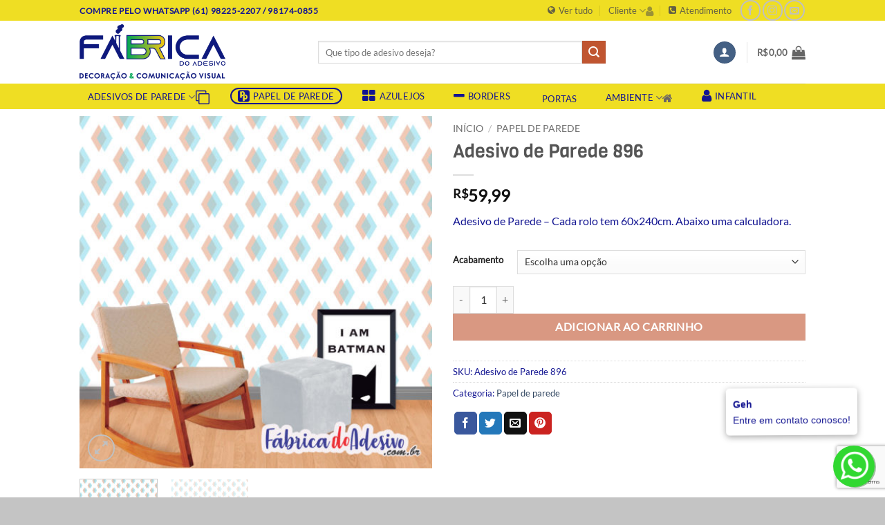

--- FILE ---
content_type: text/html; charset=UTF-8
request_url: https://fabricadoadesivo.com.br/adesivo/adesivo-de-parede-896/
body_size: 53336
content:
<!DOCTYPE html><html
lang=pt-BR class="loading-site no-js"><head><meta
charset="UTF-8"><link rel=profile href="https://gmpg.org/xfn/11"><link
rel=pingback href=https://fabricadoadesivo.com.br/xmlrpc.php> <script type="513967c40c6a2a3ac5203c53-text/javascript">(function(html){html.className=html.className.replace(/\bno-js\b/,'js')})(document.documentElement);</script> <meta
name='robots' content='index, follow, max-image-preview:large, max-snippet:-1, max-video-preview:-1'><style>img:is([sizes="auto" i], [sizes^="auto," i]){contain-intrinsic-size:3000px 1500px}</style><meta
name="viewport" content="width=device-width, initial-scale=1"><title>Adesivo de Parede 896 - Fábrica do Adesivo</title><meta
name="description" content="Adesivo de Parede - Cada rolo tem 60x240cm. Abaixo uma calculadora."><link
rel=canonical href=https://fabricadoadesivo.com.br/adesivo/adesivo-de-parede-896/ ><meta
property="og:locale" content="pt_BR"><meta
property="og:type" content="product"><meta
property="og:title" content="Adesivo de Parede 896"><meta
property="og:description" content="Adesivo de Parede - Cada rolo tem 60x240cm. Abaixo uma calculadora."><meta
property="og:url" content="https://fabricadoadesivo.com.br/adesivo/adesivo-de-parede-896/"><meta
property="og:site_name" content="Fábrica do Adesivo"><meta
property="article:modified_time" content="2019-03-19T14:15:06+00:00"><meta
property="og:image" content="https://fabricadoadesivo.com.br/wp-content/uploads/2019/03/Adesivo-de-Parede-Triângulos-3D-01.jpg"><meta
property="og:image:width" content="1575"><meta
property="og:image:height" content="1575"><meta
property="og:image:type" content="image/jpeg"><meta
property="og:image" content="https://fabricadoadesivo.com.br/wp-content/uploads/2019/03/Fabricadoadesivo_0002_Adesivo-de-Parede-Triângulos-3D-01-2.jpg"><meta
property="og:image:width" content="700"><meta
property="og:image:height" content="700"><meta
property="og:image:type" content="image/jpeg"><meta
name="twitter:card" content="summary_large_image"><meta
name="twitter:label1" content="Disponibilidade"><meta
name="twitter:data1" content="Em Estoque"> <script type=application/ld+json class=yoast-schema-graph>{"@context":"https://schema.org","@graph":[{"@type":["WebPage","ItemPage"],"@id":"https://fabricadoadesivo.com.br/adesivo/adesivo-de-parede-896/","url":"https://fabricadoadesivo.com.br/adesivo/adesivo-de-parede-896/","name":"Adesivo de Parede 896 - Fábrica do Adesivo","isPartOf":{"@id":"https://fabricadoadesivo.com.br/#website"},"primaryImageOfPage":{"@id":"https://fabricadoadesivo.com.br/adesivo/adesivo-de-parede-896/#primaryimage"},"image":{"@id":"https://fabricadoadesivo.com.br/adesivo/adesivo-de-parede-896/#primaryimage"},"thumbnailUrl":"https://fabricadoadesivo.com.br/wp-content/uploads/2019/03/Adesivo-de-Parede-Triângulos-3D-01.jpg","breadcrumb":{"@id":"https://fabricadoadesivo.com.br/adesivo/adesivo-de-parede-896/#breadcrumb"},"inLanguage":"pt-BR","potentialAction":{"@type":"BuyAction","target":"https://fabricadoadesivo.com.br/adesivo/adesivo-de-parede-896/"}},{"@type":"ImageObject","inLanguage":"pt-BR","@id":"https://fabricadoadesivo.com.br/adesivo/adesivo-de-parede-896/#primaryimage","url":"https://fabricadoadesivo.com.br/wp-content/uploads/2019/03/Adesivo-de-Parede-Triângulos-3D-01.jpg","contentUrl":"https://fabricadoadesivo.com.br/wp-content/uploads/2019/03/Adesivo-de-Parede-Triângulos-3D-01.jpg","width":1575,"height":1575},{"@type":"BreadcrumbList","@id":"https://fabricadoadesivo.com.br/adesivo/adesivo-de-parede-896/#breadcrumb","itemListElement":[{"@type":"ListItem","position":1,"name":"Início","item":"https://fabricadoadesivo.com.br/"},{"@type":"ListItem","position":2,"name":"Loja","item":"https://fabricadoadesivo.com.br/loja/"},{"@type":"ListItem","position":3,"name":"Adesivo de Parede 896"}]},{"@type":"WebSite","@id":"https://fabricadoadesivo.com.br/#website","url":"https://fabricadoadesivo.com.br/","name":"Fábrica do Adesivo","description":"Decoração e Comunicação Visual - Brasília","publisher":{"@id":"https://fabricadoadesivo.com.br/#organization"},"potentialAction":[{"@type":"SearchAction","target":{"@type":"EntryPoint","urlTemplate":"https://fabricadoadesivo.com.br/?s={search_term_string}"},"query-input":{"@type":"PropertyValueSpecification","valueRequired":true,"valueName":"search_term_string"}}],"inLanguage":"pt-BR"},{"@type":"Organization","@id":"https://fabricadoadesivo.com.br/#organization","name":"Fábrica do Adesivo","url":"https://fabricadoadesivo.com.br/","logo":{"@type":"ImageObject","inLanguage":"pt-BR","@id":"https://fabricadoadesivo.com.br/#/schema/logo/image/","url":"https://fabricadoadesivo.com.br/wp-content/uploads/2018/02/FABRICA_PREVIA1_capa_facebook.png","contentUrl":"https://fabricadoadesivo.com.br/wp-content/uploads/2018/02/FABRICA_PREVIA1_capa_facebook.png","width":1660,"height":361,"caption":"Fábrica do Adesivo"},"image":{"@id":"https://fabricadoadesivo.com.br/#/schema/logo/image/"},"sameAs":["http://fb.com/afabricadoadesivo","http://instagram.com/fabricadoadesivo","http://pinterest.com/fabricadoadesivo"]}]}</script> <meta
property="og:availability" content="instock"><meta
property="product:availability" content="instock"><meta
property="product:retailer_item_id" content="Adesivo de Parede 896"><meta
property="product:condition" content="new"><link
rel=dns-prefetch href=//maxcdn.bootstrapcdn.com><link
rel=prefetch href='https://fabricadoadesivo.com.br/wp-content/themes/flatsome/assets/js/flatsome.js?ver=e2eddd6c228105dac048'><link
rel=prefetch href='https://fabricadoadesivo.com.br/wp-content/themes/flatsome/assets/js/chunk.slider.js?ver=3.20.2'><link
rel=prefetch href='https://fabricadoadesivo.com.br/wp-content/themes/flatsome/assets/js/chunk.popups.js?ver=3.20.2'><link
rel=prefetch href='https://fabricadoadesivo.com.br/wp-content/themes/flatsome/assets/js/chunk.tooltips.js?ver=3.20.2'><link
rel=prefetch href='https://fabricadoadesivo.com.br/wp-content/themes/flatsome/assets/js/woocommerce.js?ver=1c9be63d628ff7c3ff4c'><link
rel=alternate type=application/rss+xml title="Feed para Fábrica do Adesivo &raquo;" href=https://fabricadoadesivo.com.br/feed/ ><link
rel=alternate type=application/rss+xml title="Feed de comentários para Fábrica do Adesivo &raquo;" href=https://fabricadoadesivo.com.br/comments/feed/ > <script type="513967c40c6a2a3ac5203c53-text/javascript">/*<![CDATA[*/window._wpemojiSettings={"baseUrl":"https:\/\/s.w.org\/images\/core\/emoji\/16.0.1\/72x72\/","ext":".png","svgUrl":"https:\/\/s.w.org\/images\/core\/emoji\/16.0.1\/svg\/","svgExt":".svg","source":{"concatemoji":"https:\/\/fabricadoadesivo.com.br\/wp-includes\/js\/wp-emoji-release.min.js?ver=6.8.3"}};
/*! This file is auto-generated */
!function(s,n){var o,i,e;function c(e){try{var t={supportTests:e,timestamp:(new Date).valueOf()};sessionStorage.setItem(o,JSON.stringify(t))}catch(e){}}function p(e,t,n){e.clearRect(0,0,e.canvas.width,e.canvas.height),e.fillText(t,0,0);var t=new Uint32Array(e.getImageData(0,0,e.canvas.width,e.canvas.height).data),a=(e.clearRect(0,0,e.canvas.width,e.canvas.height),e.fillText(n,0,0),new Uint32Array(e.getImageData(0,0,e.canvas.width,e.canvas.height).data));return t.every(function(e,t){return e===a[t]})}function u(e,t){e.clearRect(0,0,e.canvas.width,e.canvas.height),e.fillText(t,0,0);for(var n=e.getImageData(16,16,1,1),a=0;a<n.data.length;a++)if(0!==n.data[a])return!1;return!0}function f(e,t,n,a){switch(t){case"flag":return n(e,"\ud83c\udff3\ufe0f\u200d\u26a7\ufe0f","\ud83c\udff3\ufe0f\u200b\u26a7\ufe0f")?!1:!n(e,"\ud83c\udde8\ud83c\uddf6","\ud83c\udde8\u200b\ud83c\uddf6")&&!n(e,"\ud83c\udff4\udb40\udc67\udb40\udc62\udb40\udc65\udb40\udc6e\udb40\udc67\udb40\udc7f","\ud83c\udff4\u200b\udb40\udc67\u200b\udb40\udc62\u200b\udb40\udc65\u200b\udb40\udc6e\u200b\udb40\udc67\u200b\udb40\udc7f");case"emoji":return!a(e,"\ud83e\udedf")}return!1}function g(e,t,n,a){var r="undefined"!=typeof WorkerGlobalScope&&self instanceof WorkerGlobalScope?new OffscreenCanvas(300,150):s.createElement("canvas"),o=r.getContext("2d",{willReadFrequently:!0}),i=(o.textBaseline="top",o.font="600 32px Arial",{});return e.forEach(function(e){i[e]=t(o,e,n,a)}),i}function t(e){var t=s.createElement("script");t.src=e,t.defer=!0,s.head.appendChild(t)}"undefined"!=typeof Promise&&(o="wpEmojiSettingsSupports",i=["flag","emoji"],n.supports={everything:!0,everythingExceptFlag:!0},e=new Promise(function(e){s.addEventListener("DOMContentLoaded",e,{once:!0})}),new Promise(function(t){var n=function(){try{var e=JSON.parse(sessionStorage.getItem(o));if("object"==typeof e&&"number"==typeof e.timestamp&&(new Date).valueOf()<e.timestamp+604800&&"object"==typeof e.supportTests)return e.supportTests}catch(e){}return null}();if(!n){if("undefined"!=typeof Worker&&"undefined"!=typeof OffscreenCanvas&&"undefined"!=typeof URL&&URL.createObjectURL&&"undefined"!=typeof Blob)try{var e="postMessage("+g.toString()+"("+[JSON.stringify(i),f.toString(),p.toString(),u.toString()].join(",")+"));",a=new Blob([e],{type:"text/javascript"}),r=new Worker(URL.createObjectURL(a),{name:"wpTestEmojiSupports"});return void(r.onmessage=function(e){c(n=e.data),r.terminate(),t(n)})}catch(e){}c(n=g(i,f,p,u))}t(n)}).then(function(e){for(var t in e)n.supports[t]=e[t],n.supports.everything=n.supports.everything&&n.supports[t],"flag"!==t&&(n.supports.everythingExceptFlag=n.supports.everythingExceptFlag&&n.supports[t]);n.supports.everythingExceptFlag=n.supports.everythingExceptFlag&&!n.supports.flag,n.DOMReady=!1,n.readyCallback=function(){n.DOMReady=!0}}).then(function(){return e}).then(function(){var e;n.supports.everything||(n.readyCallback(),(e=n.source||{}).concatemoji?t(e.concatemoji):e.wpemoji&&e.twemoji&&(t(e.twemoji),t(e.wpemoji)))}))}((window,document),window._wpemojiSettings);/*]]>*/</script> <style id=wp-emoji-styles-inline-css>img.wp-smiley,img.emoji{display:inline !important;border:none !important;box-shadow:none !important;height:1em !important;width:1em !important;margin:0
0.07em !important;vertical-align:-0.1em !important;background:none !important;padding:0
!important}</style><link
rel=stylesheet href=https://fabricadoadesivo.com.br/wp-content/cache/minify/4c431.css media=all><link
rel=stylesheet id=font-awesome-four-css href='https://maxcdn.bootstrapcdn.com/font-awesome/4.7.0/css/font-awesome.min.css?ver=4.7.0' type=text/css media=all><style id=woocommerce-inline-inline-css>.woocommerce form .form-row
.required{visibility:visible}</style><link
rel=stylesheet href=https://fabricadoadesivo.com.br/wp-content/cache/minify/c7a68.css media=all><style id=flatsome-main-inline-css>@font-face{font-family:"fl-icons";font-display:block;src:url(https://fabricadoadesivo.com.br/wp-content/themes/flatsome/assets/css/icons/fl-icons.eot?v=3.20.2);src:url(https://fabricadoadesivo.com.br/wp-content/themes/flatsome/assets/css/icons/fl-icons.eot#iefix?v=3.20.2) format("embedded-opentype"),
url(https://fabricadoadesivo.com.br/wp-content/themes/flatsome/assets/css/icons/fl-icons.woff2?v=3.20.2) format("woff2"),
url(https://fabricadoadesivo.com.br/wp-content/themes/flatsome/assets/css/icons/fl-icons.ttf?v=3.20.2) format("truetype"),
url(https://fabricadoadesivo.com.br/wp-content/themes/flatsome/assets/css/icons/fl-icons.woff?v=3.20.2) format("woff"),
url(https://fabricadoadesivo.com.br/wp-content/themes/flatsome/assets/css/icons/fl-icons.svg?v=3.20.2#fl-icons) format("svg")}</style><link
rel=stylesheet href=https://fabricadoadesivo.com.br/wp-content/cache/minify/24cc7.css media=all> <script src=https://fabricadoadesivo.com.br/wp-content/cache/minify/818c0.js type="513967c40c6a2a3ac5203c53-text/javascript"></script> <script id=wc-single-product-js-extra type="513967c40c6a2a3ac5203c53-text/javascript">var wc_single_product_params={"i18n_required_rating_text":"Selecione uma classifica\u00e7\u00e3o","i18n_rating_options":["1 de 5 estrelas","2 de 5 estrelas","3 de 5 estrelas","4 de 5 estrelas","5 de 5 estrelas"],"i18n_product_gallery_trigger_text":"Ver galeria de imagens em tela cheia","review_rating_required":"yes","flexslider":{"rtl":false,"animation":"slide","smoothHeight":true,"directionNav":false,"controlNav":"thumbnails","slideshow":false,"animationSpeed":500,"animationLoop":false,"allowOneSlide":false},"zoom_enabled":"","zoom_options":[],"photoswipe_enabled":"","photoswipe_options":{"shareEl":false,"closeOnScroll":false,"history":false,"hideAnimationDuration":0,"showAnimationDuration":0},"flexslider_enabled":""};</script> <script src=https://fabricadoadesivo.com.br/wp-content/cache/minify/eeff5.js type="513967c40c6a2a3ac5203c53-text/javascript"></script> <link
rel=https://api.w.org/ href=https://fabricadoadesivo.com.br/wp-json/ ><link
rel=alternate title=JSON type=application/json href=https://fabricadoadesivo.com.br/wp-json/wp/v2/product/3832><link
rel=EditURI type=application/rsd+xml title=RSD href=https://fabricadoadesivo.com.br/xmlrpc.php?rsd><meta
name="generator" content="WordPress 6.8.3"><meta
name="generator" content="WooCommerce 10.4.3"><link
rel=shortlink href='https://fabricadoadesivo.com.br/?p=3832'><link
rel=alternate title="oEmbed (JSON)" type=application/json+oembed href="https://fabricadoadesivo.com.br/wp-json/oembed/1.0/embed?url=https%3A%2F%2Ffabricadoadesivo.com.br%2Fadesivo%2Fadesivo-de-parede-896%2F"><link
rel=alternate title="oEmbed (XML)" type=text/xml+oembed href="https://fabricadoadesivo.com.br/wp-json/oembed/1.0/embed?url=https%3A%2F%2Ffabricadoadesivo.com.br%2Fadesivo%2Fadesivo-de-parede-896%2F&#038;format=xml">
<noscript><style>.woocommerce-product-gallery{opacity:1 !important}</style></noscript><link
rel=icon href=https://fabricadoadesivo.com.br/wp-content/uploads/2024/09/cropped-LOGO-2024-PNG-1-32x32.png sizes=32x32><link
rel=icon href=https://fabricadoadesivo.com.br/wp-content/uploads/2024/09/cropped-LOGO-2024-PNG-1-192x192.png sizes=192x192><link
rel=apple-touch-icon href=https://fabricadoadesivo.com.br/wp-content/uploads/2024/09/cropped-LOGO-2024-PNG-1-180x180.png><meta
name="msapplication-TileImage" content="https://fabricadoadesivo.com.br/wp-content/uploads/2024/09/cropped-LOGO-2024-PNG-1-270x270.png"><style id=custom-css>/*<![CDATA[*/:root{--primary-color:#446084;--fs-color-primary:#446084;--fs-color-secondary:#C05530;--fs-color-success:#627D47;--fs-color-alert:#b20000;--fs-color-base:#121491;--fs-experimental-link-color:#334862;--fs-experimental-link-color-hover:#111}.tooltipster-base{--tooltip-color:#fff;--tooltip-bg-color:#000}.off-canvas-right .mfp-content, .off-canvas-left .mfp-content{--drawer-width:300px}.off-canvas .mfp-content.off-canvas-cart{--drawer-width:360px}.header-main{height:91px}#logo
img{max-height:91px}#logo{width:315px}#logo
img{padding:5px
0}.header-bottom{min-height:37px}.header-top{min-height:20px}.transparent .header-main{height:30px}.transparent #logo
img{max-height:30px}.has-transparent + .page-title:first-of-type,.has-transparent + #main > .page-title,.has-transparent + #main > div > .page-title,.has-transparent + #main .page-header-wrapper:first-of-type .page-title{padding-top:110px}.header.show-on-scroll,.stuck .header-main{height:70px!important}.stuck #logo
img{max-height:70px!important}.search-form{width:73%}.header-bg-color{background-color:rgba(255,255,255,0.9)}.header-bottom{background-color:#efde23}.header-main .nav>li>a{line-height:16px}.header-bottom-nav>li>a{line-height:19px}@media (max-width: 549px){.header-main{height:70px}#logo
img{max-height:70px}}.header-top{background-color:#efde23!important}body{font-size:100%}@media screen and (max-width: 549px){body{font-size:100%}}body{font-family:Lato,sans-serif}body{font-weight:400;font-style:normal}.nav>li>a{font-family:Lato,sans-serif}.mobile-sidebar-levels-2 .nav>li>ul>li>a{font-family:Lato,sans-serif}.nav > li > a,.mobile-sidebar-levels-2 .nav>li>ul>li>a{font-weight:400;font-style:normal}h1,h2,h3,h4,h5,h6,.heading-font, .off-canvas-center .nav-sidebar.nav-vertical>li>a{font-family:Viga,sans-serif}h1,h2,h3,h4,h5,h6,.heading-font,.banner h1,.banner
h2{font-weight:400;font-style:normal}.alt-font{font-family:"Dancing Script",sans-serif}.alt-font{font-weight:400!important;font-style:normal!important}.header:not(.transparent) .header-bottom-nav.nav>li>a{color:#121491}.shop-page-title.featured-title .title-bg{background-image:url(https://fabricadoadesivo.com.br/wp-content/uploads/2019/03/Adesivo-de-Parede-Triângulos-3D-01.jpg)!important}@media screen and (min-width: 550px){.products .box-vertical .box-image{min-width:250px!important;width:250px!important}}.footer-1{background-color:#e8e8e8}.footer-2{background-color:#efde23}.absolute-footer,html{background-color:#c4c4c4}button[name='update_cart']{display:none}.nav-vertical-fly-out>li+li{border-top-width:1px;border-top-style:solid}.product-main{padding:10px
0}.label-new.menu-item>a:after{content:"Novo"}.label-hot.menu-item>a:after{content:"Quente"}.label-sale.menu-item>a:after{content:"Promoção"}.label-popular.menu-item>a:after{content:"Popular"}/*]]>*/</style><style id=kirki-inline-styles>@font-face{font-family:'Viga';font-style:normal;font-weight:400;font-display:swap;src:url(https://fabricadoadesivo.com.br/wp-content/fonts/viga/xMQbuFFdSaiXzQspDre2.woff2) format('woff2');unicode-range:U+0100-02BA, U+02BD-02C5, U+02C7-02CC, U+02CE-02D7, U+02DD-02FF, U+0304, U+0308, U+0329, U+1D00-1DBF, U+1E00-1E9F, U+1EF2-1EFF, U+2020, U+20A0-20AB, U+20AD-20C0, U+2113, U+2C60-2C7F, U+A720-A7FF}@font-face{font-family:'Viga';font-style:normal;font-weight:400;font-display:swap;src:url(https://fabricadoadesivo.com.br/wp-content/fonts/viga/xMQbuFFdSaiXzQUpDg.woff2) format('woff2');unicode-range:U+0000-00FF, U+0131, U+0152-0153, U+02BB-02BC, U+02C6, U+02DA, U+02DC, U+0304, U+0308, U+0329, U+2000-206F, U+20AC, U+2122, U+2191, U+2193, U+2212, U+2215, U+FEFF, U+FFFD}@font-face{font-family:'Lato';font-style:normal;font-weight:400;font-display:swap;src:url(https://fabricadoadesivo.com.br/wp-content/fonts/lato/S6uyw4BMUTPHjxAwXjeu.woff2) format('woff2');unicode-range:U+0100-02BA, U+02BD-02C5, U+02C7-02CC, U+02CE-02D7, U+02DD-02FF, U+0304, U+0308, U+0329, U+1D00-1DBF, U+1E00-1E9F, U+1EF2-1EFF, U+2020, U+20A0-20AB, U+20AD-20C0, U+2113, U+2C60-2C7F, U+A720-A7FF}@font-face{font-family:'Lato';font-style:normal;font-weight:400;font-display:swap;src:url(https://fabricadoadesivo.com.br/wp-content/fonts/lato/S6uyw4BMUTPHjx4wXg.woff2) format('woff2');unicode-range:U+0000-00FF, U+0131, U+0152-0153, U+02BB-02BC, U+02C6, U+02DA, U+02DC, U+0304, U+0308, U+0329, U+2000-206F, U+20AC, U+2122, U+2191, U+2193, U+2212, U+2215, U+FEFF, U+FFFD}@font-face{font-family:'Dancing Script';font-style:normal;font-weight:400;font-display:swap;src:url(https://fabricadoadesivo.com.br/wp-content/fonts/dancing-script/If2cXTr6YS-zF4S-kcSWSVi_sxjsohD9F50Ruu7BMSo3Rep8ltA.woff2) format('woff2');unicode-range:U+0102-0103, U+0110-0111, U+0128-0129, U+0168-0169, U+01A0-01A1, U+01AF-01B0, U+0300-0301, U+0303-0304, U+0308-0309, U+0323, U+0329, U+1EA0-1EF9, U+20AB}@font-face{font-family:'Dancing Script';font-style:normal;font-weight:400;font-display:swap;src:url(https://fabricadoadesivo.com.br/wp-content/fonts/dancing-script/If2cXTr6YS-zF4S-kcSWSVi_sxjsohD9F50Ruu7BMSo3ROp8ltA.woff2) format('woff2');unicode-range:U+0100-02BA, U+02BD-02C5, U+02C7-02CC, U+02CE-02D7, U+02DD-02FF, U+0304, U+0308, U+0329, U+1D00-1DBF, U+1E00-1E9F, U+1EF2-1EFF, U+2020, U+20A0-20AB, U+20AD-20C0, U+2113, U+2C60-2C7F, U+A720-A7FF}@font-face{font-family:'Dancing Script';font-style:normal;font-weight:400;font-display:swap;src:url(https://fabricadoadesivo.com.br/wp-content/fonts/dancing-script/If2cXTr6YS-zF4S-kcSWSVi_sxjsohD9F50Ruu7BMSo3Sup8.woff2) format('woff2');unicode-range:U+0000-00FF, U+0131, U+0152-0153, U+02BB-02BC, U+02C6, U+02DA, U+02DC, U+0304, U+0308, U+0329, U+2000-206F, U+20AC, U+2122, U+2191, U+2193, U+2212, U+2215, U+FEFF, U+FFFD}</style></head><body
class="wp-singular product-template-default single single-product postid-3832 wp-theme-flatsome wp-child-theme-filhao theme-flatsome woocommerce woocommerce-page woocommerce-no-js nav-dropdown-has-arrow nav-dropdown-has-shadow nav-dropdown-has-border has-lightbox"><a
class="skip-link screen-reader-text" href=#main>Skip to content</a><div
id=wrapper><header
id=header class="header has-sticky sticky-jump"><div
class=header-wrapper><div
id=top-bar class="header-top hide-for-sticky"><div
class="flex-row container"><div
class="flex-col hide-for-medium flex-left"><ul
class="nav nav-left medium-nav-center nav-small  nav-divided">
<li
class="html custom html_topbar_left"><strong
class=uppercase>Compre pelo whatsapp (61) 98225-2207 / 98174-0855</strong></li></ul></div><div
class="flex-col hide-for-medium flex-center"><ul
class="nav nav-center nav-small  nav-divided"></ul></div><div
class="flex-col hide-for-medium flex-right"><ul
class="nav top-bar-nav nav-right nav-small  nav-divided">
<li
id=menu-item-227 class="menu-item menu-item-type-post_type menu-item-object-page current_page_parent menu-item-227 menu-item-design-default"><a
href=https://fabricadoadesivo.com.br/loja/ class=nav-top-link><i
class="fa fa-globe"></i><span
class=fontawesome-text> Ver tudo</span></a></li>
<li
id=menu-item-243 class="menu-flyout menu-item menu-item-type-post_type menu-item-object-page menu-item-has-children menu-item-243 menu-item-design-default has-dropdown"><a
href=https://fabricadoadesivo.com.br/pages/ class=nav-top-link aria-expanded=false aria-haspopup=menu>Cliente<i
class=icon-angle-down aria-hidden=true><i
class="fa fa-user"></i><span
class=fontawesome-text> </i></span></a><ul
class="sub-menu nav-dropdown nav-dropdown-default">
<li
id=menu-item-262 class="menu-item menu-item-type-post_type menu-item-object-page menu-item-262"><a
href=https://fabricadoadesivo.com.br/sobre-a-fabrica/ >Quem somos</a></li>
<li
id=menu-item-253 class="menu-item menu-item-type-post_type menu-item-object-page menu-item-253"><a
href=https://fabricadoadesivo.com.br/como-aplicar-adesivo/ >Como aplicar adesivo</a></li></ul>
</li>
<li
id=menu-item-261 class="menu-item menu-item-type-post_type menu-item-object-page menu-item-261 menu-item-design-default"><a
href=https://fabricadoadesivo.com.br/contato/ class=nav-top-link><i
class="fa fa-phone-square"></i><span
class=fontawesome-text> Atendimento</span></a></li>
<li
class="html header-social-icons ml-0"><div
class="social-icons follow-icons" ><a
href=http://www.fb.com/afabricadoadesivo target=_blank data-label=Facebook class="icon button circle is-outline tooltip facebook" title="Follow on Facebook" aria-label="Follow on Facebook" rel="noopener nofollow"><i
class=icon-facebook aria-hidden=true></i></a><a href="https://instagram.com/fabricadoadesivo" target=_blank data-label=Instagram class="icon button circle is-outline tooltip instagram" title="Follow on Instagram" aria-label="Follow on Instagram" rel="noopener nofollow"><i
class=icon-instagram aria-hidden=true></i></a><a href="/cdn-cgi/l/email-protection#21405355440f47404353484240454e4045445248574e61464c40484d0f424e4c" data-label=E-mail target=_blank class="icon button circle is-outline tooltip email" title="Envie-nos um email" aria-label="Envie-nos um email" rel="nofollow noopener"><i
class=icon-envelop aria-hidden=true></i></a></div></li></ul></div><div
class="flex-col show-for-medium flex-grow"><ul
class="nav nav-center nav-small mobile-nav  nav-divided">
<li
class="html custom html_topbar_left"><strong
class=uppercase>Compre pelo whatsapp (61) 98225-2207 / 98174-0855</strong></li></ul></div></div></div><div
id=masthead class="header-main "><div
class="header-inner flex-row container logo-left medium-logo-left" role=navigation><div
id=logo class="flex-col logo"><a
href=https://fabricadoadesivo.com.br/ title="Fábrica do Adesivo - Decoração e Comunicação Visual &#8211; Brasília" rel=home>
<img
width=1020 height=392 src=https://fabricadoadesivo.com.br/wp-content/uploads/2024/09/LOGO-FABRICA-2024-PNG-1400x538.png class="header_logo header-logo" alt="Fábrica do Adesivo"><img
width=1020 height=392 src=https://fabricadoadesivo.com.br/wp-content/uploads/2024/09/LOGO-FABRICA-2024-PNG-1400x538.png class=header-logo-dark alt="Fábrica do Adesivo"></a></div><div
class="flex-col show-for-medium flex-left"><ul
class="mobile-nav nav nav-left ">
<li
class="nav-icon has-icon">
<a
href=# class=is-small data-open=#main-menu data-pos=left data-bg=main-menu-overlay role=button aria-label=Menu aria-controls=main-menu aria-expanded=false aria-haspopup=dialog data-flatsome-role-button>
<i
class=icon-menu aria-hidden=true></i>		</a>
</li></ul></div><div
class="flex-col hide-for-medium flex-left
flex-grow"><ul
class="header-nav header-nav-main nav nav-left  nav-uppercase" >
<li
class="header-search-form search-form html relative has-icon"><div
class=header-search-form-wrapper><div
class="searchform-wrapper ux-search-box relative is-normal"><form
role=search method=get class=searchform action=https://fabricadoadesivo.com.br/ ><div
class="flex-row relative"><div
class="flex-col flex-grow">
<label
class=screen-reader-text for=woocommerce-product-search-field-0>Pesquisar por:</label>
<input
type=search id=woocommerce-product-search-field-0 class="search-field mb-0" placeholder="Que tipo de adesivo deseja?" value name=s>
<input
type=hidden name=post_type value=product></div><div
class=flex-col>
<button
type=submit value=Pesquisar class="ux-search-submit submit-button secondary button  icon mb-0" aria-label=Enviar>
<i
class=icon-search aria-hidden=true></i>		</button></div></div><div
class="live-search-results text-left z-top"></div></form></div></div>
</li></ul></div><div
class="flex-col hide-for-medium flex-right"><ul
class="header-nav header-nav-main nav nav-right  nav-uppercase">
<li
class="account-item has-icon"><div
class=header-button>
<a
href=https://fabricadoadesivo.com.br/my-account/ class="nav-top-link nav-top-not-logged-in icon primary button circle is-small icon primary button circle is-small" title=Entrar role=button data-open=#login-form-popup aria-label=Entrar aria-controls=login-form-popup aria-expanded=false aria-haspopup=dialog data-flatsome-role-button>
<i
class=icon-user aria-hidden=true></i>	</a></div></li>
<li
class=header-divider></li><li
class="cart-item has-icon has-dropdown"><a
href=https://fabricadoadesivo.com.br/cart/ class="header-cart-link nav-top-link is-small" title=Carrinho aria-label="Ver carrinho" aria-expanded=false aria-haspopup=true role=button data-flatsome-role-button><span
class=header-cart-title>
<span
class=cart-price><span
class="woocommerce-Price-amount amount"><bdi><span
class=woocommerce-Price-currencySymbol>&#82;&#36;</span>0,00</bdi></span></span>
</span><i
class=icon-shopping-bag aria-hidden=true data-icon-label=0></i>  </a><ul
class="nav-dropdown nav-dropdown-default">
<li
class="html widget_shopping_cart"><div
class=widget_shopping_cart_content><div
class="ux-mini-cart-empty flex flex-row-col text-center pt pb"><div
class=ux-mini-cart-empty-icon>
<svg
aria-hidden=true xmlns=http://www.w3.org/2000/svg viewBox="0 0 17 19" style=opacity:.1;height:80px;>
<path
d="M8.5 0C6.7 0 5.3 1.2 5.3 2.7v2H2.1c-.3 0-.6.3-.7.7L0 18.2c0 .4.2.8.6.8h15.7c.4 0 .7-.3.7-.7v-.1L15.6 5.4c0-.3-.3-.6-.7-.6h-3.2v-2c0-1.6-1.4-2.8-3.2-2.8zM6.7 2.7c0-.8.8-1.4 1.8-1.4s1.8.6 1.8 1.4v2H6.7v-2zm7.5 3.4 1.3 11.5h-14L2.8 6.1h2.5v1.4c0 .4.3.7.7.7.4 0 .7-.3.7-.7V6.1h3.5v1.4c0 .4.3.7.7.7s.7-.3.7-.7V6.1h2.6z" fill-rule=evenodd clip-rule=evenodd fill=currentColor></path>
</svg></div><p
class="woocommerce-mini-cart__empty-message empty">Nenhum produto no carrinho.</p><p
class=return-to-shop>
<a
class="button primary wc-backward" href=https://fabricadoadesivo.com.br/loja/ >
Retornar para a loja	</a></p></div></div>
</li></ul></li></ul></div><div
class="flex-col show-for-medium flex-right"><ul
class="mobile-nav nav nav-right ">
<li
class="cart-item has-icon"><a
href=https://fabricadoadesivo.com.br/cart/ class="header-cart-link nav-top-link is-small off-canvas-toggle" title=Carrinho aria-label="Ver carrinho" aria-expanded=false aria-haspopup=dialog role=button data-open=#cart-popup data-class=off-canvas-cart data-pos=right aria-controls=cart-popup data-flatsome-role-button><i
class=icon-shopping-bag aria-hidden=true data-icon-label=0></i>  </a><div
id=cart-popup class=mfp-hide><div
class="cart-popup-inner inner-padding cart-popup-inner--sticky"><div
class="cart-popup-title text-center">
<span
class="heading-font uppercase">Carrinho</span><div
class=is-divider></div></div><div
class=widget_shopping_cart><div
class=widget_shopping_cart_content><div
class="ux-mini-cart-empty flex flex-row-col text-center pt pb"><div
class=ux-mini-cart-empty-icon>
<svg
aria-hidden=true xmlns=http://www.w3.org/2000/svg viewBox="0 0 17 19" style=opacity:.1;height:80px;>
<path
d="M8.5 0C6.7 0 5.3 1.2 5.3 2.7v2H2.1c-.3 0-.6.3-.7.7L0 18.2c0 .4.2.8.6.8h15.7c.4 0 .7-.3.7-.7v-.1L15.6 5.4c0-.3-.3-.6-.7-.6h-3.2v-2c0-1.6-1.4-2.8-3.2-2.8zM6.7 2.7c0-.8.8-1.4 1.8-1.4s1.8.6 1.8 1.4v2H6.7v-2zm7.5 3.4 1.3 11.5h-14L2.8 6.1h2.5v1.4c0 .4.3.7.7.7.4 0 .7-.3.7-.7V6.1h3.5v1.4c0 .4.3.7.7.7s.7-.3.7-.7V6.1h2.6z" fill-rule=evenodd clip-rule=evenodd fill=currentColor></path>
</svg></div><p
class="woocommerce-mini-cart__empty-message empty">Nenhum produto no carrinho.</p><p
class=return-to-shop>
<a
class="button primary wc-backward" href=https://fabricadoadesivo.com.br/loja/ >
Retornar para a loja	</a></p></div></div></div><div
class="payment-icons inline-block" role=group aria-label="Payment icons"><div
class=payment-icon><svg
aria-hidden=true viewBox="0 0 64 32" xmlns=http://www.w3.org/2000/svg>
<path
d="M18.4306 31.9299V29.8062C18.4306 28.9938 17.9382 28.4618 17.0929 28.4618C16.6703 28.4618 16.2107 28.6021 15.8948 29.0639C15.6486 28.6763 15.2957 28.4618 14.7663 28.4618C14.4135 28.4618 14.0606 28.5691 13.7816 28.9567V28.532H13.043V31.9299H13.7816V30.0536C13.7816 29.4515 14.0975 29.167 14.5899 29.167C15.0823 29.167 15.3285 29.4845 15.3285 30.0536V31.9299H16.0671V30.0536C16.0671 29.4515 16.42 29.167 16.8754 29.167C17.3678 29.167 17.614 29.4845 17.614 30.0536V31.9299H18.4306ZM29.3863 28.532H28.1882V27.5051H27.4496V28.532H26.7808V29.2041H27.4496V30.7629C27.4496 31.5423 27.7655 32 28.6108 32C28.9268 32 29.2797 31.8928 29.5259 31.7526L29.3125 31.1134C29.0991 31.2536 28.8529 31.2907 28.6765 31.2907C28.3236 31.2907 28.1841 31.0763 28.1841 30.7258V29.2041H29.3822V28.532H29.3863ZM35.6562 28.4577C35.2335 28.4577 34.9504 28.6722 34.774 28.9526V28.5278H34.0354V31.9258H34.774V30.0124C34.774 29.4474 35.0202 29.1258 35.4797 29.1258C35.6192 29.1258 35.7957 29.1629 35.9393 29.1959L36.1527 28.4866C36.0049 28.4577 35.7957 28.4577 35.6562 28.4577ZM26.1817 28.8124C25.8288 28.5649 25.3364 28.4577 24.8071 28.4577C23.9618 28.4577 23.3997 28.8825 23.3997 29.5546C23.3997 30.1196 23.8223 30.4412 24.5609 30.5443L24.9138 30.5814C25.2995 30.6515 25.5128 30.7588 25.5128 30.9361C25.5128 31.1835 25.2297 31.3608 24.7373 31.3608C24.2449 31.3608 23.8551 31.1835 23.6089 31.0062L23.256 31.5711C23.6417 31.8557 24.1711 31.9959 24.7004 31.9959C25.6852 31.9959 26.2514 31.534 26.2514 30.899C26.2514 30.2969 25.7919 29.9794 25.0902 29.8722L24.7373 29.835C24.4214 29.7979 24.1752 29.7278 24.1752 29.5175C24.1752 29.2701 24.4214 29.1299 24.8112 29.1299C25.2338 29.1299 25.6565 29.3072 25.8698 29.4144L26.1817 28.8124ZM45.8323 28.4577C45.4097 28.4577 45.1265 28.6722 44.9501 28.9526V28.5278H44.2115V31.9258H44.9501V30.0124C44.9501 29.4474 45.1963 29.1258 45.6559 29.1258C45.7954 29.1258 45.9718 29.1629 46.1154 29.1959L46.3288 28.4948C46.1852 28.4577 45.9759 28.4577 45.8323 28.4577ZM36.3948 30.2309C36.3948 31.2577 37.1005 32 38.192 32C38.6844 32 39.0373 31.8928 39.3901 31.6124L39.0373 31.0103C38.7541 31.2247 38.4751 31.3278 38.1551 31.3278C37.556 31.3278 37.1333 30.9031 37.1333 30.2309C37.1333 29.5917 37.556 29.167 38.1551 29.134C38.471 29.134 38.7541 29.2412 39.0373 29.4515L39.3901 28.8495C39.0373 28.5649 38.6844 28.4618 38.192 28.4618C37.1005 28.4577 36.3948 29.2041 36.3948 30.2309ZM43.2267 30.2309V28.532H42.4881V28.9567C42.2419 28.6392 41.889 28.4618 41.4295 28.4618C40.4775 28.4618 39.7389 29.2041 39.7389 30.2309C39.7389 31.2577 40.4775 32 41.4295 32C41.9219 32 42.2748 31.8227 42.4881 31.5051V31.9299H43.2267V30.2309ZM40.5144 30.2309C40.5144 29.6289 40.9002 29.134 41.5362 29.134C42.1352 29.134 42.5579 29.5959 42.5579 30.2309C42.5579 30.833 42.1352 31.3278 41.5362 31.3278C40.9043 31.2907 40.5144 30.8289 40.5144 30.2309ZM31.676 28.4577C30.6912 28.4577 29.9854 29.167 29.9854 30.2268C29.9854 31.2907 30.6912 31.9959 31.7129 31.9959C32.2053 31.9959 32.6977 31.8557 33.0875 31.534L32.7346 31.0021C32.4515 31.2165 32.0986 31.3567 31.7498 31.3567C31.2903 31.3567 30.8348 31.1423 30.7281 30.5443H33.227C33.227 30.4371 33.227 30.367 33.227 30.2598C33.2598 29.167 32.6238 28.4577 31.676 28.4577ZM31.676 29.0969C32.1355 29.0969 32.4515 29.3814 32.5213 29.9093H30.7609C30.8307 29.4515 31.1467 29.0969 31.676 29.0969ZM50.0259 30.2309V27.1876H49.2873V28.9567C49.0411 28.6392 48.6882 28.4618 48.2286 28.4618C47.2767 28.4618 46.5381 29.2041 46.5381 30.2309C46.5381 31.2577 47.2767 32 48.2286 32C48.721 32 49.0739 31.8227 49.2873 31.5051V31.9299H50.0259V30.2309ZM47.3136 30.2309C47.3136 29.6289 47.6993 29.134 48.3353 29.134C48.9344 29.134 49.357 29.5959 49.357 30.2309C49.357 30.833 48.9344 31.3278 48.3353 31.3278C47.6993 31.2907 47.3136 30.8289 47.3136 30.2309ZM22.5872 30.2309V28.532H21.8486V28.9567C21.6024 28.6392 21.2495 28.4618 20.79 28.4618C19.838 28.4618 19.0994 29.2041 19.0994 30.2309C19.0994 31.2577 19.838 32 20.79 32C21.2824 32 21.6352 31.8227 21.8486 31.5051V31.9299H22.5872V30.2309ZM19.8421 30.2309C19.8421 29.6289 20.2278 29.134 20.8638 29.134C21.4629 29.134 21.8855 29.5959 21.8855 30.2309C21.8855 30.833 21.4629 31.3278 20.8638 31.3278C20.2278 31.2907 19.8421 30.8289 19.8421 30.2309Z"/>
<path
d="M26.6745 12.7423C26.6745 8.67216 28.5785 5.05979 31.5 2.72577C29.3499 1.0268 26.6376 0 23.6791 0C16.6707 0 11 5.69897 11 12.7423C11 19.7856 16.6707 25.4845 23.6791 25.4845C26.6376 25.4845 29.3499 24.4577 31.5 22.7588C28.5744 20.4577 26.6745 16.8124 26.6745 12.7423Z"/>
<path
d="M31.5 2.72577C34.4215 5.05979 36.3255 8.67216 36.3255 12.7423C36.3255 16.8124 34.4585 20.4206 31.5 22.7588L25.9355 22.7588V2.72577L31.5 2.72577Z" fill-opacity=0.6 />
<path
d="M52 12.7423C52 19.7856 46.3293 25.4845 39.3209 25.4845C36.3624 25.4845 33.6501 24.4577 31.5 22.7588C34.4585 20.4206 36.3255 16.8124 36.3255 12.7423C36.3255 8.67216 34.4215 5.05979 31.5 2.72577C33.646 1.0268 36.3583 0 39.3168 0C46.3293 0 52 5.73608 52 12.7423Z" fill-opacity=0.4 />
</svg>
<span
class=screen-reader-text>MasterCard</span></div><div
class=payment-icon><svg
aria-hidden=true version=1.1 xmlns=http://www.w3.org/2000/svg xmlns:xlink=http://www.w3.org/1999/xlink  viewBox="0 0 64 32">
<path
d="M10.781 7.688c-0.251-1.283-1.219-1.688-2.344-1.688h-8.376l-0.061 0.405c5.749 1.469 10.469 4.595 12.595 10.501l-1.813-9.219zM13.125 19.688l-0.531-2.781c-1.096-2.907-3.752-5.594-6.752-6.813l4.219 15.939h5.469l8.157-20.032h-5.501l-5.062 13.688zM27.72 26.061l3.248-20.061h-5.187l-3.251 20.061h5.189zM41.875 5.656c-5.125 0-8.717 2.72-8.749 6.624-0.032 2.877 2.563 4.469 4.531 5.439 2.032 0.968 2.688 1.624 2.688 2.499 0 1.344-1.624 1.939-3.093 1.939-2.093 0-3.219-0.251-4.875-1.032l-0.688-0.344-0.719 4.499c1.219 0.563 3.437 1.064 5.781 1.064 5.437 0.032 8.97-2.688 9.032-6.843 0-2.282-1.405-4-4.376-5.439-1.811-0.904-2.904-1.563-2.904-2.499 0-0.843 0.936-1.72 2.968-1.72 1.688-0.029 2.936 0.314 3.875 0.752l0.469 0.248 0.717-4.344c-1.032-0.406-2.656-0.844-4.656-0.844zM55.813 6c-1.251 0-2.189 0.376-2.72 1.688l-7.688 18.374h5.437c0.877-2.467 1.096-3 1.096-3 0.592 0 5.875 0 6.624 0 0 0 0.157 0.688 0.624 3h4.813l-4.187-20.061h-4zM53.405 18.938c0 0 0.437-1.157 2.064-5.594-0.032 0.032 0.437-1.157 0.688-1.907l0.374 1.72c0.968 4.781 1.189 5.781 1.189 5.781-0.813 0-3.283 0-4.315 0z"></path>
</svg>
<span
class=screen-reader-text>Visa</span></div></div></div></div></li></ul></div></div><div
class=container><div
class="top-divider full-width"></div></div></div><div
id=wide-nav class="header-bottom wide-nav nav-dark hide-for-medium"><div
class="flex-row container"><div
class="flex-col hide-for-medium flex-left"><ul
class="nav header-nav header-bottom-nav nav-left  nav-outline nav-spacing-medium nav-uppercase">
<li
id=menu-item-3181 class="menu-item menu-item-type-taxonomy menu-item-object-product_cat menu-item-has-children menu-item-3181 menu-item-design-default has-dropdown"><a
href=https://fabricadoadesivo.com.br/categoria/adesivos-de-parede/ class=nav-top-link aria-expanded=false aria-haspopup=menu>Adesivos de parede<i
class=icon-angle-down aria-hidden=true><span
class=fontawesome-text></i> </span><i
class="fa fa-clone"></i></a><ul
class="sub-menu nav-dropdown nav-dropdown-default">
<li
id=menu-item-3183 class="menu-item menu-item-type-taxonomy menu-item-object-product_cat menu-item-3183"><a
href=https://fabricadoadesivo.com.br/categoria/cartela/ ><i
class="fa fa-file"></i><span
class=fontawesome-text> Cartela</span></a></li>
<li
id=menu-item-3566 class="menu-item menu-item-type-taxonomy menu-item-object-product_cat menu-item-3566"><a
href=https://fabricadoadesivo.com.br/categoria/adesivos-de-parede/cabeceiras/ ><i
class="fa fa-bed"></i><span
class=fontawesome-text> Cabeceiras</span></a></li>
<li
id=menu-item-3568 class="menu-item menu-item-type-taxonomy menu-item-object-product_cat menu-item-3568"><a
href=https://fabricadoadesivo.com.br/categoria/adesivos-de-parede/lousa/ ><i
class="fa fa-box"></i><span
class=fontawesome-text> Lousa</span></a></li>
<li
id=menu-item-3567 class="menu-item menu-item-type-taxonomy menu-item-object-product_cat menu-item-3567"><a
href=https://fabricadoadesivo.com.br/categoria/adesivos-de-parede/frases/ ><i
class="fa fa-adn"></i><span
class=fontawesome-text> Frases</span></a></li>
<li
id=menu-item-3185 class="menu-item menu-item-type-taxonomy menu-item-object-product_cat menu-item-3185"><a
href=https://fabricadoadesivo.com.br/categoria/adesivos-de-parede/painel-fotografico/ ><i
class="fa fa-camera"></i><span
class=fontawesome-text> Painel fotográfico</span></a></li>
<li
id=menu-item-3565 class="menu-item menu-item-type-taxonomy menu-item-object-product_cat menu-item-3565"><a
href=https://fabricadoadesivo.com.br/categoria/adesivos-de-parede/arvores/ ><i
class="fa fa-tree"></i><span
class=fontawesome-text> Árvores</span></a></li></ul>
</li>
<li
id=menu-item-3186 class="menu-item menu-item-type-taxonomy menu-item-object-product_cat current-product-ancestor current-menu-parent current-product-parent menu-item-3186 active menu-item-design-default"><a
href=https://fabricadoadesivo.com.br/categoria/papel-de-parede/ class=nav-top-link><i
class="fa fa-pied-piper-pp"></i><span
class=fontawesome-text> Papel de parede</span></a></li>
<li
id=menu-item-3182 class="menu-item menu-item-type-taxonomy menu-item-object-product_cat menu-item-3182 menu-item-design-default"><a
href=https://fabricadoadesivo.com.br/categoria/azulejos/ class=nav-top-link><i
class="fa fa-th-large"></i><span
class=fontawesome-text> Azulejos</span></a></li>
<li
id=menu-item-3564 class="menu-item menu-item-type-taxonomy menu-item-object-product_cat menu-item-3564 menu-item-design-default"><a
href=https://fabricadoadesivo.com.br/categoria/borders/ class=nav-top-link><i
class="fa fa-minus"></i><span
class=fontawesome-text> Borders</span></a></li>
<li
id=menu-item-3180 class="menu-item menu-item-type-taxonomy menu-item-object-product_cat menu-item-3180 menu-item-design-default"><a
href=https://fabricadoadesivo.com.br/categoria/adesivos-de-parede/portas/ class=nav-top-link><i
class="fa fa-door-closed"></i><span
class=fontawesome-text> Portas</span></a></li>
<li
id=menu-item-3570 class="menu-item menu-item-type-taxonomy menu-item-object-product_cat menu-item-has-children menu-item-3570 menu-item-design-default has-dropdown"><a
href=https://fabricadoadesivo.com.br/categoria/ambiente/ class=nav-top-link aria-expanded=false aria-haspopup=menu>Ambiente<i
class=icon-angle-down aria-hidden=true><i
class="fa fa-home"></i><span
class=fontawesome-text> </i></span></a><ul
class="sub-menu nav-dropdown nav-dropdown-default">
<li
id=menu-item-3576 class="menu-item menu-item-type-taxonomy menu-item-object-product_cat menu-item-3576"><a
href=https://fabricadoadesivo.com.br/categoria/ambiente/quarto-de-bebe/ ><i
class="fa fa-baby-carriage"></i><span
class=fontawesome-text> Baby</span></a></li>
<li
id=menu-item-3571 class="menu-item menu-item-type-taxonomy menu-item-object-product_cat menu-item-3571"><a
href=https://fabricadoadesivo.com.br/categoria/ambiente/ambientes-comerciais/ ><i
class="fa fa-warehouse"></i><span
class=fontawesome-text> Ambientes Comerciais</span></a></li>
<li
id=menu-item-3572 class="menu-item menu-item-type-taxonomy menu-item-object-product_cat menu-item-3572"><a
href=https://fabricadoadesivo.com.br/categoria/ambiente/banheiro/ ><i
class="fa fa-restroom"></i><span
class=fontawesome-text> Banheiro</span></a></li>
<li
id=menu-item-3573 class="menu-item menu-item-type-taxonomy menu-item-object-product_cat menu-item-3573"><a
href=https://fabricadoadesivo.com.br/categoria/ambiente/churrasqueira/ ><i
class="fa fa-fire"></i><span
class=fontawesome-text> Churrasqueira</span></a></li>
<li
id=menu-item-3574 class="menu-item menu-item-type-taxonomy menu-item-object-product_cat menu-item-3574"><a
href=https://fabricadoadesivo.com.br/categoria/ambiente/cozinha-ambiente/ ><i
class="fa fa-glass-cheers"></i><span
class=fontawesome-text> Cozinha</span></a></li>
<li
id=menu-item-3575 class="menu-item menu-item-type-taxonomy menu-item-object-product_cat menu-item-3575"><a
href=https://fabricadoadesivo.com.br/categoria/ambiente/quarto-de-adolescente/ ><i
class="fa fa-person-booth"></i><span
class=fontawesome-text> Quarto de Adolescente</span></a></li></ul>
</li>
<li
id=menu-item-3662 class="menu-item menu-item-type-taxonomy menu-item-object-product_cat menu-item-3662 menu-item-design-default"><a
href=https://fabricadoadesivo.com.br/categoria/papel-de-parede/infantil/ class=nav-top-link><i
class="fa fa-user"></i><span
class=fontawesome-text> INFANTIL</span></a></li></ul></div><div
class="flex-col hide-for-medium flex-right flex-grow"><ul
class="nav header-nav header-bottom-nav nav-right  nav-outline nav-spacing-medium nav-uppercase"></ul></div></div></div><div
class="header-bg-container fill"><div
class="header-bg-image fill"></div><div
class="header-bg-color fill"></div></div></div></header><main
id=main class><div
class=shop-container><div
class=container><div
class=woocommerce-notices-wrapper></div></div><div
id=product-3832 class="product type-product post-3832 status-publish first instock product_cat-papel-de-parede has-post-thumbnail shipping-taxable purchasable product-type-variable"><div
class=product-container><div
class=product-main><div
class="row content-row mb-0"><div
class="product-gallery col large-6"><div
class="product-images relative mb-half has-hover woocommerce-product-gallery woocommerce-product-gallery--with-images woocommerce-product-gallery--columns-4 images" data-columns=4><div
class="badge-container is-larger absolute left top z-1"></div><div
class="image-tools absolute top show-on-hover right z-3"></div><div
class="woocommerce-product-gallery__wrapper product-gallery-slider slider slider-nav-small mb-half has-image-zoom"
data-flickity-options='{
"cellAlign": "center",
"wrapAround": true,
"autoPlay": false,
"prevNextButtons":true,
"adaptiveHeight": true,
"imagesLoaded": true,
"lazyLoad": 1,
"dragThreshold" : 15,
"pageDots": false,
"rightToLeft": false       }'><div
data-thumb=https://fabricadoadesivo.com.br/wp-content/uploads/2019/03/Adesivo-de-Parede-Triângulos-3D-01-100x100.jpg data-thumb-alt="Adesivo de Parede 896" data-thumb-srcset="https://fabricadoadesivo.com.br/wp-content/uploads/2019/03/Adesivo-de-Parede-Triângulos-3D-01-100x100.jpg 100w, https://fabricadoadesivo.com.br/wp-content/uploads/2019/03/Adesivo-de-Parede-Triângulos-3D-01-280x280.jpg 280w, https://fabricadoadesivo.com.br/wp-content/uploads/2019/03/Adesivo-de-Parede-Triângulos-3D-01-400x400.jpg 400w, https://fabricadoadesivo.com.br/wp-content/uploads/2019/03/Adesivo-de-Parede-Triângulos-3D-01-768x768.jpg 768w, https://fabricadoadesivo.com.br/wp-content/uploads/2019/03/Adesivo-de-Parede-Triângulos-3D-01-800x800.jpg 800w, https://fabricadoadesivo.com.br/wp-content/uploads/2019/03/Adesivo-de-Parede-Triângulos-3D-01-250x250.jpg 250w, https://fabricadoadesivo.com.br/wp-content/uploads/2019/03/Adesivo-de-Parede-Triângulos-3D-01-495x495.jpg 495w, https://fabricadoadesivo.com.br/wp-content/uploads/2019/03/Adesivo-de-Parede-Triângulos-3D-01.jpg 1575w"  data-thumb-sizes="(max-width: 100px) 100vw, 100px" class="woocommerce-product-gallery__image slide first"><a
href=https://fabricadoadesivo.com.br/wp-content/uploads/2019/03/Adesivo-de-Parede-Triângulos-3D-01.jpg><img
width=495 height=495 src=https://fabricadoadesivo.com.br/wp-content/uploads/2019/03/Adesivo-de-Parede-Triângulos-3D-01-495x495.jpg class="wp-post-image ux-skip-lazy" alt="Adesivo de Parede 896" data-caption data-src=https://fabricadoadesivo.com.br/wp-content/uploads/2019/03/Adesivo-de-Parede-Triângulos-3D-01.jpg data-large_image=https://fabricadoadesivo.com.br/wp-content/uploads/2019/03/Adesivo-de-Parede-Triângulos-3D-01.jpg data-large_image_width=1575 data-large_image_height=1575 decoding=async fetchpriority=high srcset="https://fabricadoadesivo.com.br/wp-content/uploads/2019/03/Adesivo-de-Parede-Triângulos-3D-01-495x495.jpg 495w, https://fabricadoadesivo.com.br/wp-content/uploads/2019/03/Adesivo-de-Parede-Triângulos-3D-01-280x280.jpg 280w, https://fabricadoadesivo.com.br/wp-content/uploads/2019/03/Adesivo-de-Parede-Triângulos-3D-01-400x400.jpg 400w, https://fabricadoadesivo.com.br/wp-content/uploads/2019/03/Adesivo-de-Parede-Triângulos-3D-01-768x768.jpg 768w, https://fabricadoadesivo.com.br/wp-content/uploads/2019/03/Adesivo-de-Parede-Triângulos-3D-01-800x800.jpg 800w, https://fabricadoadesivo.com.br/wp-content/uploads/2019/03/Adesivo-de-Parede-Triângulos-3D-01-250x250.jpg 250w, https://fabricadoadesivo.com.br/wp-content/uploads/2019/03/Adesivo-de-Parede-Triângulos-3D-01-100x100.jpg 100w, https://fabricadoadesivo.com.br/wp-content/uploads/2019/03/Adesivo-de-Parede-Triângulos-3D-01.jpg 1575w" sizes="(max-width: 495px) 100vw, 495px"></a></div><div
data-thumb=https://fabricadoadesivo.com.br/wp-content/uploads/2019/03/Fabricadoadesivo_0002_Adesivo-de-Parede-Triângulos-3D-01-2-100x100.jpg data-thumb-alt="Adesivo de Parede 896 - Imagem 2" data-thumb-srcset="https://fabricadoadesivo.com.br/wp-content/uploads/2019/03/Fabricadoadesivo_0002_Adesivo-de-Parede-Triângulos-3D-01-2-100x100.jpg 100w, https://fabricadoadesivo.com.br/wp-content/uploads/2019/03/Fabricadoadesivo_0002_Adesivo-de-Parede-Triângulos-3D-01-2-280x280.jpg 280w, https://fabricadoadesivo.com.br/wp-content/uploads/2019/03/Fabricadoadesivo_0002_Adesivo-de-Parede-Triângulos-3D-01-2-400x400.jpg 400w, https://fabricadoadesivo.com.br/wp-content/uploads/2019/03/Fabricadoadesivo_0002_Adesivo-de-Parede-Triângulos-3D-01-2-250x250.jpg 250w, https://fabricadoadesivo.com.br/wp-content/uploads/2019/03/Fabricadoadesivo_0002_Adesivo-de-Parede-Triângulos-3D-01-2-495x495.jpg 495w, https://fabricadoadesivo.com.br/wp-content/uploads/2019/03/Fabricadoadesivo_0002_Adesivo-de-Parede-Triângulos-3D-01-2.jpg 700w"  data-thumb-sizes="(max-width: 100px) 100vw, 100px" class="woocommerce-product-gallery__image slide"><a
href=https://fabricadoadesivo.com.br/wp-content/uploads/2019/03/Fabricadoadesivo_0002_Adesivo-de-Parede-Triângulos-3D-01-2.jpg><img
width=495 height=495 src=https://fabricadoadesivo.com.br/wp-content/uploads/2019/03/Fabricadoadesivo_0002_Adesivo-de-Parede-Triângulos-3D-01-2-495x495.jpg class alt="Adesivo de Parede 896 - Imagem 2" data-caption data-src=https://fabricadoadesivo.com.br/wp-content/uploads/2019/03/Fabricadoadesivo_0002_Adesivo-de-Parede-Triângulos-3D-01-2.jpg data-large_image=https://fabricadoadesivo.com.br/wp-content/uploads/2019/03/Fabricadoadesivo_0002_Adesivo-de-Parede-Triângulos-3D-01-2.jpg data-large_image_width=700 data-large_image_height=700 decoding=async srcset="https://fabricadoadesivo.com.br/wp-content/uploads/2019/03/Fabricadoadesivo_0002_Adesivo-de-Parede-Triângulos-3D-01-2-495x495.jpg 495w, https://fabricadoadesivo.com.br/wp-content/uploads/2019/03/Fabricadoadesivo_0002_Adesivo-de-Parede-Triângulos-3D-01-2-280x280.jpg 280w, https://fabricadoadesivo.com.br/wp-content/uploads/2019/03/Fabricadoadesivo_0002_Adesivo-de-Parede-Triângulos-3D-01-2-400x400.jpg 400w, https://fabricadoadesivo.com.br/wp-content/uploads/2019/03/Fabricadoadesivo_0002_Adesivo-de-Parede-Triângulos-3D-01-2-250x250.jpg 250w, https://fabricadoadesivo.com.br/wp-content/uploads/2019/03/Fabricadoadesivo_0002_Adesivo-de-Parede-Triângulos-3D-01-2-100x100.jpg 100w, https://fabricadoadesivo.com.br/wp-content/uploads/2019/03/Fabricadoadesivo_0002_Adesivo-de-Parede-Triângulos-3D-01-2.jpg 700w" sizes="(max-width: 495px) 100vw, 495px"></a></div></div><div
class="image-tools absolute bottom left z-3">
<a
role=button href=#product-zoom class="zoom-button button is-outline circle icon tooltip hide-for-small" title=Zoom aria-label=Zoom data-flatsome-role-button><i
class=icon-expand aria-hidden=true></i></a></div></div><div
class="product-thumbnails thumbnails slider-no-arrows slider row row-small row-slider slider-nav-small small-columns-4"
data-flickity-options='{
"cellAlign": "left",
"wrapAround": false,
"autoPlay": false,
"prevNextButtons": true,
"asNavFor": ".product-gallery-slider",
"percentPosition": true,
"imagesLoaded": true,
"pageDots": false,
"rightToLeft": false,
"contain": true
}'><div
class="col is-nav-selected first">
<a>
<img
src=https://fabricadoadesivo.com.br/wp-content/uploads/2019/03/Adesivo-de-Parede-Triângulos-3D-01-250x250.jpg alt width=250 height=250 class=attachment-woocommerce_thumbnail>		</a></div><div
class=col><a><img
src=https://fabricadoadesivo.com.br/wp-content/uploads/2019/03/Fabricadoadesivo_0002_Adesivo-de-Parede-Triângulos-3D-01-2-250x250.jpg alt width=250 height=250  class=attachment-woocommerce_thumbnail></a></div></div></div><div
class="product-info summary col-fit col entry-summary product-summary text-left"><nav
class="woocommerce-breadcrumb breadcrumbs uppercase" aria-label=Breadcrumb><a
href=https://fabricadoadesivo.com.br>Início</a> <span
class=divider>&#47;</span> <a
href=https://fabricadoadesivo.com.br/categoria/papel-de-parede/ >Papel de parede</a></nav><h1 class="product-title product_title entry-title">
Adesivo de Parede 896</h1><div
class="is-divider small"></div><ul
class="next-prev-thumbs is-small show-for-medium">  <li
class="prod-dropdown has-dropdown">
<a
href=https://fabricadoadesivo.com.br/adesivo/adesivo-de-parede-895/ rel=next class="button icon is-outline circle" aria-label="Next product">
<i
class=icon-angle-left aria-hidden=true></i>  </a><div
class=nav-dropdown>
<a
title="Adesivo de Parede 895" href=https://fabricadoadesivo.com.br/adesivo/adesivo-de-parede-895/ >
<img
width=100 height=100 src=https://fabricadoadesivo.com.br/wp-content/uploads/2019/03/Adesivo-de-Parede-Triângulos-A-Azul-01-100x100.jpg class="attachment-woocommerce_gallery_thumbnail size-woocommerce_gallery_thumbnail wp-post-image" alt decoding=async srcset="https://fabricadoadesivo.com.br/wp-content/uploads/2019/03/Adesivo-de-Parede-Triângulos-A-Azul-01-100x100.jpg 100w, https://fabricadoadesivo.com.br/wp-content/uploads/2019/03/Adesivo-de-Parede-Triângulos-A-Azul-01-280x280.jpg 280w, https://fabricadoadesivo.com.br/wp-content/uploads/2019/03/Adesivo-de-Parede-Triângulos-A-Azul-01-400x400.jpg 400w, https://fabricadoadesivo.com.br/wp-content/uploads/2019/03/Adesivo-de-Parede-Triângulos-A-Azul-01-768x768.jpg 768w, https://fabricadoadesivo.com.br/wp-content/uploads/2019/03/Adesivo-de-Parede-Triângulos-A-Azul-01-800x800.jpg 800w, https://fabricadoadesivo.com.br/wp-content/uploads/2019/03/Adesivo-de-Parede-Triângulos-A-Azul-01-250x250.jpg 250w, https://fabricadoadesivo.com.br/wp-content/uploads/2019/03/Adesivo-de-Parede-Triângulos-A-Azul-01-495x495.jpg 495w, https://fabricadoadesivo.com.br/wp-content/uploads/2019/03/Adesivo-de-Parede-Triângulos-A-Azul-01.jpg 1575w" sizes="(max-width: 100px) 100vw, 100px"></a></div>
</li>
<li
class="prod-dropdown has-dropdown">
<a
href=https://fabricadoadesivo.com.br/adesivo/adesivo-de-parede-897/ rel=previous class="button icon is-outline circle" aria-label="Previous product">
<i
class=icon-angle-right aria-hidden=true></i>  </a><div
class=nav-dropdown>
<a
title="Adesivo de Parede 897" href=https://fabricadoadesivo.com.br/adesivo/adesivo-de-parede-897/ >
<img
width=100 height=100 src=https://fabricadoadesivo.com.br/wp-content/uploads/2019/03/Adesivo-de-Parede-Térpis-01-100x100.jpg class="attachment-woocommerce_gallery_thumbnail size-woocommerce_gallery_thumbnail wp-post-image" alt decoding=async loading=lazy srcset="https://fabricadoadesivo.com.br/wp-content/uploads/2019/03/Adesivo-de-Parede-Térpis-01-100x100.jpg 100w, https://fabricadoadesivo.com.br/wp-content/uploads/2019/03/Adesivo-de-Parede-Térpis-01-280x280.jpg 280w, https://fabricadoadesivo.com.br/wp-content/uploads/2019/03/Adesivo-de-Parede-Térpis-01-400x400.jpg 400w, https://fabricadoadesivo.com.br/wp-content/uploads/2019/03/Adesivo-de-Parede-Térpis-01-768x768.jpg 768w, https://fabricadoadesivo.com.br/wp-content/uploads/2019/03/Adesivo-de-Parede-Térpis-01-800x800.jpg 800w, https://fabricadoadesivo.com.br/wp-content/uploads/2019/03/Adesivo-de-Parede-Térpis-01-250x250.jpg 250w, https://fabricadoadesivo.com.br/wp-content/uploads/2019/03/Adesivo-de-Parede-Térpis-01-495x495.jpg 495w, https://fabricadoadesivo.com.br/wp-content/uploads/2019/03/Adesivo-de-Parede-Térpis-01.jpg 1575w" sizes="auto, (max-width: 100px) 100vw, 100px"></a></div>
</li></ul><div
class=price-wrapper><p
class="price product-page-price ">
<span
class="woocommerce-Price-amount amount"><bdi><span
class=woocommerce-Price-currencySymbol>&#82;&#36;</span>59,99</bdi></span></p></div><div
class=product-short-description><p>Adesivo de Parede &#8211; Cada rolo tem 60x240cm. Abaixo uma calculadora.</p></div><form
class="variations_form cart" action=https://fabricadoadesivo.com.br/adesivo/adesivo-de-parede-896/ method=post enctype=multipart/form-data data-product_id=3832 data-product_variations="[{&quot;attributes&quot;:{&quot;attribute_pa_acabamento&quot;:&quot;&quot;},&quot;availability_html&quot;:&quot;&quot;,&quot;backorders_allowed&quot;:false,&quot;dimensions&quot;:{&quot;length&quot;:&quot;12&quot;,&quot;width&quot;:&quot;12&quot;,&quot;height&quot;:&quot;65&quot;},&quot;dimensions_html&quot;:&quot;12 &amp;times; 12 &amp;times; 65 cm&quot;,&quot;display_price&quot;:59.99,&quot;display_regular_price&quot;:59.99,&quot;image&quot;:{&quot;title&quot;:&quot;Adesivo de Parede Tri\u00e2ngulos 3D-01&quot;,&quot;caption&quot;:&quot;&quot;,&quot;url&quot;:&quot;https:\/\/fabricadoadesivo.com.br\/wp-content\/uploads\/2019\/03\/Adesivo-de-Parede-Tri\u00e2ngulos-3D-01.jpg&quot;,&quot;alt&quot;:&quot;Adesivo de Parede Tri\u00e2ngulos 3D-01&quot;,&quot;src&quot;:&quot;https:\/\/fabricadoadesivo.com.br\/wp-content\/uploads\/2019\/03\/Adesivo-de-Parede-Tri\u00e2ngulos-3D-01-495x495.jpg&quot;,&quot;srcset&quot;:&quot;https:\/\/fabricadoadesivo.com.br\/wp-content\/uploads\/2019\/03\/Adesivo-de-Parede-Tri\u00e2ngulos-3D-01-495x495.jpg 495w, https:\/\/fabricadoadesivo.com.br\/wp-content\/uploads\/2019\/03\/Adesivo-de-Parede-Tri\u00e2ngulos-3D-01-280x280.jpg 280w, https:\/\/fabricadoadesivo.com.br\/wp-content\/uploads\/2019\/03\/Adesivo-de-Parede-Tri\u00e2ngulos-3D-01-400x400.jpg 400w, https:\/\/fabricadoadesivo.com.br\/wp-content\/uploads\/2019\/03\/Adesivo-de-Parede-Tri\u00e2ngulos-3D-01-768x768.jpg 768w, https:\/\/fabricadoadesivo.com.br\/wp-content\/uploads\/2019\/03\/Adesivo-de-Parede-Tri\u00e2ngulos-3D-01-800x800.jpg 800w, https:\/\/fabricadoadesivo.com.br\/wp-content\/uploads\/2019\/03\/Adesivo-de-Parede-Tri\u00e2ngulos-3D-01-250x250.jpg 250w, https:\/\/fabricadoadesivo.com.br\/wp-content\/uploads\/2019\/03\/Adesivo-de-Parede-Tri\u00e2ngulos-3D-01-100x100.jpg 100w, https:\/\/fabricadoadesivo.com.br\/wp-content\/uploads\/2019\/03\/Adesivo-de-Parede-Tri\u00e2ngulos-3D-01.jpg 1575w&quot;,&quot;sizes&quot;:&quot;(max-width: 495px) 100vw, 495px&quot;,&quot;full_src&quot;:&quot;https:\/\/fabricadoadesivo.com.br\/wp-content\/uploads\/2019\/03\/Adesivo-de-Parede-Tri\u00e2ngulos-3D-01.jpg&quot;,&quot;full_src_w&quot;:1575,&quot;full_src_h&quot;:1575,&quot;gallery_thumbnail_src&quot;:&quot;https:\/\/fabricadoadesivo.com.br\/wp-content\/uploads\/2019\/03\/Adesivo-de-Parede-Tri\u00e2ngulos-3D-01-100x100.jpg&quot;,&quot;gallery_thumbnail_src_w&quot;:100,&quot;gallery_thumbnail_src_h&quot;:100,&quot;thumb_src&quot;:&quot;https:\/\/fabricadoadesivo.com.br\/wp-content\/uploads\/2019\/03\/Adesivo-de-Parede-Tri\u00e2ngulos-3D-01-250x250.jpg&quot;,&quot;thumb_src_w&quot;:250,&quot;thumb_src_h&quot;:250,&quot;src_w&quot;:495,&quot;src_h&quot;:495},&quot;image_id&quot;:3835,&quot;is_downloadable&quot;:false,&quot;is_in_stock&quot;:true,&quot;is_purchasable&quot;:true,&quot;is_sold_individually&quot;:&quot;no&quot;,&quot;is_virtual&quot;:false,&quot;max_qty&quot;:&quot;&quot;,&quot;min_qty&quot;:1,&quot;price_html&quot;:&quot;&quot;,&quot;sku&quot;:&quot;Adesivo de Parede 896&quot;,&quot;variation_description&quot;:&quot;&quot;,&quot;variation_id&quot;:3833,&quot;variation_is_active&quot;:true,&quot;variation_is_visible&quot;:true,&quot;weight&quot;:&quot;0.9&quot;,&quot;weight_html&quot;:&quot;0,9 kg&quot;}]"><table
class=variations cellspacing=0 role=presentation><tbody><tr><th
class=label><label
for=pa_acabamento>Acabamento</label></th><td
class=value>
<select
id=pa_acabamento class name=attribute_pa_acabamento data-attribute_name=attribute_pa_acabamento data-show_option_none=yes><option
value>Escolha uma opção</option><option
value=brilho >Brilho</option><option
value=fosco >Fosco</option></select><a
class=reset_variations href=# aria-label="Limpar opções">Limpar</a></td></tr></tbody></table><div
class="reset_variations_alert screen-reader-text" role=alert aria-live=polite aria-relevant=all></div><div
class=single_variation_wrap><div
class="woocommerce-variation single_variation" role=alert aria-relevant=additions></div><div
class="woocommerce-variation-add-to-cart variations_button"> <script data-cfasync="false" src="/cdn-cgi/scripts/5c5dd728/cloudflare-static/email-decode.min.js"></script><script type="513967c40c6a2a3ac5203c53-text/javascript">var woocommerce_custom_options_params={currency_symbol:"&#82;&#36;",op_show:"Options Total",ft_show:"Final Total",show_op:"1",show_ft:"1",num_decimals:"2",decimal_separator:",",thousand_separator:"."}</script> <script src=https://fabricadoadesivo.com.br/wp-content/cache/minify/704e5.js type="513967c40c6a2a3ac5203c53-text/javascript"></script> <div
id=product-options-total product-type=variable product-price=59.99></div><div
class="ux-quantity quantity buttons_added">
<input
type=button value=- class="ux-quantity__button ux-quantity__button--minus button minus is-form" aria-label="Reduza a quantidade de Adesivo de Parede 896">		<label
class=screen-reader-text for=quantity_6969971e23eb2>Adesivo de Parede 896 quantidade</label>
<input
type=number
id=quantity_6969971e23eb2
class="input-text qty text"
name=quantity
value=1
aria-label="Quantidade de produto"
min=1
max
step=1
placeholder
inputmode=decimal
autocomplete=off>
<input
type=button value=+ class="ux-quantity__button ux-quantity__button--plus button plus is-form" aria-label="Aumente a quantidade de Adesivo de Parede 896"></div>
<button
type=submit class="single_add_to_cart_button button alt">Adicionar ao carrinho</button>
<input
type=hidden name=add-to-cart value=3832>
<input
type=hidden name=product_id value=3832>
<input
type=hidden name=variation_id class=variation_id value=0></div></div></form><div
class=product_meta>
<span
class=sku_wrapper>SKU: <span
class=sku>Adesivo de Parede 896</span></span>
<span
class=posted_in>Categoria: <a
href=https://fabricadoadesivo.com.br/categoria/papel-de-parede/ rel=tag>Papel de parede</a></span></div><div
class="social-icons share-icons share-row relative icon-style-fill-round" ><a
href="whatsapp://send?text=Adesivo%20de%20Parede%20896 - https://fabricadoadesivo.com.br/adesivo/adesivo-de-parede-896/" data-action=share/whatsapp/share class="icon primary button round tooltip whatsapp show-for-medium" title="Share on WhatsApp" aria-label="Share on WhatsApp"><i
class=icon-whatsapp aria-hidden=true></i></a><a href="https://www.facebook.com/sharer.php?u=https://fabricadoadesivo.com.br/adesivo/adesivo-de-parede-896/" data-label=Facebook onclick="if (!window.__cfRLUnblockHandlers) return false; window.open(this.href,this.title,'width=500,height=500,top=300px,left=300px'); return false;" target=_blank class="icon primary button round tooltip facebook" title="Compartilhar no Facebook" aria-label="Compartilhar no Facebook" rel="noopener nofollow" data-cf-modified-513967c40c6a2a3ac5203c53-=""><i
class=icon-facebook aria-hidden=true></i></a><a href="https://twitter.com/share?url=https://fabricadoadesivo.com.br/adesivo/adesivo-de-parede-896/" onclick="if (!window.__cfRLUnblockHandlers) return false; window.open(this.href,this.title,'width=500,height=500,top=300px,left=300px'); return false;" target=_blank class="icon primary button round tooltip twitter" title="Compartilhar no Twitter" aria-label="Compartilhar no Twitter" rel="noopener nofollow" data-cf-modified-513967c40c6a2a3ac5203c53-=""><i
class=icon-twitter aria-hidden=true></i></a><a href="/cdn-cgi/l/email-protection#[base64]" class="icon primary button round tooltip email" title="Enviar por email para um amigo" aria-label="Enviar por email para um amigo" rel=nofollow><i
class=icon-envelop aria-hidden=true></i></a><a href="https://pinterest.com/pin/create/button?url=https://fabricadoadesivo.com.br/adesivo/adesivo-de-parede-896/&media=https://fabricadoadesivo.com.br/wp-content/uploads/2019/03/Adesivo-de-Parede-Triângulos-3D-01-800x800.jpg&description=Adesivo%20de%20Parede%20896" onclick="if (!window.__cfRLUnblockHandlers) return false; window.open(this.href,this.title,'width=500,height=500,top=300px,left=300px'); return false;" target=_blank class="icon primary button round tooltip pinterest" title="Pin no Pinterest" aria-label="Pin no Pinterest" rel="noopener nofollow" data-cf-modified-513967c40c6a2a3ac5203c53-=""><i
class=icon-pinterest aria-hidden=true></i></a></div></div><div
id=product-sidebar class=mfp-hide><div
class=sidebar-inner><div
class=hide-for-off-canvas style=width:100%><ul
class="next-prev-thumbs is-small nav-right text-right">  <li
class="prod-dropdown has-dropdown">
<a
href=https://fabricadoadesivo.com.br/adesivo/adesivo-de-parede-895/ rel=next class="button icon is-outline circle" aria-label="Next product">
<i
class=icon-angle-left aria-hidden=true></i>  </a><div
class=nav-dropdown>
<a
title="Adesivo de Parede 895" href=https://fabricadoadesivo.com.br/adesivo/adesivo-de-parede-895/ >
<img
width=100 height=100 src=https://fabricadoadesivo.com.br/wp-content/uploads/2019/03/Adesivo-de-Parede-Triângulos-A-Azul-01-100x100.jpg class="attachment-woocommerce_gallery_thumbnail size-woocommerce_gallery_thumbnail wp-post-image" alt decoding=async loading=lazy srcset="https://fabricadoadesivo.com.br/wp-content/uploads/2019/03/Adesivo-de-Parede-Triângulos-A-Azul-01-100x100.jpg 100w, https://fabricadoadesivo.com.br/wp-content/uploads/2019/03/Adesivo-de-Parede-Triângulos-A-Azul-01-280x280.jpg 280w, https://fabricadoadesivo.com.br/wp-content/uploads/2019/03/Adesivo-de-Parede-Triângulos-A-Azul-01-400x400.jpg 400w, https://fabricadoadesivo.com.br/wp-content/uploads/2019/03/Adesivo-de-Parede-Triângulos-A-Azul-01-768x768.jpg 768w, https://fabricadoadesivo.com.br/wp-content/uploads/2019/03/Adesivo-de-Parede-Triângulos-A-Azul-01-800x800.jpg 800w, https://fabricadoadesivo.com.br/wp-content/uploads/2019/03/Adesivo-de-Parede-Triângulos-A-Azul-01-250x250.jpg 250w, https://fabricadoadesivo.com.br/wp-content/uploads/2019/03/Adesivo-de-Parede-Triângulos-A-Azul-01-495x495.jpg 495w, https://fabricadoadesivo.com.br/wp-content/uploads/2019/03/Adesivo-de-Parede-Triângulos-A-Azul-01.jpg 1575w" sizes="auto, (max-width: 100px) 100vw, 100px"></a></div>
</li>
<li
class="prod-dropdown has-dropdown">
<a
href=https://fabricadoadesivo.com.br/adesivo/adesivo-de-parede-897/ rel=previous class="button icon is-outline circle" aria-label="Previous product">
<i
class=icon-angle-right aria-hidden=true></i>  </a><div
class=nav-dropdown>
<a
title="Adesivo de Parede 897" href=https://fabricadoadesivo.com.br/adesivo/adesivo-de-parede-897/ >
<img
width=100 height=100 src=https://fabricadoadesivo.com.br/wp-content/uploads/2019/03/Adesivo-de-Parede-Térpis-01-100x100.jpg class="attachment-woocommerce_gallery_thumbnail size-woocommerce_gallery_thumbnail wp-post-image" alt decoding=async loading=lazy srcset="https://fabricadoadesivo.com.br/wp-content/uploads/2019/03/Adesivo-de-Parede-Térpis-01-100x100.jpg 100w, https://fabricadoadesivo.com.br/wp-content/uploads/2019/03/Adesivo-de-Parede-Térpis-01-280x280.jpg 280w, https://fabricadoadesivo.com.br/wp-content/uploads/2019/03/Adesivo-de-Parede-Térpis-01-400x400.jpg 400w, https://fabricadoadesivo.com.br/wp-content/uploads/2019/03/Adesivo-de-Parede-Térpis-01-768x768.jpg 768w, https://fabricadoadesivo.com.br/wp-content/uploads/2019/03/Adesivo-de-Parede-Térpis-01-800x800.jpg 800w, https://fabricadoadesivo.com.br/wp-content/uploads/2019/03/Adesivo-de-Parede-Térpis-01-250x250.jpg 250w, https://fabricadoadesivo.com.br/wp-content/uploads/2019/03/Adesivo-de-Parede-Térpis-01-495x495.jpg 495w, https://fabricadoadesivo.com.br/wp-content/uploads/2019/03/Adesivo-de-Parede-Térpis-01.jpg 1575w" sizes="auto, (max-width: 100px) 100vw, 100px"></a></div>
</li></ul></div><aside
id=woocommerce_product_categories-17 class="widget woocommerce widget_product_categories"><span
class="widget-title shop-sidebar">Categorias</span><div
class="is-divider small"></div><select
name=product_cat id=product_cat class=dropdown_product_cat><option
value>Selecione uma categoria</option><option
class=level-0 value=acrilico>ACRÍLICO&nbsp;&nbsp;(1)</option><option
class=level-0 value=adesivos-de-parede>Adesivos de parede&nbsp;&nbsp;(329)</option><option
class=level-0 value=ambiente>Ambiente&nbsp;&nbsp;(911)</option><option
class=level-0 value=azulejos>Azulejos&nbsp;&nbsp;(224)</option><option
class=level-0 value=borders>Borders&nbsp;&nbsp;(146)</option><option
class=level-0 value=cartela>Cartela&nbsp;&nbsp;(26)</option><option
class=level-0 value=geladeira>Geladeira&nbsp;&nbsp;(20)</option><option
class=level-0 value=impresso-e-recortado>Impresso e Recortado&nbsp;&nbsp;(2)</option><option
class=level-0 value=papel-de-parede selected=selected>Papel de parede&nbsp;&nbsp;(1.034)</option><option
class=level-1 value=3d>&nbsp;&nbsp;&nbsp;3D&nbsp;&nbsp;(198)</option><option
class=level-1 value=abstrato>&nbsp;&nbsp;&nbsp;ABSTRATO&nbsp;&nbsp;(82)</option><option
class=level-1 value=animais>&nbsp;&nbsp;&nbsp;ANIMAIS&nbsp;&nbsp;(4)</option><option
class=level-1 value=arabesco>&nbsp;&nbsp;&nbsp;ARABESCO&nbsp;&nbsp;(6)</option><option
class=level-1 value=bebe>&nbsp;&nbsp;&nbsp;BEBÊ&nbsp;&nbsp;(105)</option><option
class=level-1 value=bolinhas>&nbsp;&nbsp;&nbsp;BOLINHAS&nbsp;&nbsp;(27)</option><option
class=level-1 value=caveira>&nbsp;&nbsp;&nbsp;CAVEIRA&nbsp;&nbsp;(2)</option><option
class=level-1 value=diversos>&nbsp;&nbsp;&nbsp;DIVERSOS&nbsp;&nbsp;(1)</option><option
class=level-1 value=floral>&nbsp;&nbsp;&nbsp;FLORAL&nbsp;&nbsp;(11)</option><option
class=level-1 value=geometrico>&nbsp;&nbsp;&nbsp;GEOMÉTRICO&nbsp;&nbsp;(49)</option><option
class=level-1 value=granilite>&nbsp;&nbsp;&nbsp;GRANILITE&nbsp;&nbsp;(19)</option><option
class=level-1 value=herois>&nbsp;&nbsp;&nbsp;HERÓIS&nbsp;&nbsp;(2)</option><option
class=level-1 value=infantil>&nbsp;&nbsp;&nbsp;INFANTIL&nbsp;&nbsp;(213)</option><option
class=level-1 value=jovem>&nbsp;&nbsp;&nbsp;JOVEM&nbsp;&nbsp;(55)</option><option
class=level-1 value=madeira>&nbsp;&nbsp;&nbsp;MADEIRA&nbsp;&nbsp;(5)</option><option
class=level-1 value=mapa-mundi-papel-de-parede>&nbsp;&nbsp;&nbsp;MAPA MUNDI&nbsp;&nbsp;(4)</option><option
class=level-1 value=marmore>&nbsp;&nbsp;&nbsp;MÁRMORE&nbsp;&nbsp;(8)</option><option
class=level-1 value=natureza>&nbsp;&nbsp;&nbsp;NATUREZA&nbsp;&nbsp;(10)</option><option
class=level-1 value=pedra>&nbsp;&nbsp;&nbsp;PEDRA&nbsp;&nbsp;(137)</option><option
class=level-1 value=personagens>&nbsp;&nbsp;&nbsp;PERSONAGENS&nbsp;&nbsp;(1)</option><option
class=level-1 value=safari-papel-de-parede>&nbsp;&nbsp;&nbsp;SAFARI&nbsp;&nbsp;(20)</option><option
class=level-1 value=tijolo>&nbsp;&nbsp;&nbsp;TIJOLO&nbsp;&nbsp;(61)</option><option
class=level-1 value=vintage-retro>&nbsp;&nbsp;&nbsp;VINTAGE / RETRÔ&nbsp;&nbsp;(30)</option><option
class=level-1 value=zara>&nbsp;&nbsp;&nbsp;ZARA&nbsp;&nbsp;(26)</option><option
class=level-0 value=quadros>QUADROS&nbsp;&nbsp;(3)</option><option
class=level-0 value=sem-categoria>Sem categoria&nbsp;&nbsp;(2)</option>
</select></aside><aside
id=media_image-6 class="widget widget_media_image"><span
class="widget-title shop-sidebar">Produção Turbo</span><div
class="is-divider small"></div><img
width=350 height=350 src=https://fabricadoadesivo.com.br/wp-content/uploads/2019/03/producao_48h.png class="image wp-image-3939  attachment-full size-full" alt="Produção de adesivos em tempo recorde" style="max-width: 100%; height: auto;" decoding=async loading=lazy srcset="https://fabricadoadesivo.com.br/wp-content/uploads/2019/03/producao_48h.png 350w, https://fabricadoadesivo.com.br/wp-content/uploads/2019/03/producao_48h-280x280.png 280w, https://fabricadoadesivo.com.br/wp-content/uploads/2019/03/producao_48h-250x250.png 250w, https://fabricadoadesivo.com.br/wp-content/uploads/2019/03/producao_48h-100x100.png 100w" sizes="auto, (max-width: 350px) 100vw, 350px"></aside></div></div></div></div><div
class=product-footer><div
class=container><div
class="woocommerce-tabs wc-tabs-wrapper container tabbed-content"><ul
class="tabs wc-tabs product-tabs small-nav-collapse nav nav-uppercase nav-line nav-center" role=tablist>
<li
role=presentation class="description_tab active" id=tab-title-description>
<a
href=#tab-description role=tab aria-selected=true aria-controls=tab-description>
Descrição	</a>
</li>
<li
role=presentation class="additional_information_tab " id=tab-title-additional_information>
<a
href=#tab-additional_information role=tab aria-selected=false aria-controls=tab-additional_information tabindex=-1>
Informação adicional	</a>
</li></ul><div
class=tab-panels><div
class="woocommerce-Tabs-panel woocommerce-Tabs-panel--description panel entry-content active" id=tab-description role=tabpanel aria-labelledby=tab-title-description><div
class="container section-title-container" ><h3 class="section-title section-title-center"><b
aria-hidden=true></b><span
class=section-title-main >Adesivo de Parede</span><b
aria-hidden=true></b></h3></div><div
class=row  id=row-715630369><div
id=col-2053083763 class="col medium-6 small-12 large-6"  ><div
class=col-inner  ><p><strong>Sobre o Papel de Parede</strong><br> Vinil adesivo lavável impresso em alta resolução. Espessura: 0,10mm. Não precisa de cola, basta retirar o liner no verso e aplicar na parede. Acabamento fosco. Material liso, NÃO POSSUI textura ou relevo. Sua limpeza pode ser feita com pano úmido. Devido às configurações de cada monitor/tela de aparelho, podem ocorrer variações de até 15% na tonalidade.</p><p><strong>Limpeza do Papel de Parede</strong><br> A limpeza deve ser feita apenas com pano de microfibra úmido e sabão neutro. Evite o uso de produtos químicos/abrasivos. Não utilizar escovas, buchas ou acessórios ásperos para a limpeza, pois podem danificar o material.</p><p><strong>Medidas do papel de parede e quantos m² cada peça cobre</strong><br> Caso sua encomenda seja por <b>metro quadrado</b>, desconsidere as informações a seguir. Cada rolo mede 60cm de largura por 2,50m de altura. A sobreposição para emenda é de 1cm. Isso significa que após instalar a 1ª peça na parede, a próxima deve ser instalada 1cm sobre a anterior para que a estampa encaixe corretamente.<br>
<b><br>1 rolo 60cm x 2,50m cobre 1,50m²<br>2 rolos 60cm x 2,50m cobrem 3,00m² <br>3 rolos 60cm x 2,50m cobrem 4,50m²<br> 4 rolos 60cm x 2,50m cobrem 6,00m²...</br></b></p><p><strong>Aplicação do Papel de Parede</strong><br>Fácil de instalar, você mesmo pode aplicar. O produto acompanha <b> <a href="https://fabricadoadesivo.com.br/como-aplicar-adesivo/">MANUAL DE INSTALAÇÃO.</b></a></br>O vinil adesivo possui aderência em: azulejos, vidro, MDF e paredes lisas, devidamente emassadas, lixadas e pintadas (instalar no mínimo 3 dias após a pintura). <b>Tintas recomendadas para boa aderência do adesivo: semibrilho ou acetinada.</b> Caso sua parede tenha textura, grafiato, efeito de cimento queimado, mofo, poeira, pó de gesso ou esteja com infiltração (umidade), ressaltamos que o adesivo pode descolar em poucos dias ou horas após a instalação, tornando-o inutilizável.</p><p>O adesivo vinílico é liso e sem relevo. Desta forma, segue conforme a superfície a qual será instalado. Se sua parede tiver pontinhos, relevos, furos ou um acabamento "inacabado", ficará perceptível, mesmo com ele instalado.</br></p><p><strong>INFORMAÇÃO IMPORTANTE</strong><br>Recomendamos que meça sua parede antes de pedir a quantidade desejada. É importante que sempre compre <b><u>com sobra</u></b> para que não falte. Por exemplo: se sua parede possui 3,10m de largura por 2,38m de altura, você precisará de 6 peças. Evite encomendar complementos, pois é provável que dê diferença de tonalidade no próximo pedido, por questões de lote dos insumos para produção do material.</p></div></div><div
id=col-1710258447 class="col medium-6 small-12 large-6"  ><div
class=col-inner  ><h2>Dúvidas frequentes</h2><p><strong>Pode ser aplicado em ambiente externo?</strong><br> Não recomendamos e nem podemos garantir durabilidade do material neste tipo de região, pois ele é produzido para ambientes internos.</p><p><strong>Como ficam as emendas depois de aplicado?</strong><br> Se instalado corretamente, as emendas do papel de parede adesivo ficam imperceptíveis após a aplicação.</p><p><strong>Posso colar este material em armários e outros móveis?</strong><br> Pode sim, apenas não deve ser aplicado em madeira crua (sem verniz ou pintura), em superfícies com ferrugem ou regiões que não sejam lisas.</p><p><strong>Qual a espessura do material? Pode molhar?</strong><br> A espessura é de 0,10mm com liner 130g e pode ser molhado 3 dias após a aplicação.</p><p><strong>Esse papel de parede autocolante é fosco ou brilhante?</strong><br> O papel de parede pode vir das duas formas, basta escolher.</p><p><strong>Minha parede não é lisa, posso aplicar?</strong><br> Não deve ser aplicado onde exista textura ou grafiato.</p><p><strong>Os papéis de parede adesivos possuem textura?</strong><br> Os materiais vendidos em nosso site são lisos e sem textura. Caso deseje uma opção de papel de parede vinílico texturizado, entre em contato com nossa equipe de atendimento pelo whatsapp.</p></div></div></div><div
class=row  id=row-1041143682><div
id=col-1079557686 class="col small-12 large-12"  ><div
class=col-inner  ></div></div></div></div><div
class="woocommerce-Tabs-panel woocommerce-Tabs-panel--additional_information panel entry-content " id=tab-additional_information role=tabpanel aria-labelledby=tab-title-additional_information><table
class="woocommerce-product-attributes shop_attributes" aria-label="Detalhes do produto"><tr
class="woocommerce-product-attributes-item woocommerce-product-attributes-item--weight"><th
class=woocommerce-product-attributes-item__label scope=row>Peso</th><td
class=woocommerce-product-attributes-item__value>0,9 kg</td></tr><tr
class="woocommerce-product-attributes-item woocommerce-product-attributes-item--dimensions"><th
class=woocommerce-product-attributes-item__label scope=row>Dimensões</th><td
class=woocommerce-product-attributes-item__value>12 &times; 12 &times; 65 cm</td></tr><tr
class="woocommerce-product-attributes-item woocommerce-product-attributes-item--attribute_pa_acabamento"><th
class=woocommerce-product-attributes-item__label scope=row>Acabamento</th><td
class=woocommerce-product-attributes-item__value><p>Brilho, Fosco</p></td></tr></table></div></div></div><div
class="related related-products-wrapper product-section"><h3 class="product-section-title container-width product-section-title-related pt-half pb-half uppercase">
Produtos relacionados</h3><div
class="row large-columns-6 medium-columns-4 small-columns-3 row-small slider row-slider slider-nav-reveal slider-nav-push"  data-flickity-options='{&quot;imagesLoaded&quot;: true, &quot;groupCells&quot;: &quot;100%&quot;, &quot;dragThreshold&quot; : 5, &quot;cellAlign&quot;: &quot;left&quot;,&quot;wrapAround&quot;: true,&quot;prevNextButtons&quot;: true,&quot;percentPosition&quot;: true,&quot;pageDots&quot;: false, &quot;rightToLeft&quot;: false, &quot;autoPlay&quot; : false}' ><div
class="product-small col has-hover product type-product post-2552 status-publish instock product_cat-bebe product_cat-infantil product_cat-jovem product_cat-papel-de-parede product_cat-quarto-de-adolescente product_cat-quarto-de-bebe product_cat-quarto-infantil has-post-thumbnail shipping-taxable purchasable product-type-variable"><div
class=col-inner><div
class="badge-container absolute left top z-1"></div><div
class="product-small box "><div
class=box-image><div
class=image-fade_in_back>
<a
href=https://fabricadoadesivo.com.br/adesivo/adesivo-de-parede-989/ >
<img
width=250 height=250 src=https://fabricadoadesivo.com.br/wp-content/uploads/2018/12/Papel-de-Parede-_0014_Fabrica-do-Adesivo_0010_Adesivo-de-Parede-989a-250x250.jpg class="attachment-woocommerce_thumbnail size-woocommerce_thumbnail" alt="Adesivo Papel de Parede 989" decoding=async loading=lazy srcset="https://fabricadoadesivo.com.br/wp-content/uploads/2018/12/Papel-de-Parede-_0014_Fabrica-do-Adesivo_0010_Adesivo-de-Parede-989a-250x250.jpg 250w, https://fabricadoadesivo.com.br/wp-content/uploads/2018/12/Papel-de-Parede-_0014_Fabrica-do-Adesivo_0010_Adesivo-de-Parede-989a-100x100.jpg 100w, https://fabricadoadesivo.com.br/wp-content/uploads/2018/12/Papel-de-Parede-_0014_Fabrica-do-Adesivo_0010_Adesivo-de-Parede-989a-495x495.jpg 495w, https://fabricadoadesivo.com.br/wp-content/uploads/2018/12/Papel-de-Parede-_0014_Fabrica-do-Adesivo_0010_Adesivo-de-Parede-989a-280x280.jpg 280w, https://fabricadoadesivo.com.br/wp-content/uploads/2018/12/Papel-de-Parede-_0014_Fabrica-do-Adesivo_0010_Adesivo-de-Parede-989a-400x400.jpg 400w, https://fabricadoadesivo.com.br/wp-content/uploads/2018/12/Papel-de-Parede-_0014_Fabrica-do-Adesivo_0010_Adesivo-de-Parede-989a.jpg 700w" sizes="auto, (max-width: 250px) 100vw, 250px"><img
width=250 height=250 src=https://fabricadoadesivo.com.br/wp-content/uploads/2018/12/Adesivo-de-Parede-989s-01-250x250.jpg class="show-on-hover absolute fill hide-for-small back-image" alt="Alternative view of Adesivo Papel de Parede 989" aria-hidden=true decoding=async loading=lazy srcset="https://fabricadoadesivo.com.br/wp-content/uploads/2018/12/Adesivo-de-Parede-989s-01-250x250.jpg 250w, https://fabricadoadesivo.com.br/wp-content/uploads/2018/12/Adesivo-de-Parede-989s-01-100x100.jpg 100w, https://fabricadoadesivo.com.br/wp-content/uploads/2018/12/Adesivo-de-Parede-989s-01-495x495.jpg 495w, https://fabricadoadesivo.com.br/wp-content/uploads/2018/12/Adesivo-de-Parede-989s-01-280x280.jpg 280w, https://fabricadoadesivo.com.br/wp-content/uploads/2018/12/Adesivo-de-Parede-989s-01-400x400.jpg 400w, https://fabricadoadesivo.com.br/wp-content/uploads/2018/12/Adesivo-de-Parede-989s-01-768x768.jpg 768w, https://fabricadoadesivo.com.br/wp-content/uploads/2018/12/Adesivo-de-Parede-989s-01-800x800.jpg 800w, https://fabricadoadesivo.com.br/wp-content/uploads/2018/12/Adesivo-de-Parede-989s-01.jpg 1800w" sizes="auto, (max-width: 250px) 100vw, 250px">		</a></div><div
class="image-tools is-small top right show-on-hover"></div><div
class="image-tools is-small hide-for-small bottom left show-on-hover"></div><div
class="image-tools grid-tools text-center hide-for-small bottom hover-slide-in show-on-hover">
<a
href=#quick-view class=quick-view role=button data-prod=2552 aria-haspopup=dialog aria-expanded=false data-flatsome-role-button>Visualização Rápida</a></div></div><div
class="box-text box-text-products"><div
class=title-wrapper><p
class="category uppercase is-smaller no-text-overflow product-cat op-8">
BEBÊ</p><p
class="name product-title woocommerce-loop-product__title"><a
href=https://fabricadoadesivo.com.br/adesivo/adesivo-de-parede-989/ class="woocommerce-LoopProduct-link woocommerce-loop-product__link">Adesivo Papel de Parede 989</a></p></div><div
class=price-wrapper>
<span
class=price><span
class="woocommerce-Price-amount amount"><bdi><span
class=woocommerce-Price-currencySymbol>&#82;&#36;</span>59,99</bdi></span></span></div></div></div></div></div><div
class="product-small col has-hover product type-product post-2520 status-publish instock product_cat-arabesco product_cat-floral product_cat-papel-de-parede has-post-thumbnail shipping-taxable purchasable product-type-variable"><div
class=col-inner><div
class="badge-container absolute left top z-1"></div><div
class="product-small box "><div
class=box-image><div
class=image-fade_in_back>
<a
href=https://fabricadoadesivo.com.br/adesivo/papel-de-parede-997/ >
<img
width=250 height=250 src=https://fabricadoadesivo.com.br/wp-content/uploads/2018/12/Papel-de-Parede-_0022_Fabrica-do-Adesivo_0002_Adesivo-de-Parede-997a-250x250.jpg class="attachment-woocommerce_thumbnail size-woocommerce_thumbnail" alt="papel de Parede 997" decoding=async loading=lazy srcset="https://fabricadoadesivo.com.br/wp-content/uploads/2018/12/Papel-de-Parede-_0022_Fabrica-do-Adesivo_0002_Adesivo-de-Parede-997a-250x250.jpg 250w, https://fabricadoadesivo.com.br/wp-content/uploads/2018/12/Papel-de-Parede-_0022_Fabrica-do-Adesivo_0002_Adesivo-de-Parede-997a-100x100.jpg 100w, https://fabricadoadesivo.com.br/wp-content/uploads/2018/12/Papel-de-Parede-_0022_Fabrica-do-Adesivo_0002_Adesivo-de-Parede-997a-495x495.jpg 495w, https://fabricadoadesivo.com.br/wp-content/uploads/2018/12/Papel-de-Parede-_0022_Fabrica-do-Adesivo_0002_Adesivo-de-Parede-997a-280x280.jpg 280w, https://fabricadoadesivo.com.br/wp-content/uploads/2018/12/Papel-de-Parede-_0022_Fabrica-do-Adesivo_0002_Adesivo-de-Parede-997a-400x400.jpg 400w, https://fabricadoadesivo.com.br/wp-content/uploads/2018/12/Papel-de-Parede-_0022_Fabrica-do-Adesivo_0002_Adesivo-de-Parede-997a.jpg 700w" sizes="auto, (max-width: 250px) 100vw, 250px"><img
width=250 height=250 src=https://fabricadoadesivo.com.br/wp-content/uploads/2018/12/Adesivo-de-Parede-997s-01-250x250.jpg class="show-on-hover absolute fill hide-for-small back-image" alt="Alternative view of papel de Parede 997" aria-hidden=true decoding=async loading=lazy srcset="https://fabricadoadesivo.com.br/wp-content/uploads/2018/12/Adesivo-de-Parede-997s-01-250x250.jpg 250w, https://fabricadoadesivo.com.br/wp-content/uploads/2018/12/Adesivo-de-Parede-997s-01-100x100.jpg 100w, https://fabricadoadesivo.com.br/wp-content/uploads/2018/12/Adesivo-de-Parede-997s-01-495x495.jpg 495w, https://fabricadoadesivo.com.br/wp-content/uploads/2018/12/Adesivo-de-Parede-997s-01-280x280.jpg 280w, https://fabricadoadesivo.com.br/wp-content/uploads/2018/12/Adesivo-de-Parede-997s-01-400x400.jpg 400w, https://fabricadoadesivo.com.br/wp-content/uploads/2018/12/Adesivo-de-Parede-997s-01-768x768.jpg 768w, https://fabricadoadesivo.com.br/wp-content/uploads/2018/12/Adesivo-de-Parede-997s-01-800x800.jpg 800w, https://fabricadoadesivo.com.br/wp-content/uploads/2018/12/Adesivo-de-Parede-997s-01.jpg 1800w" sizes="auto, (max-width: 250px) 100vw, 250px">		</a></div><div
class="image-tools is-small top right show-on-hover"></div><div
class="image-tools is-small hide-for-small bottom left show-on-hover"></div><div
class="image-tools grid-tools text-center hide-for-small bottom hover-slide-in show-on-hover">
<a
href=#quick-view class=quick-view role=button data-prod=2520 aria-haspopup=dialog aria-expanded=false data-flatsome-role-button>Visualização Rápida</a></div></div><div
class="box-text box-text-products"><div
class=title-wrapper><p
class="category uppercase is-smaller no-text-overflow product-cat op-8">
ARABESCO</p><p
class="name product-title woocommerce-loop-product__title"><a
href=https://fabricadoadesivo.com.br/adesivo/papel-de-parede-997/ class="woocommerce-LoopProduct-link woocommerce-loop-product__link">papel de Parede 997</a></p></div><div
class=price-wrapper>
<span
class=price><span
class="woocommerce-Price-amount amount"><bdi><span
class=woocommerce-Price-currencySymbol>&#82;&#36;</span>59,99</bdi></span></span></div></div></div></div></div><div
class="product-small col has-hover product type-product post-2239 status-publish last instock product_cat-3d product_cat-ambientes-comerciais product_cat-papel-de-parede product_cat-salas-de-estar-e-tv product_tag-3d-adesivo product_tag-3d-escritorio product_tag-3d-quarto product_tag-3d-sala product_tag-adesivo-3d product_tag-estampa-3d product_tag-papel-3d product_tag-papel-de-parede-3d product_tag-wallpaper-3d has-post-thumbnail shipping-taxable purchasable product-type-variable"><div
class=col-inner><div
class="badge-container absolute left top z-1"></div><div
class="product-small box "><div
class=box-image><div
class=image-fade_in_back>
<a
href=https://fabricadoadesivo.com.br/adesivo/adesivo-de-parede-gesso-3d-013/ >
<img
width=250 height=250 src=https://fabricadoadesivo.com.br/wp-content/uploads/2018/11/Gesso-3D-0007-SALA-DETALHE-250x250.jpg class="attachment-woocommerce_thumbnail size-woocommerce_thumbnail" alt="Adesivo de Parede Gesso 3D 013" decoding=async loading=lazy srcset="https://fabricadoadesivo.com.br/wp-content/uploads/2018/11/Gesso-3D-0007-SALA-DETALHE-250x250.jpg 250w, https://fabricadoadesivo.com.br/wp-content/uploads/2018/11/Gesso-3D-0007-SALA-DETALHE-400x400.jpg 400w, https://fabricadoadesivo.com.br/wp-content/uploads/2018/11/Gesso-3D-0007-SALA-DETALHE-800x800.jpg 800w, https://fabricadoadesivo.com.br/wp-content/uploads/2018/11/Gesso-3D-0007-SALA-DETALHE-280x280.jpg 280w, https://fabricadoadesivo.com.br/wp-content/uploads/2018/11/Gesso-3D-0007-SALA-DETALHE-768x768.jpg 768w, https://fabricadoadesivo.com.br/wp-content/uploads/2018/11/Gesso-3D-0007-SALA-DETALHE-495x495.jpg 495w, https://fabricadoadesivo.com.br/wp-content/uploads/2018/11/Gesso-3D-0007-SALA-DETALHE-100x100.jpg 100w, https://fabricadoadesivo.com.br/wp-content/uploads/2018/11/Gesso-3D-0007-SALA-DETALHE.jpg 1200w" sizes="auto, (max-width: 250px) 100vw, 250px"><img
width=250 height=250 src=https://fabricadoadesivo.com.br/wp-content/uploads/2018/11/Gesso-3D-0007-SALA-250x250.jpg class="show-on-hover absolute fill hide-for-small back-image" alt="Alternative view of Adesivo de Parede Gesso 3D 013" aria-hidden=true decoding=async loading=lazy srcset="https://fabricadoadesivo.com.br/wp-content/uploads/2018/11/Gesso-3D-0007-SALA-250x250.jpg 250w, https://fabricadoadesivo.com.br/wp-content/uploads/2018/11/Gesso-3D-0007-SALA-400x400.jpg 400w, https://fabricadoadesivo.com.br/wp-content/uploads/2018/11/Gesso-3D-0007-SALA-800x800.jpg 800w, https://fabricadoadesivo.com.br/wp-content/uploads/2018/11/Gesso-3D-0007-SALA-280x280.jpg 280w, https://fabricadoadesivo.com.br/wp-content/uploads/2018/11/Gesso-3D-0007-SALA-768x768.jpg 768w, https://fabricadoadesivo.com.br/wp-content/uploads/2018/11/Gesso-3D-0007-SALA-495x495.jpg 495w, https://fabricadoadesivo.com.br/wp-content/uploads/2018/11/Gesso-3D-0007-SALA-100x100.jpg 100w, https://fabricadoadesivo.com.br/wp-content/uploads/2018/11/Gesso-3D-0007-SALA.jpg 1200w" sizes="auto, (max-width: 250px) 100vw, 250px">		</a></div><div
class="image-tools is-small top right show-on-hover"></div><div
class="image-tools is-small hide-for-small bottom left show-on-hover"></div><div
class="image-tools grid-tools text-center hide-for-small bottom hover-slide-in show-on-hover">
<a
href=#quick-view class=quick-view role=button data-prod=2239 aria-haspopup=dialog aria-expanded=false data-flatsome-role-button>Visualização Rápida</a></div></div><div
class="box-text box-text-products"><div
class=title-wrapper><p
class="category uppercase is-smaller no-text-overflow product-cat op-8">
3D</p><p
class="name product-title woocommerce-loop-product__title"><a
href=https://fabricadoadesivo.com.br/adesivo/adesivo-de-parede-gesso-3d-013/ class="woocommerce-LoopProduct-link woocommerce-loop-product__link">Adesivo de Parede Gesso 3D 013</a></p></div><div
class=price-wrapper>
<span
class=price><span
class="woocommerce-Price-amount amount"><bdi><span
class=woocommerce-Price-currencySymbol>&#82;&#36;</span>59,99</bdi></span></span></div></div></div></div></div><div
class="product-small col has-hover product type-product post-2231 status-publish first instock product_cat-3d product_cat-ambientes-comerciais product_cat-papel-de-parede product_cat-salas-de-estar-e-tv product_tag-3d-adesivo product_tag-3d-escritorio product_tag-3d-quarto product_tag-3d-sala product_tag-adesivo-3d product_tag-estampa-3d product_tag-papel-3d product_tag-papel-de-parede-3d product_tag-wallpaper-3d has-post-thumbnail shipping-taxable purchasable product-type-variable"><div
class=col-inner><div
class="badge-container absolute left top z-1"></div><div
class="product-small box "><div
class=box-image><div
class=image-fade_in_back>
<a
href=https://fabricadoadesivo.com.br/adesivo/adesivo-de-parede-gesso-3d-011/ >
<img
width=250 height=250 src=https://fabricadoadesivo.com.br/wp-content/uploads/2018/11/Gesso-3D-0009-SALA-DETALHE-250x250.jpg class="attachment-woocommerce_thumbnail size-woocommerce_thumbnail" alt="Adesivo de Parede Gesso 3D 011" decoding=async loading=lazy srcset="https://fabricadoadesivo.com.br/wp-content/uploads/2018/11/Gesso-3D-0009-SALA-DETALHE-250x250.jpg 250w, https://fabricadoadesivo.com.br/wp-content/uploads/2018/11/Gesso-3D-0009-SALA-DETALHE-400x400.jpg 400w, https://fabricadoadesivo.com.br/wp-content/uploads/2018/11/Gesso-3D-0009-SALA-DETALHE-800x800.jpg 800w, https://fabricadoadesivo.com.br/wp-content/uploads/2018/11/Gesso-3D-0009-SALA-DETALHE-280x280.jpg 280w, https://fabricadoadesivo.com.br/wp-content/uploads/2018/11/Gesso-3D-0009-SALA-DETALHE-768x768.jpg 768w, https://fabricadoadesivo.com.br/wp-content/uploads/2018/11/Gesso-3D-0009-SALA-DETALHE-495x495.jpg 495w, https://fabricadoadesivo.com.br/wp-content/uploads/2018/11/Gesso-3D-0009-SALA-DETALHE-100x100.jpg 100w, https://fabricadoadesivo.com.br/wp-content/uploads/2018/11/Gesso-3D-0009-SALA-DETALHE.jpg 1200w" sizes="auto, (max-width: 250px) 100vw, 250px"><img
width=250 height=250 src=https://fabricadoadesivo.com.br/wp-content/uploads/2018/11/Gesso-3D-0009-SALA-250x250.jpg class="show-on-hover absolute fill hide-for-small back-image" alt="Alternative view of Adesivo de Parede Gesso 3D 011" aria-hidden=true decoding=async loading=lazy srcset="https://fabricadoadesivo.com.br/wp-content/uploads/2018/11/Gesso-3D-0009-SALA-250x250.jpg 250w, https://fabricadoadesivo.com.br/wp-content/uploads/2018/11/Gesso-3D-0009-SALA-400x400.jpg 400w, https://fabricadoadesivo.com.br/wp-content/uploads/2018/11/Gesso-3D-0009-SALA-800x800.jpg 800w, https://fabricadoadesivo.com.br/wp-content/uploads/2018/11/Gesso-3D-0009-SALA-280x280.jpg 280w, https://fabricadoadesivo.com.br/wp-content/uploads/2018/11/Gesso-3D-0009-SALA-768x768.jpg 768w, https://fabricadoadesivo.com.br/wp-content/uploads/2018/11/Gesso-3D-0009-SALA-495x495.jpg 495w, https://fabricadoadesivo.com.br/wp-content/uploads/2018/11/Gesso-3D-0009-SALA-100x100.jpg 100w, https://fabricadoadesivo.com.br/wp-content/uploads/2018/11/Gesso-3D-0009-SALA.jpg 1200w" sizes="auto, (max-width: 250px) 100vw, 250px">		</a></div><div
class="image-tools is-small top right show-on-hover"></div><div
class="image-tools is-small hide-for-small bottom left show-on-hover"></div><div
class="image-tools grid-tools text-center hide-for-small bottom hover-slide-in show-on-hover">
<a
href=#quick-view class=quick-view role=button data-prod=2231 aria-haspopup=dialog aria-expanded=false data-flatsome-role-button>Visualização Rápida</a></div></div><div
class="box-text box-text-products"><div
class=title-wrapper><p
class="category uppercase is-smaller no-text-overflow product-cat op-8">
3D</p><p
class="name product-title woocommerce-loop-product__title"><a
href=https://fabricadoadesivo.com.br/adesivo/adesivo-de-parede-gesso-3d-011/ class="woocommerce-LoopProduct-link woocommerce-loop-product__link">Adesivo de Parede Gesso 3D 011</a></p></div><div
class=price-wrapper>
<span
class=price><span
class="woocommerce-Price-amount amount"><bdi><span
class=woocommerce-Price-currencySymbol>&#82;&#36;</span>59,99</bdi></span></span></div></div></div></div></div><div
class="product-small col has-hover product type-product post-2227 status-publish instock product_cat-3d product_cat-ambientes-comerciais product_cat-papel-de-parede product_cat-salas-de-estar-e-tv product_tag-3d-adesivo product_tag-3d-escritorio product_tag-3d-quarto product_tag-3d-sala product_tag-adesivo-3d product_tag-estampa-3d product_tag-papel-3d product_tag-papel-de-parede-3d product_tag-wallpaper-3d has-post-thumbnail shipping-taxable purchasable product-type-variable"><div
class=col-inner><div
class="badge-container absolute left top z-1"></div><div
class="product-small box "><div
class=box-image><div
class=image-fade_in_back>
<a
href=https://fabricadoadesivo.com.br/adesivo/adesivo-de-parede-gesso-3d-010/ >
<img
width=250 height=250 src=https://fabricadoadesivo.com.br/wp-content/uploads/2018/11/Gesso-3D-0010-SALA-DETALHE-250x250.jpg class="attachment-woocommerce_thumbnail size-woocommerce_thumbnail" alt="Adesivo de Parede Gesso 3D 010" decoding=async loading=lazy srcset="https://fabricadoadesivo.com.br/wp-content/uploads/2018/11/Gesso-3D-0010-SALA-DETALHE-250x250.jpg 250w, https://fabricadoadesivo.com.br/wp-content/uploads/2018/11/Gesso-3D-0010-SALA-DETALHE-400x400.jpg 400w, https://fabricadoadesivo.com.br/wp-content/uploads/2018/11/Gesso-3D-0010-SALA-DETALHE-800x800.jpg 800w, https://fabricadoadesivo.com.br/wp-content/uploads/2018/11/Gesso-3D-0010-SALA-DETALHE-280x280.jpg 280w, https://fabricadoadesivo.com.br/wp-content/uploads/2018/11/Gesso-3D-0010-SALA-DETALHE-768x768.jpg 768w, https://fabricadoadesivo.com.br/wp-content/uploads/2018/11/Gesso-3D-0010-SALA-DETALHE-495x495.jpg 495w, https://fabricadoadesivo.com.br/wp-content/uploads/2018/11/Gesso-3D-0010-SALA-DETALHE-100x100.jpg 100w, https://fabricadoadesivo.com.br/wp-content/uploads/2018/11/Gesso-3D-0010-SALA-DETALHE.jpg 1200w" sizes="auto, (max-width: 250px) 100vw, 250px"><img
width=250 height=250 src=https://fabricadoadesivo.com.br/wp-content/uploads/2018/11/Gesso-3D-0010-SALA-250x250.jpg class="show-on-hover absolute fill hide-for-small back-image" alt="Alternative view of Adesivo de Parede Gesso 3D 010" aria-hidden=true decoding=async loading=lazy srcset="https://fabricadoadesivo.com.br/wp-content/uploads/2018/11/Gesso-3D-0010-SALA-250x250.jpg 250w, https://fabricadoadesivo.com.br/wp-content/uploads/2018/11/Gesso-3D-0010-SALA-400x400.jpg 400w, https://fabricadoadesivo.com.br/wp-content/uploads/2018/11/Gesso-3D-0010-SALA-800x800.jpg 800w, https://fabricadoadesivo.com.br/wp-content/uploads/2018/11/Gesso-3D-0010-SALA-280x280.jpg 280w, https://fabricadoadesivo.com.br/wp-content/uploads/2018/11/Gesso-3D-0010-SALA-768x768.jpg 768w, https://fabricadoadesivo.com.br/wp-content/uploads/2018/11/Gesso-3D-0010-SALA-495x495.jpg 495w, https://fabricadoadesivo.com.br/wp-content/uploads/2018/11/Gesso-3D-0010-SALA-100x100.jpg 100w, https://fabricadoadesivo.com.br/wp-content/uploads/2018/11/Gesso-3D-0010-SALA.jpg 1200w" sizes="auto, (max-width: 250px) 100vw, 250px">		</a></div><div
class="image-tools is-small top right show-on-hover"></div><div
class="image-tools is-small hide-for-small bottom left show-on-hover"></div><div
class="image-tools grid-tools text-center hide-for-small bottom hover-slide-in show-on-hover">
<a
href=#quick-view class=quick-view role=button data-prod=2227 aria-haspopup=dialog aria-expanded=false data-flatsome-role-button>Visualização Rápida</a></div></div><div
class="box-text box-text-products"><div
class=title-wrapper><p
class="category uppercase is-smaller no-text-overflow product-cat op-8">
3D</p><p
class="name product-title woocommerce-loop-product__title"><a
href=https://fabricadoadesivo.com.br/adesivo/adesivo-de-parede-gesso-3d-010/ class="woocommerce-LoopProduct-link woocommerce-loop-product__link">Adesivo de Parede Gesso 3D 010</a></p></div><div
class=price-wrapper>
<span
class=price><span
class="woocommerce-Price-amount amount"><bdi><span
class=woocommerce-Price-currencySymbol>&#82;&#36;</span>59,99</bdi></span></span></div></div></div></div></div><div
class="product-small col has-hover product type-product post-2221 status-publish instock product_cat-3d product_cat-ambientes-comerciais product_cat-papel-de-parede product_cat-salas-de-estar-e-tv product_tag-3d-adesivo product_tag-3d-escritorio product_tag-3d-quarto product_tag-3d-sala product_tag-adesivo-3d product_tag-estampa-3d product_tag-papel-3d product_tag-papel-de-parede-3d product_tag-wallpaper-3d has-post-thumbnail shipping-taxable purchasable product-type-variable"><div
class=col-inner><div
class="badge-container absolute left top z-1"></div><div
class="product-small box "><div
class=box-image><div
class=image-fade_in_back>
<a
href=https://fabricadoadesivo.com.br/adesivo/adesivo-de-parede-gesso-3d-009/ >
<img
width=250 height=250 src=https://fabricadoadesivo.com.br/wp-content/uploads/2018/11/Gesso-3D-0011-SALA-DETALHE-250x250.jpg class="attachment-woocommerce_thumbnail size-woocommerce_thumbnail" alt="Adesivo de Parede Gesso 3D 009" decoding=async loading=lazy srcset="https://fabricadoadesivo.com.br/wp-content/uploads/2018/11/Gesso-3D-0011-SALA-DETALHE-250x250.jpg 250w, https://fabricadoadesivo.com.br/wp-content/uploads/2018/11/Gesso-3D-0011-SALA-DETALHE-400x400.jpg 400w, https://fabricadoadesivo.com.br/wp-content/uploads/2018/11/Gesso-3D-0011-SALA-DETALHE-800x800.jpg 800w, https://fabricadoadesivo.com.br/wp-content/uploads/2018/11/Gesso-3D-0011-SALA-DETALHE-280x280.jpg 280w, https://fabricadoadesivo.com.br/wp-content/uploads/2018/11/Gesso-3D-0011-SALA-DETALHE-768x768.jpg 768w, https://fabricadoadesivo.com.br/wp-content/uploads/2018/11/Gesso-3D-0011-SALA-DETALHE-495x495.jpg 495w, https://fabricadoadesivo.com.br/wp-content/uploads/2018/11/Gesso-3D-0011-SALA-DETALHE-100x100.jpg 100w, https://fabricadoadesivo.com.br/wp-content/uploads/2018/11/Gesso-3D-0011-SALA-DETALHE.jpg 1200w" sizes="auto, (max-width: 250px) 100vw, 250px"><img
width=250 height=250 src=https://fabricadoadesivo.com.br/wp-content/uploads/2018/11/Gesso-3D-0011-SALA-250x250.jpg class="show-on-hover absolute fill hide-for-small back-image" alt="Alternative view of Adesivo de Parede Gesso 3D 009" aria-hidden=true decoding=async loading=lazy srcset="https://fabricadoadesivo.com.br/wp-content/uploads/2018/11/Gesso-3D-0011-SALA-250x250.jpg 250w, https://fabricadoadesivo.com.br/wp-content/uploads/2018/11/Gesso-3D-0011-SALA-400x400.jpg 400w, https://fabricadoadesivo.com.br/wp-content/uploads/2018/11/Gesso-3D-0011-SALA-800x800.jpg 800w, https://fabricadoadesivo.com.br/wp-content/uploads/2018/11/Gesso-3D-0011-SALA-280x280.jpg 280w, https://fabricadoadesivo.com.br/wp-content/uploads/2018/11/Gesso-3D-0011-SALA-768x768.jpg 768w, https://fabricadoadesivo.com.br/wp-content/uploads/2018/11/Gesso-3D-0011-SALA-495x495.jpg 495w, https://fabricadoadesivo.com.br/wp-content/uploads/2018/11/Gesso-3D-0011-SALA-100x100.jpg 100w, https://fabricadoadesivo.com.br/wp-content/uploads/2018/11/Gesso-3D-0011-SALA.jpg 1200w" sizes="auto, (max-width: 250px) 100vw, 250px">		</a></div><div
class="image-tools is-small top right show-on-hover"></div><div
class="image-tools is-small hide-for-small bottom left show-on-hover"></div><div
class="image-tools grid-tools text-center hide-for-small bottom hover-slide-in show-on-hover">
<a
href=#quick-view class=quick-view role=button data-prod=2221 aria-haspopup=dialog aria-expanded=false data-flatsome-role-button>Visualização Rápida</a></div></div><div
class="box-text box-text-products"><div
class=title-wrapper><p
class="category uppercase is-smaller no-text-overflow product-cat op-8">
3D</p><p
class="name product-title woocommerce-loop-product__title"><a
href=https://fabricadoadesivo.com.br/adesivo/adesivo-de-parede-gesso-3d-009/ class="woocommerce-LoopProduct-link woocommerce-loop-product__link">Adesivo de Parede Gesso 3D 009</a></p></div><div
class=price-wrapper>
<span
class=price><span
class="woocommerce-Price-amount amount"><bdi><span
class=woocommerce-Price-currencySymbol>&#82;&#36;</span>59,99</bdi></span></span></div></div></div></div></div><div
class="product-small col has-hover product type-product post-2540 status-publish last instock product_cat-ambientes-comerciais product_cat-bebe product_cat-jovem product_cat-papel-de-parede product_cat-quarto-de-adolescente product_cat-quarto-de-bebe product_cat-quarto-de-casal product_cat-quarto-infantil product_cat-vintage-retro has-post-thumbnail shipping-taxable purchasable product-type-variable"><div
class=col-inner><div
class="badge-container absolute left top z-1"></div><div
class="product-small box "><div
class=box-image><div
class=image-fade_in_back>
<a
href=https://fabricadoadesivo.com.br/adesivo/adesivo-de-parede-992/ >
<img
width=250 height=250 src=https://fabricadoadesivo.com.br/wp-content/uploads/2018/12/Papel-de-Parede-_0017_Fabrica-do-Adesivo_0007_Adesivo-de-Parede-992a-250x250.jpg class="attachment-woocommerce_thumbnail size-woocommerce_thumbnail" alt="Adesivo papel de Parede 992" decoding=async loading=lazy srcset="https://fabricadoadesivo.com.br/wp-content/uploads/2018/12/Papel-de-Parede-_0017_Fabrica-do-Adesivo_0007_Adesivo-de-Parede-992a-250x250.jpg 250w, https://fabricadoadesivo.com.br/wp-content/uploads/2018/12/Papel-de-Parede-_0017_Fabrica-do-Adesivo_0007_Adesivo-de-Parede-992a-100x100.jpg 100w, https://fabricadoadesivo.com.br/wp-content/uploads/2018/12/Papel-de-Parede-_0017_Fabrica-do-Adesivo_0007_Adesivo-de-Parede-992a-495x495.jpg 495w, https://fabricadoadesivo.com.br/wp-content/uploads/2018/12/Papel-de-Parede-_0017_Fabrica-do-Adesivo_0007_Adesivo-de-Parede-992a-280x280.jpg 280w, https://fabricadoadesivo.com.br/wp-content/uploads/2018/12/Papel-de-Parede-_0017_Fabrica-do-Adesivo_0007_Adesivo-de-Parede-992a-400x400.jpg 400w, https://fabricadoadesivo.com.br/wp-content/uploads/2018/12/Papel-de-Parede-_0017_Fabrica-do-Adesivo_0007_Adesivo-de-Parede-992a.jpg 700w" sizes="auto, (max-width: 250px) 100vw, 250px"><img
width=250 height=250 src=https://fabricadoadesivo.com.br/wp-content/uploads/2018/12/Adesivo-de-Parede-992s-250x250.jpg class="show-on-hover absolute fill hide-for-small back-image" alt="Alternative view of Adesivo papel de Parede 992" aria-hidden=true decoding=async loading=lazy srcset="https://fabricadoadesivo.com.br/wp-content/uploads/2018/12/Adesivo-de-Parede-992s-250x250.jpg 250w, https://fabricadoadesivo.com.br/wp-content/uploads/2018/12/Adesivo-de-Parede-992s-100x100.jpg 100w, https://fabricadoadesivo.com.br/wp-content/uploads/2018/12/Adesivo-de-Parede-992s-495x495.jpg 495w, https://fabricadoadesivo.com.br/wp-content/uploads/2018/12/Adesivo-de-Parede-992s-280x280.jpg 280w, https://fabricadoadesivo.com.br/wp-content/uploads/2018/12/Adesivo-de-Parede-992s-400x400.jpg 400w, https://fabricadoadesivo.com.br/wp-content/uploads/2018/12/Adesivo-de-Parede-992s-768x768.jpg 768w, https://fabricadoadesivo.com.br/wp-content/uploads/2018/12/Adesivo-de-Parede-992s-800x800.jpg 800w, https://fabricadoadesivo.com.br/wp-content/uploads/2018/12/Adesivo-de-Parede-992s.jpg 1800w" sizes="auto, (max-width: 250px) 100vw, 250px">		</a></div><div
class="image-tools is-small top right show-on-hover"></div><div
class="image-tools is-small hide-for-small bottom left show-on-hover"></div><div
class="image-tools grid-tools text-center hide-for-small bottom hover-slide-in show-on-hover">
<a
href=#quick-view class=quick-view role=button data-prod=2540 aria-haspopup=dialog aria-expanded=false data-flatsome-role-button>Visualização Rápida</a></div></div><div
class="box-text box-text-products"><div
class=title-wrapper><p
class="category uppercase is-smaller no-text-overflow product-cat op-8">
Ambientes Comerciais</p><p
class="name product-title woocommerce-loop-product__title"><a
href=https://fabricadoadesivo.com.br/adesivo/adesivo-de-parede-992/ class="woocommerce-LoopProduct-link woocommerce-loop-product__link">Adesivo papel de Parede 992</a></p></div><div
class=price-wrapper>
<span
class=price><span
class="woocommerce-Price-amount amount"><bdi><span
class=woocommerce-Price-currencySymbol>&#82;&#36;</span>59,99</bdi></span></span></div></div></div></div></div><div
class="product-small col has-hover product type-product post-2235 status-publish first instock product_cat-3d product_cat-ambientes-comerciais product_cat-papel-de-parede product_cat-salas-de-estar-e-tv product_tag-3d-adesivo product_tag-3d-escritorio product_tag-3d-quarto product_tag-3d-sala product_tag-adesivo-3d product_tag-estampa-3d product_tag-papel-3d product_tag-papel-de-parede-3d product_tag-wallpaper-3d has-post-thumbnail shipping-taxable purchasable product-type-variable"><div
class=col-inner><div
class="badge-container absolute left top z-1"></div><div
class="product-small box "><div
class=box-image><div
class=image-fade_in_back>
<a
href=https://fabricadoadesivo.com.br/adesivo/adesivo-de-parede-gesso-3d-012/ >
<img
width=250 height=250 src=https://fabricadoadesivo.com.br/wp-content/uploads/2018/11/Gesso-3D-0008-SALA-DETALHE-250x250.jpg class="attachment-woocommerce_thumbnail size-woocommerce_thumbnail" alt="Adesivo de Parede Gesso 3D 012" decoding=async loading=lazy srcset="https://fabricadoadesivo.com.br/wp-content/uploads/2018/11/Gesso-3D-0008-SALA-DETALHE-250x250.jpg 250w, https://fabricadoadesivo.com.br/wp-content/uploads/2018/11/Gesso-3D-0008-SALA-DETALHE-400x400.jpg 400w, https://fabricadoadesivo.com.br/wp-content/uploads/2018/11/Gesso-3D-0008-SALA-DETALHE-800x800.jpg 800w, https://fabricadoadesivo.com.br/wp-content/uploads/2018/11/Gesso-3D-0008-SALA-DETALHE-280x280.jpg 280w, https://fabricadoadesivo.com.br/wp-content/uploads/2018/11/Gesso-3D-0008-SALA-DETALHE-768x768.jpg 768w, https://fabricadoadesivo.com.br/wp-content/uploads/2018/11/Gesso-3D-0008-SALA-DETALHE-495x495.jpg 495w, https://fabricadoadesivo.com.br/wp-content/uploads/2018/11/Gesso-3D-0008-SALA-DETALHE-100x100.jpg 100w, https://fabricadoadesivo.com.br/wp-content/uploads/2018/11/Gesso-3D-0008-SALA-DETALHE.jpg 1200w" sizes="auto, (max-width: 250px) 100vw, 250px"><img
width=250 height=250 src=https://fabricadoadesivo.com.br/wp-content/uploads/2018/11/Gesso-3D-0008-SALA-250x250.jpg class="show-on-hover absolute fill hide-for-small back-image" alt="Alternative view of Adesivo de Parede Gesso 3D 012" aria-hidden=true decoding=async loading=lazy srcset="https://fabricadoadesivo.com.br/wp-content/uploads/2018/11/Gesso-3D-0008-SALA-250x250.jpg 250w, https://fabricadoadesivo.com.br/wp-content/uploads/2018/11/Gesso-3D-0008-SALA-400x400.jpg 400w, https://fabricadoadesivo.com.br/wp-content/uploads/2018/11/Gesso-3D-0008-SALA-800x800.jpg 800w, https://fabricadoadesivo.com.br/wp-content/uploads/2018/11/Gesso-3D-0008-SALA-280x280.jpg 280w, https://fabricadoadesivo.com.br/wp-content/uploads/2018/11/Gesso-3D-0008-SALA-768x768.jpg 768w, https://fabricadoadesivo.com.br/wp-content/uploads/2018/11/Gesso-3D-0008-SALA-495x495.jpg 495w, https://fabricadoadesivo.com.br/wp-content/uploads/2018/11/Gesso-3D-0008-SALA-100x100.jpg 100w, https://fabricadoadesivo.com.br/wp-content/uploads/2018/11/Gesso-3D-0008-SALA.jpg 1200w" sizes="auto, (max-width: 250px) 100vw, 250px">		</a></div><div
class="image-tools is-small top right show-on-hover"></div><div
class="image-tools is-small hide-for-small bottom left show-on-hover"></div><div
class="image-tools grid-tools text-center hide-for-small bottom hover-slide-in show-on-hover">
<a
href=#quick-view class=quick-view role=button data-prod=2235 aria-haspopup=dialog aria-expanded=false data-flatsome-role-button>Visualização Rápida</a></div></div><div
class="box-text box-text-products"><div
class=title-wrapper><p
class="category uppercase is-smaller no-text-overflow product-cat op-8">
3D</p><p
class="name product-title woocommerce-loop-product__title"><a
href=https://fabricadoadesivo.com.br/adesivo/adesivo-de-parede-gesso-3d-012/ class="woocommerce-LoopProduct-link woocommerce-loop-product__link">Adesivo de Parede Gesso 3D 012</a></p></div><div
class=price-wrapper>
<span
class=price><span
class="woocommerce-Price-amount amount"><bdi><span
class=woocommerce-Price-currencySymbol>&#82;&#36;</span>59,99</bdi></span></span></div></div></div></div></div></div></div></div></div></div></div></div></main><footer
id=footer class=footer-wrapper><div
class="footer-widgets footer footer-1"><div
class="row large-columns-2 mb-0"><div
id=custom_html-2 class="widget_text col pb-0 widget widget_custom_html"><div
class="textwidget custom-html-widget"><div
id=whatswidget-pre-wrapper class><div
id=whatswidget-widget-wrapper class=whatswidget-widget-wrapper style=all:revert;><div
id=whatswidget-conversation class=whatswidget-conversation style="animation: revert; transition: revert; color: revert; color-scheme: revert; font: revert; font-feature-settings: revert; font-kerning: revert; font-optical-sizing: revert; font-variation-settings: revert; text-orientation: revert; text-rendering: revert; -webkit-font-smoothing: revert; -webkit-locale: revert; -webkit-text-orientation: revert; -webkit-writing-mode: revert; writing-mode: revert; zoom: revert; place-content: revert; place-items: revert; place-self: revert; alignment-baseline: revert; appearance: revert; backdrop-filter: revert; backface-visibility: revert; background: revert; background-blend-mode: revert; baseline-shift: revert; block-size: revert; border-block-end: revert; border-block-start: revert; border: revert; border-radius: revert; border-collapse: revert; border-inline-end: revert; border-inline-start: revert; bottom: revert; box-shadow: revert; box-sizing: revert; break-after: revert; break-before: revert; break-inside: revert; buffered-rendering: revert; caption-side: revert; caret-color: revert; clear: revert; clip: revert; clip-path: revert; clip-rule: revert; color-interpolation: revert; color-interpolation-filters: revert; color-rendering: revert; columns: revert; column-fill: revert; gap: revert; column-rule: revert; column-span: revert; contain: revert; contain-intrinsic-size: revert; content: revert; counter-increment: revert; counter-reset: revert; cursor: revert; cx: revert; cy: revert; d: revert; display: none; dominant-baseline: revert; empty-cells: revert; fill: revert; fill-opacity: revert; fill-rule: revert; filter: revert; flex: revert; flex-flow: revert; float: revert; flood-color: revert; flood-opacity: revert; grid: revert; grid-area: revert; height: revert; hyphens: revert; image-orientation: revert; image-rendering: revert; inline-size: revert; isolation: revert; left: revert; letter-spacing: revert; lighting-color: revert; line-break: revert; list-style: revert; margin-block-end: revert; margin-block-start: revert; margin: revert; margin-inline-end: revert; margin-inline-start: revert; marker: revert; mask: revert; mask-type: revert; max-block-size: revert; max-height: revert; max-inline-size: revert; max-width: revert; min-block-size: revert; min-height: revert; min-inline-size: revert; min-width: revert; mix-blend-mode: revert; object-fit: revert; object-position: revert; offset: revert; opacity: 0; order: revert; origin-trial-test-property: revert; orphans: revert; outline: revert; outline-offset: revert; overflow-anchor: revert; overflow-wrap: revert; overflow: revert; overscroll-behavior-block: revert; overscroll-behavior-inline: revert; overscroll-behavior: revert; padding-block-end: revert; padding-block-start: revert; padding: revert; padding-inline-end: revert; padding-inline-start: revert; paint-order: revert; perspective: revert; perspective-origin: revert; pointer-events: revert; position: revert; quotes: revert; r: revert; resize: revert; right: revert; ruby-position: revert; rx: revert; ry: revert; scroll-behavior: revert; scroll-margin-block: revert; scroll-margin: revert; scroll-margin-inline: revert; scroll-padding-block: revert; scroll-padding: revert; scroll-padding-inline: revert; scroll-snap-align: revert; scroll-snap-stop: revert; scroll-snap-type: revert; shape-image-threshold: revert; shape-margin: revert; shape-outside: revert; shape-rendering: revert; size: revert; speak: revert; stop-color: revert; stop-opacity: revert; stroke: revert; stroke-dasharray: revert; stroke-dashoffset: revert; stroke-linecap: revert; stroke-linejoin: revert; stroke-miterlimit: revert; stroke-opacity: revert; stroke-width: revert; tab-size: revert; table-layout: revert; text-align: revert; text-align-last: revert; text-anchor: revert; text-combine-upright: revert; text-decoration: revert; text-decoration-skip-ink: revert; text-indent: revert; text-overflow: revert; text-shadow: revert; text-size-adjust: revert; text-transform: revert; text-underline-position: revert; top: revert; touch-action: revert; transform: revert; transform-box: revert; transform-origin: revert; transform-style: revert; user-select: revert; vector-effect: revert; vertical-align: revert; visibility: revert; -webkit-app-region: revert; border-spacing: revert; -webkit-border-image: revert; -webkit-box-align: revert; -webkit-box-decoration-break: revert; -webkit-box-direction: revert; -webkit-box-flex: revert; -webkit-box-ordinal-group: revert; -webkit-box-orient: revert; -webkit-box-pack: revert; -webkit-box-reflect: revert; -webkit-font-size-delta: revert; -webkit-highlight: revert; -webkit-hyphenate-character: revert; -webkit-line-break: revert; -webkit-line-clamp: revert; -webkit-mask-box-image: revert; -webkit-mask: revert; -webkit-mask-composite: revert; -webkit-perspective-origin-x: revert; -webkit-perspective-origin-y: revert; -webkit-print-color-adjust: revert; -webkit-rtl-ordering: revert; -webkit-ruby-position: revert; -webkit-tap-highlight-color: revert; -webkit-text-combine: revert; -webkit-text-decorations-in-effect: revert; -webkit-text-emphasis: revert; -webkit-text-emphasis-position: revert; -webkit-text-fill-color: revert; -webkit-text-security: revert; -webkit-text-stroke: revert; -webkit-transform-origin-x: revert; -webkit-transform-origin-y: revert; -webkit-transform-origin-z: revert; -webkit-user-drag: revert; -webkit-user-modify: revert; white-space: revert; widows: revert; width: revert; will-change: revert; word-break: revert; word-spacing: revert; x: revert; y: revert; z-index: revert;"><div
class=whatswidget-conversation-header style=all:revert;><div
id=whatswidget-conversation-title class=whatswidget-conversation-title style=all:revert;>Geh</div></div><div
id=whatswidget-conversation-message class="whatswidget-conversation-message " style=all:revert;>Entre em contato conosco!</div><div
class=whatswidget-conversation-cta style=all:revert;> <a
style=all:revert; id=whatswidget-phone-desktop target=_blank href="https://web.whatsapp.com/send?phone=+556182252207" class="whatswidget-cta whatswidget-cta-desktop">Enviar Mensagem</a> <a
id=whatswidget-phone-mobile target=_blank href=https://wa.me/+556182252207 class="whatswidget-cta whatswidget-cta-mobile" style=all:revert;>Enviar Mensagem</a></div><a
target=_blank class=whatswidget-link href=https://www.adamante.com.br/code/whatsapp-site/ title="Feito no WhatsWidget" style=all:revert;><img
src=" [data-uri]" style=all:revert;></a></div><div
id=whatswidget-conversation-message-outer class=whatswidget-conversation-message-outer style=all:revert;> <span
id=whatswidget-text-header-outer class=whatswidget-text-header-outer style=all:revert;>Geh</span><br><div
id=whatswidget-text-message-outer class=whatswidget-text-message-outer style=all:revert;>Entre em contato conosco!</div></div><div
class=whatswidget-button-wrapper style=all:revert;><div
class=whatswidget-button id=whatswidget-button style=all:revert;><div
style="margin:0 auto;width:38.5px;all:revert;"> <img
class=whatswidget-icon style=all:revert; src=" [data-uri]"></div></div></div> <script data-cfasync="false" src="/cdn-cgi/scripts/5c5dd728/cloudflare-static/email-decode.min.js"></script><script id=whatswidget-script type="513967c40c6a2a3ac5203c53-text/javascript">document.getElementById("whatswidget-conversation").style.display="none";document.getElementById("whatswidget-conversation").style.opacity="0";var button=document.getElementById("whatswidget-button");button.addEventListener("click",openChat);var conversationMessageOuter=document.getElementById("whatswidget-conversation-message-outer");conversationMessageOuter.addEventListener("click",openChat);var chatOpen=!1;function openChat(){0==chatOpen?(document.getElementById("whatswidget-conversation").style.display="block",document.getElementById("whatswidget-conversation").style.opacity=100,chatOpen=!0,document.getElementById("whatswidget-conversation-message-outer").style.display="none"):(document.getElementById("whatswidget-conversation").style.opacity=0,document.getElementById("whatswidget-conversation").style.display="none",chatOpen=!1)}</script></div><style id=whatswidget-style>.whatswidget-widget-wrapper{font-family:"Helvetica Neue","Apple Color Emoji",Helvetica,Arial,sans-serif !important;font-size:16px !important;position:fixed !important;bottom:20px !important;right:30px !important;z-index:1001 !important}.whatswidget-conversation{background-color:#e4dcd4 !important;background-image:url('data:image/png !important;base64,iVBORw0KGgoAAAANSUhEUgAAAGUAAABlCAYAAABUfC3PAAAACXBIWXMAAA7EAAAOxAGVKw4bAAAAhHpUWHRSYXcgcHJvZmlsZSB0eXBlIGV4aWYAAAiZdY5dDoQwCITfOcUeYQqUluOYrCbewOM7tW6MD/slwPAbZD32TT6DAojX1iMjQDw9daHomBhQFGVE+skdrVApxXfmYjpFZG/wZ9DxpiJ6bM1pXDHV1YJmV5M3BOOFfA5E/X3zp34jJ5txK0wLhZMZAAABd2lUWHRYTUw6Y29tLmFkb2JlLnhtcAABAFVURi04AFhNTDpjb20uYWRvYmUueG1wAEiJ7ZaxTsMwFEX3foVl5thJKEOsuB1aUBkKCJBaxjR5Taw2TpQYYvprDHwSv4DdVi2qyojEYE+27/U99vPy4qGuk3QFCi0gF5Ljr49PjETG8exq6k/rERRismngaXP3nG5WaZTh4aAXa6bLugSVIF2uZcs0x0lWLYCZud2mGG0tasXxfPqARlUDqE/6xPeutXgL8aCH4iZbssfxzT7CrDgulKoZpV3Xke6SVE1OgyiKqB/SMPSMw2vfpUq0J9sLG7HLGEObNqJWopLIrpNF9ao4xkZH+3DQ4pguW7K9LEmrklqFBsSnP+1KLH+xW+Vot4fZg9Cwno9FCbI1V+A48IMT9eWMapPYbZnkMBOZKs4JExB5oU6U+0aAqYHahWFqK0n3pTQ/Qw9fM9g+6K+HgziIgziIgziIg/wrSC8+NHcgTUfXmdbtG8Nkm7OA2X6LAAATK0lEQVR4nO1d25bjOI4MgKSy5/+/bR/3cf+hLJLAPoCgaFu2JaeU6dptnFNTPVlpWSJIXAIBiP7nv/9L8a98lPBv38C/ci/xt2/g/5qICGoVqAoUAAEAEQIzmBlE9PIaEQBUFaUUiAhU7VIhMEIIYP73MG0VEUHOpa+lCxEhhICUIkIILxUTRQSlVtRSoAoQAQqFFoGoIsX4r2I2iIjgcrlARMGB8fU1gYigqqhVUGpBzhmqipTS02vFWivmeQYTI8YA5gBVQc4ZJWcQgJgSeMOx+/8qtvAVtQpCDJhSujJVzAIiIJeCXApCiGB+vJ6xioCIME0JIYT2Y7tg6RcJQP+33xMzrcvfIAIBm+z0mSIi8HWMMQ7raMLMSCmZ4sT8DfB4PSNUV51QjBEiipzLsgi/JKoKVYWIQETb/SiICMy8yU6fen/tf0IIDy2K36vq8jyP7rlFXw8e6Beec1l8U4CIQFTa7RCIlpNRRaClYEoJMcbfU8xycF8IbVrTqABqLUh6HR3XWiG12oOe/LBdCarQHgGi7yo3UUQMZuqLTyIopaDUCmJGbGajnyy7QA9N3RocrTxfIhnu/VbsngR4ckJcYuCAWgrmeUZskZaIopQMEUVK8VQnX6ugVgsjq0hfPOaAEPlpfC/NjpdSUUtFYIYCkGa7pdoiKRTUwnx/xiMVw+0ecylgEYSmGP8Oj8BEbHvQi++PIYTuP0qpIJa+y7g9xFlmQUQwzxdUEcQQkG6iltu/b2Wx0xk5C6pUO2kAePA3AEFUuuJTjC/D0j3ieUhgRikFKnK1brVaNEtESCm+tGAxBAbxF2opzWQJiAkpphYin5OjdN+hauF4SggPdpD/rjaPquq70xY+xtSTNWrOlm9OmCqDMEaUz8PSvWILnlriqMil9MVXBYgJMUSE8HqTR8B2Fd2EcmfY3luRZl8Dh+4PgMUnjH+ulaJgDogxIISAaUrdnrsy/DrtYcBAM812osz0HWfGPBwmIpS2ud2bERNS2JbNAwP29RNKuBVueYZicY6OHdXaTm5THFOzxe0TpRYA2h803ChVVFFLBYAOGdnvcVNyvQoajpIOTd1ax/asW+RHAclx15sjrhBRxGYhO3ZUS0MYYo+4/KEMp1OgnQyHhkYppZpth0VzVQImLAtGbN/vDvlo+a6iY875UKfncm9+WkjY/81sre/irqxqpiWmiBBGn2C7X8TOFXNb4JXnr9UUm2JEBZliqnTTxi1i0w/FyONZCjEsqF4ngApwsDDXAowl5HVFgVo+wWSfVYuoPCiw0HbxJ6vfD/TfQwMFPcPzfEc0fwupGD/73ZNxex+H7xUvAzg845A1tR0KXPuv8e8QGCIW75dc7BT00DZ2HzD+WZMYAkQEfy4XQLXjUQtA6KdPnsIdj8RyjtpN5xJ6718rQ5dnix7btU5RSs4ZCsPPQlxC1Fdi4W28UpT/2ZPwhWA+pFbp/3/8fg8cXmFQa8/mfk9UwEQtpLdTHeM+DM6ulaGwnJDazw5VyujEU0qYprR7F4Zwb5ZG3zTKo9PivuORZTYlB6jaImzNxXzD1ZbLETOoVguBRa984BaptSKXgilNSMlUcbnMxyulVjGfcQCUMTr/6rhS04v5ptB9095v4sCQDn1sv59S6lXNRGPCPF8scHjDR1G7Fy+IHW6+HGf6LrbkgUJukIUleeiL76cml4yczWfEHRVSajXzWmpHoHfcXQ8W7G/0YGKvTohtQ+WcIc3UllJOyFP6jb2nlK6QXCBiKLVHbI5Ya0OT/QRZToLNpeuOmWFBpbdsom72xMq7QbmfZmLaDaYHZqQYkRvEZQo+I3kkQGUJQffKGLmlVidZXegGpFYR5HlGyQUqimlKmxUDGNSzRykxRtvZ8wwJEbUaavAOl8ErkhaiG0KejjZfFtUwsr5nX23Xm0n5mr5eRjNuhmiamgMuqHVbzcTvte/0jZ9JyaJDD4ktMHm/+mmKDlBloBXxDlUKM4ODQmfd5UCBJb/x3OZWIZ6IjmVg910hhJ7t51L6jt5yv9LAya15hi+iCENVdofrj655VYp/[base64]/Jln8WR4lpsqZm6FpNrwq8Em9xrNaxlt+TtK6cU3YCB3fL9Gc55SquwyC21pVv/ltjykjvuvie4LxokAJu6BwtYSsWf3peSOXluIe0/G2yurShm5V3bjtDnku0rM6r7d5zmDi9fhnUbrztihF6xEPk8V9ux+RaD8nLk4SikFl3nupWyFJb3IltnH+L5iHiol59wKSkZs2BP2mRkiCLZFNeORv03mmBlhYGsaRmTQy+1GWcwdbaZFEZkfu90Qz8RNM4Be1xGxzSCiqFIRNyp3TVYdvcPTzhapYgWrrTdtu4/6rt7yOc873Cz4Z5gZU0pWW4c2rMqSuBGF9u4BwMzR3g2EHdiVVAvNY0O0uRXtrOwA6DejuYc+ZYHL33OCxAxuJnDrKUsxImdrGXAY3E2nK6xd3QDKm+SyNDI6h31BpZ0+YKs3IrLfVNGrT4hqD1i+I6tKuc2IA+/nfzERZMdJscWPPVGc53zlNB9FNYYWL70fcYo9JN8qZi6xmZ7bGZE1I88zKoeOSDDTOY6e2ZpeHGy7JbZtEV/EWuvmaIiZzH9ooxCZVRmoQHZCXMkejHSFhIi4E4NyHlgYytWv79MSXGkkD4eUFIoQToq+Op7DDCjuTMXWGydiiJRd0VBsDMe5Ib+llMYsdJIdNWhEG2ulgsn8zgjPbBH3Q1KlF622SggBX19fKNWIHSDCV5gO4Sk/9Ck9kXvz+u7szTnv80nMjGmawMESRFGBFK88GhRjXQXUggDrQNtTa3f6qqoipvdI38yMRNRP7jsV0DU5lfnkkY02mtGenegPLC0R9VYCL5laKLtQlNZkjf7q/DEvbgUO3+rrPCKDv5XT6WgeNYnqbqDNI68tNnoMJrRFQeqNRypX/+2csKkFEp/WaHv6SeHG3VWRU/omR/ShE/+GiI/YilnEjBQWpr7f39G7/Ag5XSnWs/FeJXKUkfp6a4K64zMkHiF4FY+aUq75Y58sqvpT5qtsBiddeW6C4H6gK8R5xctpMH7wcgrOaqM7W6SVw8939L0O7rXwdVL2NRncsCUdzJJTOv1PbAnt7c7/2xTh4vDSPB9MxlsTIiDEgFoq/lwuHS8CMDSfujNui0+t9aEt/lKnuK9Z/KYSPLQ+YnxKzhm5FMQYfkIphBStz8+agYwA4Zn5YqZwZfe50UK38pDfkR4MvKHYI8enjF0KMfyAUoCFYF0777a1RQz9Itwy+Z/a+R6ledi9R3wRjxyf4ozLWg8meD//Ulo91r9hhqwreUYp1YbbTNMuxYxjP44Yn7Jcx9pAfrSX6RMiIkehnbL0DrzicM+R41PGiPFDG8xeyzudVEtDU4aKVVQXoHPHdy/fvP4L38ALY4x/r1IsxG7U0fjaH6kqSq1Gi+0Th7ZBOLfCRCg4b3zKX6wUZ+YLKBucY+H2/[base64]/012Vylf3sOc6W4iOq+ZrzHb34Exj24JjQgabhEbwK6szFr8rfj0FUEsFEyFMAYGuH895v2/HrAfIFqLjnVL8Q5d57vWQEKwf/lnHr8Jmosx5Rh3IDD5fJefcbua9hO2VhBDwRYQLZsu2c8Y0TVe/00eAQFo/5c/PnnSiY0oRCuqY17j575TipkdbxiqqkDyjlIUFeHvcnObjxayUkrFSBjzL297OFCJCDAE5l17Xv/1Op5jO84xpmjZ1fB0tr4iOd45+UYhNqvPopndTqSKp9pCvwxatgSfFtMo8N9R3/5SHvcJsTJeRu9g5xrBBOzGaKc3FwuSfnNa6heh4t00sfCTEFDqPammjzp0nBaAjv/NlBgiYUnriyKmPy3iHRLFVrPkIg2PX3tpNWJDpmGKHW76+vt+3uFW2EB3vzZdazB/4OsxzhJfbMBv3Od4xM02T1U0ePJihDk0VJzZNuX32KXhzzpDWNkFE0Fyag/X5LNa+103uyTX8LUTHVUc/subHi40Fq8s8tz5Ea3fbVNTZ2mL1pkiDU6wVG9aUqrL0Q4IgLH34Zy9TazUWZ0o/MkL+FdHx3ssN5JA18UlDc26Zc+BDc493xfojWw8km0+ppSJN6Y6SuuRRBUpGGPTZxp8wQv6t0MPqCYbOprh3UtH70yieiS+0BR8VBMY0pVUUwW14jHGYi2wn7BNkt1KW5ktFCnFfG5kuielaE1K3t+/WzIfClc8efmRSe04QQ29f+BRe2L1Smt1/FLr6NFSLGvaFkgrt8+mNQnSjlMZm3DtWY6El1X4C9uBsa1Sl35Q7pRAaU/7BaAznb1kSuf1BeudTq/6N0A3B/KxW7TnSP/987VMM0IZOR6tlfNAi75V7pTAB8qQjuo3NmDgtIe4G6bUOYpthf1WMsuOpqhYxiTz8/jUhspaIOMyZ/GR5RW26U0pgRtXaEdbbi0nPjNeZjg9vpBHWUkp9J6/dVBWB5v3BgJmgXR/5FdlCbbp6DGr8KzwYjeEDa/bOiF9uBC9fFtaBuQ/f7e+IU5v+/Ln0PG9N7vZWaCdgrYG0sxl3LlhpmFncEj57gLHrGz5fRmpTldoZoWtypxRrHzAIoLMZm+yd5qCKzoqk1vv+ygGb4hVHvhzgSBmJ6Hs+s4fatKqUwDZBuw7vK/Rb2GPpVWVAYl8PVO5vdmgwzyeKESVspOKW6UfvUJsetmwvdYnacSP0dzJsuPlG7a+lIA1zd5/efBvQeXRl8kj5CWrTQ6WEEHvNgdoojj6O/EUDkKrasM1+A69N0agU/oXC01b5CWrTwz56Nze1VpSceynYmoDW2+X85mzkko10jfF1Zt1HlUubH/nLrwh8Jj9BbXr4r0RtsihTf6eUAn1y3W10NhbC5mxFr9QG3bykkzYn6Pb2t7LxrU7cqU0xxY6ATG2M/IhyxNh+r5WgdeM8/KfDDRYGeUbOdgx9IEwptdcpxqqkansTRCOlvVLIPM+dof5bNXPAp7kakjAClGtyNrXp6Qr4aQEBZVh08/QVpdjggVKWofw2ASI+PSF+qkqtKE3ZaXqtxLXrOGj6rrmz10QZdO+lwFIVUaQ/xyM5i9r0clv6vC0CIZfcXwDGiA1+lx4aRjT4hKl39o7ii+hvnfYy7SuY/VZUtTeqemvbO0N9AHsnpJvm0HZxlTZFHEAI09PPn0Ft2mQrun8hYFbY1J/A/dj6q/RqrfhzMXT5tqFmrKP41B9/u8JemN59kDTmpYi9J3La2ZEFtCl3VfCf//wzNMgG/PlzsRetPddJX58jqU2bDbjTiYxUwcu4vhA7QlvqQnZ2XGfJbKgPuYkprCpui3jsT0RI0zQMT5A2b2v79TpCQUvPIYA+37iz6Ddc70hq02aluMmw92qFvgALedocZG0EPq+duBChdfsuRax3RUXAYRl0owBKXt4FuVXHnZYLtAKZ3agDr0TbpxIdSW3aFeqISI/FFzhk8QPvNuHsFaM26QIBtfI00/5OAaf7lBYBElF7PyTtenPQkdSmzUrxNmvwEkMQ/XwZ1UP1ec4o5dLeGFTBIfSR63skhICvaTL0tr2s03hsafMGO5ratEkpyxACvRrcfEQvxl7xHCElbaaBwJE3wzmPrgcspQkDZcMmUPQMatPuTI2w2OHfEm9Aiuovd/7e5rjl9+6RM6hN+5XSaZa/i039xildkzOoTXHvGEEMi3E2g/7T5SxqE/[base64]/i0+xTqdDSK6/LlAxd5zzB90/6qK6DyvLTvEWuwKSmkz4tvrvz9hd20VbyF3vxFC+Cjin5UBWn/8M3GsRtHajBuUICrg8LvMk2WCg/Zi17PE8tPaHkZx6xOf9Sr25KhaxayPsQVdzQX+LXF4fJ5zhzpSirvfDvEJcplnKyeHgP8FbJ3FbCth4+oAAAAASUVORK5CYII=') !important;background-repeat:repeat !important;box-shadow:rgba(0, 0, 0, 0.16) 0px 5px 40px !important;width:250px !important;height:300px !important;border-radius:10px !important;transition-duration:0.5s !important;margin-bottom:80px !important}.whatswidget-conversation-header{background-color:white !important;padding:10px
!important;padding-left:25px !important;box-shadow:0px 1px #00000029 !important;font-weight:600 !important;border-top-left-radius:10px !important;border-top-right-radius:10px !important}.whatswidget-conversation-message{line-height:1.2em !important;background-color:white !important;padding:10px
!important;margin:10px
!important;margin-left:15px !important;border-radius:5px !important}.whatswidget-conversation-message-outer{background-color:#FFF !important;padding:10px
!important;margin:10px
!important;margin-left:0px !important;border-radius:5px !important;box-shadow:rgba(0, 0, 0, 0.342) 0px 2.5px 10px !important;cursor:pointer !important;animation:nudge 2s linear infinite !important;margin-bottom:70px !important}.whatswidget-text-header-outer{font-weight:bold !important;font-size:90% !important}.whatswidget-text-message-outer{font-size:90% !important}.whatswidget-conversation-cta{border-radius:25px !important;width:175px !important;font-size:110% !important;padding:10px
!important;margin:0
auto !important;text-align:center !important;background-color:#23b123 !important;color:white !important;font-weight:bold !important;box-shadow:rgba(0, 0, 0, 0.16) 0px 2.5px 10px !important;transition:1s !important;position:absolute !important;top:62% !important;left:10% !important}.whatswidget-conversation-cta:hover{transform:scale(1.1) !important;filter:brightness(1.3) !important}.whatswidget-cta{text-decoration:none !important;color:white !important}.whatswidget-cta-desktop{display:none !important}.whatswidget-cta-mobile{display:inherit !important}@media (min-width: 48em){.whatswidget-cta-desktop{display:inherit !important}.whatswidget-cta-mobile{display:none !important}}.whatswidget-button-wrapper{position:fixed !important;bottom:15px !important;right:15px !important}.whatswidget-button{position:relative !important;right:0px !important;background-color:#31d831 !important;border-radius:100% !important;width:60px !important;height:60px !important;box-shadow:2px 1px #0d630d63 !important;transition:1s !important}.whatswidget-icon{width:42px !important;height:42px !important;position:absolute !important;bottom:10px !important;left:10px !important}.whatswidget-button:hover{filter:brightness(115%) !important;transform:rotate(15deg) scale(1.15) !important;cursor:pointer !important}@keyframes
nudge{20%,100%{transform:translate(0,0)}0%{transform:translate(0,5px);transform:rotate(2deg)}10%{transform:translate(0,-5px);transform:rotate(-2deg)}}.whatswidget-link{position:absolute !important;bottom:90px !important;right:5px !important;opacity:0.5 !important}</style></div></div></div></div></div><div
class="footer-widgets footer footer-2 "><div
class="row large-columns-3 mb-0"><div
id=block_widget-2 class="col pb-0 widget block_widget">
<span
class=widget-title>Sobre nós</span><div
class="is-divider small"></div><p>A Fábrica do Adesivo nasceu em 2018, quando produzia somente adesivos personalizados e fazia envelopamentos. Com o passar do tempo, os criadores expandiram suas produções para além de adesivos em vinil lavável personalizado, e hoje contamos com uma gama de opções produtos no segmento de decoração e comunicação visual, como: acrílico (tags, logos, troféus, placas de setorização, molduras...), MDF (quadros, logos, decorações para festas, objetos decorativos para diversos segmentos), banners em lona, dentre uma diversidade de coisas mais! Em Brasília executamos os serviços com instalação, mas também enviamos para todo Brasil.</p><div
class="social-icons follow-icons" style=font-size:127%><a
href=https://www.facebook.com/afabricadoadesivo/ target=_blank data-label=Facebook class="icon primary button circle tooltip facebook" title="Follow on Facebook" aria-label="Follow on Facebook" rel="noopener nofollow"><i
class=icon-facebook aria-hidden=true></i></a><a
href=https://www.instagram.com/fabricadoadesivo target=_blank data-label=Instagram class="icon primary button circle tooltip instagram" title="Follow on Instagram" aria-label="Follow on Instagram" rel="noopener nofollow"><i
class=icon-instagram aria-hidden=true></i></a></div><p><BR><b>NOSSO WHATSAPP</b></BR></p>
<a
href=https://bit.ly/2JnDkb2 class="button secondary" style=border-radius:99px;>
<span>CLIQUE AQUI</span>
</a></div><div
id=nav_menu-2 class="col pb-0 widget widget_nav_menu"><span
class=widget-title>Institucional</span><div
class="is-divider small"></div><div
class=menu-institucional-container><ul
id=menu-institucional class=menu><li
id=menu-item-414 class="menu-item menu-item-type-post_type menu-item-object-page menu-item-414"><a
href=https://fabricadoadesivo.com.br/central-de-atendimento/ >Central de atendimento</a></li>
<li
id=menu-item-419 class="menu-item menu-item-type-post_type menu-item-object-page menu-item-419"><a
href=https://fabricadoadesivo.com.br/sobre-a-fabrica/ >Quem somos</a></li>
<li
id=menu-item-413 class="menu-item menu-item-type-post_type menu-item-object-page menu-item-413"><a
href=https://fabricadoadesivo.com.br/encomende-seu-adesivo/ >Personalizado</a></li>
<li
id=menu-item-416 class="menu-item menu-item-type-post_type menu-item-object-page menu-item-416"><a
href=https://fabricadoadesivo.com.br/prazos-formas-de-entrega/ >Prazos &#038; Formas De Entrega</a></li>
<li
id=menu-item-415 class="menu-item menu-item-type-post_type menu-item-object-page menu-item-415"><a
href=https://fabricadoadesivo.com.br/trocas-e-devolucoes/ >Trocas e Devoluções</a></li>
<li
id=menu-item-396 class="menu-item menu-item-type-post_type menu-item-object-page menu-item-396"><a
href=https://fabricadoadesivo.com.br/como-aplicar-adesivo/ >Como aplicar adesivo</a></li>
<li
id=menu-item-418 class="menu-item menu-item-type-post_type menu-item-object-page menu-item-418"><a
href=https://fabricadoadesivo.com.br/wishlist/ >Lista de Desejos</a></li></ul></div></div></div></div><div
class="absolute-footer light medium-text-center small-text-center"><div
class="container clearfix"><div
class="footer-secondary pull-right"><div
class="payment-icons inline-block" role=group aria-label="Payment icons"><div
class=payment-icon><svg
aria-hidden=true viewBox="0 0 64 32" xmlns=http://www.w3.org/2000/svg>
<path
d="M18.4306 31.9299V29.8062C18.4306 28.9938 17.9382 28.4618 17.0929 28.4618C16.6703 28.4618 16.2107 28.6021 15.8948 29.0639C15.6486 28.6763 15.2957 28.4618 14.7663 28.4618C14.4135 28.4618 14.0606 28.5691 13.7816 28.9567V28.532H13.043V31.9299H13.7816V30.0536C13.7816 29.4515 14.0975 29.167 14.5899 29.167C15.0823 29.167 15.3285 29.4845 15.3285 30.0536V31.9299H16.0671V30.0536C16.0671 29.4515 16.42 29.167 16.8754 29.167C17.3678 29.167 17.614 29.4845 17.614 30.0536V31.9299H18.4306ZM29.3863 28.532H28.1882V27.5051H27.4496V28.532H26.7808V29.2041H27.4496V30.7629C27.4496 31.5423 27.7655 32 28.6108 32C28.9268 32 29.2797 31.8928 29.5259 31.7526L29.3125 31.1134C29.0991 31.2536 28.8529 31.2907 28.6765 31.2907C28.3236 31.2907 28.1841 31.0763 28.1841 30.7258V29.2041H29.3822V28.532H29.3863ZM35.6562 28.4577C35.2335 28.4577 34.9504 28.6722 34.774 28.9526V28.5278H34.0354V31.9258H34.774V30.0124C34.774 29.4474 35.0202 29.1258 35.4797 29.1258C35.6192 29.1258 35.7957 29.1629 35.9393 29.1959L36.1527 28.4866C36.0049 28.4577 35.7957 28.4577 35.6562 28.4577ZM26.1817 28.8124C25.8288 28.5649 25.3364 28.4577 24.8071 28.4577C23.9618 28.4577 23.3997 28.8825 23.3997 29.5546C23.3997 30.1196 23.8223 30.4412 24.5609 30.5443L24.9138 30.5814C25.2995 30.6515 25.5128 30.7588 25.5128 30.9361C25.5128 31.1835 25.2297 31.3608 24.7373 31.3608C24.2449 31.3608 23.8551 31.1835 23.6089 31.0062L23.256 31.5711C23.6417 31.8557 24.1711 31.9959 24.7004 31.9959C25.6852 31.9959 26.2514 31.534 26.2514 30.899C26.2514 30.2969 25.7919 29.9794 25.0902 29.8722L24.7373 29.835C24.4214 29.7979 24.1752 29.7278 24.1752 29.5175C24.1752 29.2701 24.4214 29.1299 24.8112 29.1299C25.2338 29.1299 25.6565 29.3072 25.8698 29.4144L26.1817 28.8124ZM45.8323 28.4577C45.4097 28.4577 45.1265 28.6722 44.9501 28.9526V28.5278H44.2115V31.9258H44.9501V30.0124C44.9501 29.4474 45.1963 29.1258 45.6559 29.1258C45.7954 29.1258 45.9718 29.1629 46.1154 29.1959L46.3288 28.4948C46.1852 28.4577 45.9759 28.4577 45.8323 28.4577ZM36.3948 30.2309C36.3948 31.2577 37.1005 32 38.192 32C38.6844 32 39.0373 31.8928 39.3901 31.6124L39.0373 31.0103C38.7541 31.2247 38.4751 31.3278 38.1551 31.3278C37.556 31.3278 37.1333 30.9031 37.1333 30.2309C37.1333 29.5917 37.556 29.167 38.1551 29.134C38.471 29.134 38.7541 29.2412 39.0373 29.4515L39.3901 28.8495C39.0373 28.5649 38.6844 28.4618 38.192 28.4618C37.1005 28.4577 36.3948 29.2041 36.3948 30.2309ZM43.2267 30.2309V28.532H42.4881V28.9567C42.2419 28.6392 41.889 28.4618 41.4295 28.4618C40.4775 28.4618 39.7389 29.2041 39.7389 30.2309C39.7389 31.2577 40.4775 32 41.4295 32C41.9219 32 42.2748 31.8227 42.4881 31.5051V31.9299H43.2267V30.2309ZM40.5144 30.2309C40.5144 29.6289 40.9002 29.134 41.5362 29.134C42.1352 29.134 42.5579 29.5959 42.5579 30.2309C42.5579 30.833 42.1352 31.3278 41.5362 31.3278C40.9043 31.2907 40.5144 30.8289 40.5144 30.2309ZM31.676 28.4577C30.6912 28.4577 29.9854 29.167 29.9854 30.2268C29.9854 31.2907 30.6912 31.9959 31.7129 31.9959C32.2053 31.9959 32.6977 31.8557 33.0875 31.534L32.7346 31.0021C32.4515 31.2165 32.0986 31.3567 31.7498 31.3567C31.2903 31.3567 30.8348 31.1423 30.7281 30.5443H33.227C33.227 30.4371 33.227 30.367 33.227 30.2598C33.2598 29.167 32.6238 28.4577 31.676 28.4577ZM31.676 29.0969C32.1355 29.0969 32.4515 29.3814 32.5213 29.9093H30.7609C30.8307 29.4515 31.1467 29.0969 31.676 29.0969ZM50.0259 30.2309V27.1876H49.2873V28.9567C49.0411 28.6392 48.6882 28.4618 48.2286 28.4618C47.2767 28.4618 46.5381 29.2041 46.5381 30.2309C46.5381 31.2577 47.2767 32 48.2286 32C48.721 32 49.0739 31.8227 49.2873 31.5051V31.9299H50.0259V30.2309ZM47.3136 30.2309C47.3136 29.6289 47.6993 29.134 48.3353 29.134C48.9344 29.134 49.357 29.5959 49.357 30.2309C49.357 30.833 48.9344 31.3278 48.3353 31.3278C47.6993 31.2907 47.3136 30.8289 47.3136 30.2309ZM22.5872 30.2309V28.532H21.8486V28.9567C21.6024 28.6392 21.2495 28.4618 20.79 28.4618C19.838 28.4618 19.0994 29.2041 19.0994 30.2309C19.0994 31.2577 19.838 32 20.79 32C21.2824 32 21.6352 31.8227 21.8486 31.5051V31.9299H22.5872V30.2309ZM19.8421 30.2309C19.8421 29.6289 20.2278 29.134 20.8638 29.134C21.4629 29.134 21.8855 29.5959 21.8855 30.2309C21.8855 30.833 21.4629 31.3278 20.8638 31.3278C20.2278 31.2907 19.8421 30.8289 19.8421 30.2309Z"/>
<path
d="M26.6745 12.7423C26.6745 8.67216 28.5785 5.05979 31.5 2.72577C29.3499 1.0268 26.6376 0 23.6791 0C16.6707 0 11 5.69897 11 12.7423C11 19.7856 16.6707 25.4845 23.6791 25.4845C26.6376 25.4845 29.3499 24.4577 31.5 22.7588C28.5744 20.4577 26.6745 16.8124 26.6745 12.7423Z"/>
<path
d="M31.5 2.72577C34.4215 5.05979 36.3255 8.67216 36.3255 12.7423C36.3255 16.8124 34.4585 20.4206 31.5 22.7588L25.9355 22.7588V2.72577L31.5 2.72577Z" fill-opacity=0.6 />
<path
d="M52 12.7423C52 19.7856 46.3293 25.4845 39.3209 25.4845C36.3624 25.4845 33.6501 24.4577 31.5 22.7588C34.4585 20.4206 36.3255 16.8124 36.3255 12.7423C36.3255 8.67216 34.4215 5.05979 31.5 2.72577C33.646 1.0268 36.3583 0 39.3168 0C46.3293 0 52 5.73608 52 12.7423Z" fill-opacity=0.4 />
</svg>
<span
class=screen-reader-text>MasterCard</span></div><div
class=payment-icon><svg
aria-hidden=true version=1.1 xmlns=http://www.w3.org/2000/svg xmlns:xlink=http://www.w3.org/1999/xlink  viewBox="0 0 64 32">
<path
d="M10.781 7.688c-0.251-1.283-1.219-1.688-2.344-1.688h-8.376l-0.061 0.405c5.749 1.469 10.469 4.595 12.595 10.501l-1.813-9.219zM13.125 19.688l-0.531-2.781c-1.096-2.907-3.752-5.594-6.752-6.813l4.219 15.939h5.469l8.157-20.032h-5.501l-5.062 13.688zM27.72 26.061l3.248-20.061h-5.187l-3.251 20.061h5.189zM41.875 5.656c-5.125 0-8.717 2.72-8.749 6.624-0.032 2.877 2.563 4.469 4.531 5.439 2.032 0.968 2.688 1.624 2.688 2.499 0 1.344-1.624 1.939-3.093 1.939-2.093 0-3.219-0.251-4.875-1.032l-0.688-0.344-0.719 4.499c1.219 0.563 3.437 1.064 5.781 1.064 5.437 0.032 8.97-2.688 9.032-6.843 0-2.282-1.405-4-4.376-5.439-1.811-0.904-2.904-1.563-2.904-2.499 0-0.843 0.936-1.72 2.968-1.72 1.688-0.029 2.936 0.314 3.875 0.752l0.469 0.248 0.717-4.344c-1.032-0.406-2.656-0.844-4.656-0.844zM55.813 6c-1.251 0-2.189 0.376-2.72 1.688l-7.688 18.374h5.437c0.877-2.467 1.096-3 1.096-3 0.592 0 5.875 0 6.624 0 0 0 0.157 0.688 0.624 3h4.813l-4.187-20.061h-4zM53.405 18.938c0 0 0.437-1.157 2.064-5.594-0.032 0.032 0.437-1.157 0.688-1.907l0.374 1.72c0.968 4.781 1.189 5.781 1.189 5.781-0.813 0-3.283 0-4.315 0z"></path>
</svg>
<span
class=screen-reader-text>Visa</span></div></div></div><div
class="footer-primary pull-left"><div
class=copyright-footer>
Copyright 2026 © <strong>Fábrica do Adesivo. Todos os direitos reservados. CNPJ 30.833.287/0001-00 - Contatos: (61) 98225-2207 | 98174-0855</strong></div></div></div></div>
<button
type=button id=top-link class="back-to-top button icon invert plain fixed bottom z-1 is-outline circle hide-for-medium" aria-label="Go to top"><i
class=icon-angle-up aria-hidden=true></i></button></footer></div><div
id=main-menu class="mobile-sidebar no-scrollbar mfp-hide"><div
class="sidebar-menu no-scrollbar "><ul
class="nav nav-sidebar nav-vertical nav-uppercase" data-tab=1>
<li
class="header-search-form search-form html relative has-icon"><div
class=header-search-form-wrapper><div
class="searchform-wrapper ux-search-box relative is-normal"><form
role=search method=get class=searchform action=https://fabricadoadesivo.com.br/ ><div
class="flex-row relative"><div
class="flex-col flex-grow">
<label
class=screen-reader-text for=woocommerce-product-search-field-1>Pesquisar por:</label>
<input
type=search id=woocommerce-product-search-field-1 class="search-field mb-0" placeholder="Que tipo de adesivo deseja?" value name=s>
<input
type=hidden name=post_type value=product></div><div
class=flex-col>
<button
type=submit value=Pesquisar class="ux-search-submit submit-button secondary button  icon mb-0" aria-label=Enviar>
<i
class=icon-search aria-hidden=true></i>		</button></div></div><div
class="live-search-results text-left z-top"></div></form></div></div>
</li>
<li
class="menu-item menu-item-type-taxonomy menu-item-object-product_cat menu-item-has-children menu-item-3181"><a
href=https://fabricadoadesivo.com.br/categoria/adesivos-de-parede/ ><span
class=fontawesome-text>Adesivos de parede </span><i
class="fa fa-clone"></i></a><ul
class="sub-menu nav-sidebar-ul children">
<li
class="menu-item menu-item-type-taxonomy menu-item-object-product_cat menu-item-3183"><a
href=https://fabricadoadesivo.com.br/categoria/cartela/ ><i
class="fa fa-file"></i><span
class=fontawesome-text> Cartela</span></a></li>
<li
class="menu-item menu-item-type-taxonomy menu-item-object-product_cat menu-item-3566"><a
href=https://fabricadoadesivo.com.br/categoria/adesivos-de-parede/cabeceiras/ ><i
class="fa fa-bed"></i><span
class=fontawesome-text> Cabeceiras</span></a></li>
<li
class="menu-item menu-item-type-taxonomy menu-item-object-product_cat menu-item-3568"><a
href=https://fabricadoadesivo.com.br/categoria/adesivos-de-parede/lousa/ ><i
class="fa fa-box"></i><span
class=fontawesome-text> Lousa</span></a></li>
<li
class="menu-item menu-item-type-taxonomy menu-item-object-product_cat menu-item-3567"><a
href=https://fabricadoadesivo.com.br/categoria/adesivos-de-parede/frases/ ><i
class="fa fa-adn"></i><span
class=fontawesome-text> Frases</span></a></li>
<li
class="menu-item menu-item-type-taxonomy menu-item-object-product_cat menu-item-3185"><a
href=https://fabricadoadesivo.com.br/categoria/adesivos-de-parede/painel-fotografico/ ><i
class="fa fa-camera"></i><span
class=fontawesome-text> Painel fotográfico</span></a></li>
<li
class="menu-item menu-item-type-taxonomy menu-item-object-product_cat menu-item-3565"><a
href=https://fabricadoadesivo.com.br/categoria/adesivos-de-parede/arvores/ ><i
class="fa fa-tree"></i><span
class=fontawesome-text> Árvores</span></a></li></ul>
</li>
<li
class="menu-item menu-item-type-taxonomy menu-item-object-product_cat current-product-ancestor current-menu-parent current-product-parent menu-item-3186"><a
href=https://fabricadoadesivo.com.br/categoria/papel-de-parede/ ><i
class="fa fa-pied-piper-pp"></i><span
class=fontawesome-text> Papel de parede</span></a></li>
<li
class="menu-item menu-item-type-taxonomy menu-item-object-product_cat menu-item-3182"><a
href=https://fabricadoadesivo.com.br/categoria/azulejos/ ><i
class="fa fa-th-large"></i><span
class=fontawesome-text> Azulejos</span></a></li>
<li
class="menu-item menu-item-type-taxonomy menu-item-object-product_cat menu-item-3564"><a
href=https://fabricadoadesivo.com.br/categoria/borders/ ><i
class="fa fa-minus"></i><span
class=fontawesome-text> Borders</span></a></li>
<li
class="menu-item menu-item-type-taxonomy menu-item-object-product_cat menu-item-3180"><a
href=https://fabricadoadesivo.com.br/categoria/adesivos-de-parede/portas/ ><i
class="fa fa-door-closed"></i><span
class=fontawesome-text> Portas</span></a></li>
<li
class="menu-item menu-item-type-taxonomy menu-item-object-product_cat menu-item-has-children menu-item-3570"><a
href=https://fabricadoadesivo.com.br/categoria/ambiente/ ><i
class="fa fa-home"></i><span
class=fontawesome-text> Ambiente</span></a><ul
class="sub-menu nav-sidebar-ul children">
<li
class="menu-item menu-item-type-taxonomy menu-item-object-product_cat menu-item-3576"><a
href=https://fabricadoadesivo.com.br/categoria/ambiente/quarto-de-bebe/ ><i
class="fa fa-baby-carriage"></i><span
class=fontawesome-text> Baby</span></a></li>
<li
class="menu-item menu-item-type-taxonomy menu-item-object-product_cat menu-item-3571"><a
href=https://fabricadoadesivo.com.br/categoria/ambiente/ambientes-comerciais/ ><i
class="fa fa-warehouse"></i><span
class=fontawesome-text> Ambientes Comerciais</span></a></li>
<li
class="menu-item menu-item-type-taxonomy menu-item-object-product_cat menu-item-3572"><a
href=https://fabricadoadesivo.com.br/categoria/ambiente/banheiro/ ><i
class="fa fa-restroom"></i><span
class=fontawesome-text> Banheiro</span></a></li>
<li
class="menu-item menu-item-type-taxonomy menu-item-object-product_cat menu-item-3573"><a
href=https://fabricadoadesivo.com.br/categoria/ambiente/churrasqueira/ ><i
class="fa fa-fire"></i><span
class=fontawesome-text> Churrasqueira</span></a></li>
<li
class="menu-item menu-item-type-taxonomy menu-item-object-product_cat menu-item-3574"><a
href=https://fabricadoadesivo.com.br/categoria/ambiente/cozinha-ambiente/ ><i
class="fa fa-glass-cheers"></i><span
class=fontawesome-text> Cozinha</span></a></li>
<li
class="menu-item menu-item-type-taxonomy menu-item-object-product_cat menu-item-3575"><a
href=https://fabricadoadesivo.com.br/categoria/ambiente/quarto-de-adolescente/ ><i
class="fa fa-person-booth"></i><span
class=fontawesome-text> Quarto de Adolescente</span></a></li></ul>
</li>
<li
class="menu-item menu-item-type-taxonomy menu-item-object-product_cat menu-item-3662"><a
href=https://fabricadoadesivo.com.br/categoria/papel-de-parede/infantil/ ><i
class="fa fa-user"></i><span
class=fontawesome-text> INFANTIL</span></a></li><li
class="account-item has-icon menu-item">
<a
href=https://fabricadoadesivo.com.br/my-account/ class="nav-top-link nav-top-not-logged-in" title=Entrar>
<span
class=header-account-title>
Entrar	</span>
</a>
</li></ul></div></div> <script type=speculationrules>{"prefetch":[{"source":"document","where":{"and":[{"href_matches":"\/*"},{"not":{"href_matches":["\/wp-*.php","\/wp-admin\/*","\/wp-content\/uploads\/*","\/wp-content\/*","\/wp-content\/plugins\/*","\/wp-content\/themes\/filhao\/*","\/wp-content\/themes\/flatsome\/*","\/*\\?(.+)"]}},{"not":{"selector_matches":"a[rel~=\"nofollow\"]"}},{"not":{"selector_matches":".no-prefetch, .no-prefetch a"}}]},"eagerness":"conservative"}]}</script>  <script async src="https://www.googletagmanager.com/gtag/js?id=UA-114383744-1" type="513967c40c6a2a3ac5203c53-text/javascript"></script> <script type="513967c40c6a2a3ac5203c53-text/javascript">window.dataLayer=window.dataLayer||[];function gtag(){dataLayer.push(arguments);}
gtag('js',new Date());gtag('config','UA-114383744-1');</script> <div
id=login-form-popup class="lightbox-content mfp-hide"><div
class=woocommerce><div
class=woocommerce-notices-wrapper></div><div
class="account-container lightbox-inner"><div
class="col2-set row row-divided row-large" id=customer_login><div
class="col-1 large-6 col pb-0"><div
class=account-login-inner><h2 class="uppercase h3">Entrar</h2><form
class="woocommerce-form woocommerce-form-login login" method=post novalidate><p
class="woocommerce-form-row woocommerce-form-row--wide form-row form-row-wide">
<label
for=username>Nome de usuário ou e-mail&nbsp;<span
class=required aria-hidden=true>*</span><span
class=screen-reader-text>Obrigatório</span></label>
<input
type=text class="woocommerce-Input woocommerce-Input--text input-text" name=username id=username autocomplete=username value required aria-required=true></p><p
class="woocommerce-form-row woocommerce-form-row--wide form-row form-row-wide">
<label
for=password>Senha&nbsp;<span
class=required aria-hidden=true>*</span><span
class=screen-reader-text>Obrigatório</span></label>
<input
class="woocommerce-Input woocommerce-Input--text input-text" type=password name=password id=password autocomplete=current-password required aria-required=true></p><p
class=form-row>
<label
class="woocommerce-form__label woocommerce-form__label-for-checkbox woocommerce-form-login__rememberme">
<input
class="woocommerce-form__input woocommerce-form__input-checkbox" name=rememberme type=checkbox id=rememberme value=forever> <span>Lembre-me</span>
</label>
<input
type=hidden id=woocommerce-login-nonce name=woocommerce-login-nonce value=15ea83f61a><input
type=hidden name=_wp_http_referer value=/adesivo/adesivo-de-parede-896/ >		<button
type=submit class="woocommerce-button button woocommerce-form-login__submit" name=login value=Acessar>Acessar</button></p><p
class="woocommerce-LostPassword lost_password">
<a
href=https://fabricadoadesivo.com.br/my-account/lost-password/ >Perdeu sua senha?</a></p></form></div></div><div
class="col-2 large-6 col pb-0"><div
class=account-register-inner><h2 class="uppercase h3">Cadastre-se</h2><form
method=post class="woocommerce-form woocommerce-form-register register"  ><p
class="woocommerce-form-row woocommerce-form-row--wide form-row form-row-wide">
<label
for=reg_email>Endereço de e-mail&nbsp;<span
class=required aria-hidden=true>*</span><span
class=screen-reader-text>Obrigatório</span></label>
<input
type=email class="woocommerce-Input woocommerce-Input--text input-text" name=email id=reg_email autocomplete=email value required aria-required=true></p><p
class="woocommerce-form-row woocommerce-form-row--wide form-row form-row-wide">
<label
for=reg_password>Senha&nbsp;<span
class=required aria-hidden=true>*</span><span
class=screen-reader-text>Obrigatório</span></label>
<input
type=password class="woocommerce-Input woocommerce-Input--text input-text" name=password id=reg_password autocomplete=new-password required aria-required=true></p>
<wc-order-attribution-inputs></wc-order-attribution-inputs><div
class=woocommerce-privacy-policy-text><p>Seus dados pessoais serão usados para aprimorar a sua experiência em todo este site, gerenciar o acesso à sua conta e para outros propósitos, como descritos em nossa <a
href=https://fabricadoadesivo.com.br/politica-de-privacidade/ class=woocommerce-privacy-policy-link target=_blank>política de privacidade</a>.</p></div><p
class="woocommerce-form-row form-row">
<input
type=hidden id=woocommerce-register-nonce name=woocommerce-register-nonce value=c182744fbc><input
type=hidden name=_wp_http_referer value=/adesivo/adesivo-de-parede-896/ >		<button
type=submit class="woocommerce-Button woocommerce-button button woocommerce-form-register__submit" name=register value=Cadastre-se>Cadastre-se</button></p></form></div></div></div></div></div></div> <script type=application/ld+json class="yoast-schema-graph yoast-schema-graph--woo yoast-schema-graph--footer">{"@context":"https://schema.org","@graph":[{"@type":"ProductGroup","@id":"https://fabricadoadesivo.com.br/adesivo/adesivo-de-parede-896/#product","name":"Adesivo de Parede 896","url":"https://fabricadoadesivo.com.br/adesivo/adesivo-de-parede-896/","description":"Adesivo de Parede - Cada rolo tem 60x240cm. Abaixo uma calculadora.","image":[{"@id":"https://fabricadoadesivo.com.br/adesivo/adesivo-de-parede-896/#primaryimage"},{"@id":"https://fabricadoadesivo.com.br/adesivo/adesivo-de-parede-896/#Adesivo-de-Parede-Triângulos-3D-01.jpg"}],"sku":"Adesivo de Parede 896","productGroupID":"Adesivo de Parede 896","hasVariant":[{"@type":"Product","@id":"https://fabricadoadesivo.com.br/#/product/3832-0","name":"Adesivo de Parede 896 - ","url":"https://fabricadoadesivo.com.br/adesivo/adesivo-de-parede-896/","image":{"@type":"ImageObject","inLanguage":"pt-BR","@id":"https://fabricadoadesivo.com.br/adesivo/adesivo-de-parede-896/#Adesivo-de-Parede-Triângulos-3D-01.jpg","url":"https://fabricadoadesivo.com.br/wp-content/uploads/2019/03/Adesivo-de-Parede-Triângulos-3D-01.jpg","contentUrl":"https://fabricadoadesivo.com.br/wp-content/uploads/2019/03/Adesivo-de-Parede-Triângulos-3D-01.jpg","width":1575,"height":1575},"sku":"Adesivo de Parede 896","offers":{"@type":"Offer","@id":"https://fabricadoadesivo.com.br/#/schema/offer/3832-0","name":"Adesivo de Parede 896 - ","url":"https://fabricadoadesivo.com.br/adesivo/adesivo-de-parede-896/","priceSpecification":[{"@type":"UnitPriceSpecification","price":"59.99","priceCurrency":"BRL"}]}}],"mainEntityOfPage":{"@id":"https://fabricadoadesivo.com.br/adesivo/adesivo-de-parede-896/"}}]}</script> <script type="513967c40c6a2a3ac5203c53-text/javascript">(function(){var c=document.body.className;c=c.replace(/woocommerce-no-js/,'woocommerce-js');document.body.className=c;})();</script> <script type=text/template id=tmpl-variation-template>
	<div class=woocommerce-variation-description>{{{ data.variation.variation_description }}}</div>
	<div class=woocommerce-variation-price>{{{ data.variation.price_html }}}</div>
	<div class=woocommerce-variation-availability>{{{ data.variation.availability_html }}}</div>
</script> <script type=text/template id=tmpl-unavailable-variation-template>
	<p role=alert>Desculpe, este produto não está disponível. Escolha uma combinação diferente.</p>
</script> <link
rel=stylesheet href=https://fabricadoadesivo.com.br/wp-content/cache/minify/c51f8.css media=all><style id=global-styles-inline-css>/*<![CDATA[*/:root{--wp--preset--aspect-ratio--square:1;--wp--preset--aspect-ratio--4-3:4/3;--wp--preset--aspect-ratio--3-4:3/4;--wp--preset--aspect-ratio--3-2:3/2;--wp--preset--aspect-ratio--2-3:2/3;--wp--preset--aspect-ratio--16-9:16/9;--wp--preset--aspect-ratio--9-16:9/16;--wp--preset--color--black:#000;--wp--preset--color--cyan-bluish-gray:#abb8c3;--wp--preset--color--white:#fff;--wp--preset--color--pale-pink:#f78da7;--wp--preset--color--vivid-red:#cf2e2e;--wp--preset--color--luminous-vivid-orange:#ff6900;--wp--preset--color--luminous-vivid-amber:#fcb900;--wp--preset--color--light-green-cyan:#7bdcb5;--wp--preset--color--vivid-green-cyan:#00d084;--wp--preset--color--pale-cyan-blue:#8ed1fc;--wp--preset--color--vivid-cyan-blue:#0693e3;--wp--preset--color--vivid-purple:#9b51e0;--wp--preset--color--primary:#446084;--wp--preset--color--secondary:#C05530;--wp--preset--color--success:#627D47;--wp--preset--color--alert:#b20000;--wp--preset--gradient--vivid-cyan-blue-to-vivid-purple:linear-gradient(135deg,rgba(6,147,227,1) 0%,rgb(155,81,224) 100%);--wp--preset--gradient--light-green-cyan-to-vivid-green-cyan:linear-gradient(135deg,rgb(122,220,180) 0%,rgb(0,208,130) 100%);--wp--preset--gradient--luminous-vivid-amber-to-luminous-vivid-orange:linear-gradient(135deg,rgba(252,185,0,1) 0%,rgba(255,105,0,1) 100%);--wp--preset--gradient--luminous-vivid-orange-to-vivid-red:linear-gradient(135deg,rgba(255,105,0,1) 0%,rgb(207,46,46) 100%);--wp--preset--gradient--very-light-gray-to-cyan-bluish-gray:linear-gradient(135deg,rgb(238,238,238) 0%,rgb(169,184,195) 100%);--wp--preset--gradient--cool-to-warm-spectrum:linear-gradient(135deg,rgb(74,234,220) 0%,rgb(151,120,209) 20%,rgb(207,42,186) 40%,rgb(238,44,130) 60%,rgb(251,105,98) 80%,rgb(254,248,76) 100%);--wp--preset--gradient--blush-light-purple:linear-gradient(135deg,rgb(255,206,236) 0%,rgb(152,150,240) 100%);--wp--preset--gradient--blush-bordeaux:linear-gradient(135deg,rgb(254,205,165) 0%,rgb(254,45,45) 50%,rgb(107,0,62) 100%);--wp--preset--gradient--luminous-dusk:linear-gradient(135deg,rgb(255,203,112) 0%,rgb(199,81,192) 50%,rgb(65,88,208) 100%);--wp--preset--gradient--pale-ocean:linear-gradient(135deg,rgb(255,245,203) 0%,rgb(182,227,212) 50%,rgb(51,167,181) 100%);--wp--preset--gradient--electric-grass:linear-gradient(135deg,rgb(202,248,128) 0%,rgb(113,206,126) 100%);--wp--preset--gradient--midnight:linear-gradient(135deg,rgb(2,3,129) 0%,rgb(40,116,252) 100%);--wp--preset--font-size--small:13px;--wp--preset--font-size--medium:20px;--wp--preset--font-size--large:36px;--wp--preset--font-size--x-large:42px;--wp--preset--spacing--20:0.44rem;--wp--preset--spacing--30:0.67rem;--wp--preset--spacing--40:1rem;--wp--preset--spacing--50:1.5rem;--wp--preset--spacing--60:2.25rem;--wp--preset--spacing--70:3.38rem;--wp--preset--spacing--80:5.06rem;--wp--preset--shadow--natural:6px 6px 9px rgba(0, 0, 0, 0.2);--wp--preset--shadow--deep:12px 12px 50px rgba(0, 0, 0, 0.4);--wp--preset--shadow--sharp:6px 6px 0px rgba(0, 0, 0, 0.2);--wp--preset--shadow--outlined:6px 6px 0px -3px rgba(255, 255, 255, 1), 6px 6px rgba(0, 0, 0, 1);--wp--preset--shadow--crisp:6px 6px 0px rgba(0, 0, 0, 1)}:where(body){margin:0}.wp-site-blocks>.alignleft{float:left;margin-right:2em}.wp-site-blocks>.alignright{float:right;margin-left:2em}.wp-site-blocks>.aligncenter{justify-content:center;margin-left:auto;margin-right:auto}:where(.is-layout-flex){gap:0.5em}:where(.is-layout-grid){gap:0.5em}.is-layout-flow>.alignleft{float:left;margin-inline-start:0;margin-inline-end:2em}.is-layout-flow>.alignright{float:right;margin-inline-start:2em;margin-inline-end:0}.is-layout-flow>.aligncenter{margin-left:auto !important;margin-right:auto !important}.is-layout-constrained>.alignleft{float:left;margin-inline-start:0;margin-inline-end:2em}.is-layout-constrained>.alignright{float:right;margin-inline-start:2em;margin-inline-end:0}.is-layout-constrained>.aligncenter{margin-left:auto !important;margin-right:auto !important}.is-layout-constrained>:where(:not(.alignleft):not(.alignright):not(.alignfull)){margin-left:auto !important;margin-right:auto !important}body .is-layout-flex{display:flex}.is-layout-flex{flex-wrap:wrap;align-items:center}.is-layout-flex>:is(*,div){margin:0}body .is-layout-grid{display:grid}.is-layout-grid>:is(*,div){margin:0}body{padding-top:0px;padding-right:0px;padding-bottom:0px;padding-left:0px}a:where(:not(.wp-element-button)){text-decoration:none}:root :where(.wp-element-button,.wp-block-button__link){background-color:#32373c;border-width:0;color:#fff;font-family:inherit;font-size:inherit;line-height:inherit;padding:calc(0.667em + 2px) calc(1.333em + 2px);text-decoration:none}.has-black-color{color:var(--wp--preset--color--black) !important}.has-cyan-bluish-gray-color{color:var(--wp--preset--color--cyan-bluish-gray) !important}.has-white-color{color:var(--wp--preset--color--white) !important}.has-pale-pink-color{color:var(--wp--preset--color--pale-pink) !important}.has-vivid-red-color{color:var(--wp--preset--color--vivid-red) !important}.has-luminous-vivid-orange-color{color:var(--wp--preset--color--luminous-vivid-orange) !important}.has-luminous-vivid-amber-color{color:var(--wp--preset--color--luminous-vivid-amber) !important}.has-light-green-cyan-color{color:var(--wp--preset--color--light-green-cyan) !important}.has-vivid-green-cyan-color{color:var(--wp--preset--color--vivid-green-cyan) !important}.has-pale-cyan-blue-color{color:var(--wp--preset--color--pale-cyan-blue) !important}.has-vivid-cyan-blue-color{color:var(--wp--preset--color--vivid-cyan-blue) !important}.has-vivid-purple-color{color:var(--wp--preset--color--vivid-purple) !important}.has-primary-color{color:var(--wp--preset--color--primary) !important}.has-secondary-color{color:var(--wp--preset--color--secondary) !important}.has-success-color{color:var(--wp--preset--color--success) !important}.has-alert-color{color:var(--wp--preset--color--alert) !important}.has-black-background-color{background-color:var(--wp--preset--color--black) !important}.has-cyan-bluish-gray-background-color{background-color:var(--wp--preset--color--cyan-bluish-gray) !important}.has-white-background-color{background-color:var(--wp--preset--color--white) !important}.has-pale-pink-background-color{background-color:var(--wp--preset--color--pale-pink) !important}.has-vivid-red-background-color{background-color:var(--wp--preset--color--vivid-red) !important}.has-luminous-vivid-orange-background-color{background-color:var(--wp--preset--color--luminous-vivid-orange) !important}.has-luminous-vivid-amber-background-color{background-color:var(--wp--preset--color--luminous-vivid-amber) !important}.has-light-green-cyan-background-color{background-color:var(--wp--preset--color--light-green-cyan) !important}.has-vivid-green-cyan-background-color{background-color:var(--wp--preset--color--vivid-green-cyan) !important}.has-pale-cyan-blue-background-color{background-color:var(--wp--preset--color--pale-cyan-blue) !important}.has-vivid-cyan-blue-background-color{background-color:var(--wp--preset--color--vivid-cyan-blue) !important}.has-vivid-purple-background-color{background-color:var(--wp--preset--color--vivid-purple) !important}.has-primary-background-color{background-color:var(--wp--preset--color--primary) !important}.has-secondary-background-color{background-color:var(--wp--preset--color--secondary) !important}.has-success-background-color{background-color:var(--wp--preset--color--success) !important}.has-alert-background-color{background-color:var(--wp--preset--color--alert) !important}.has-black-border-color{border-color:var(--wp--preset--color--black) !important}.has-cyan-bluish-gray-border-color{border-color:var(--wp--preset--color--cyan-bluish-gray) !important}.has-white-border-color{border-color:var(--wp--preset--color--white) !important}.has-pale-pink-border-color{border-color:var(--wp--preset--color--pale-pink) !important}.has-vivid-red-border-color{border-color:var(--wp--preset--color--vivid-red) !important}.has-luminous-vivid-orange-border-color{border-color:var(--wp--preset--color--luminous-vivid-orange) !important}.has-luminous-vivid-amber-border-color{border-color:var(--wp--preset--color--luminous-vivid-amber) !important}.has-light-green-cyan-border-color{border-color:var(--wp--preset--color--light-green-cyan) !important}.has-vivid-green-cyan-border-color{border-color:var(--wp--preset--color--vivid-green-cyan) !important}.has-pale-cyan-blue-border-color{border-color:var(--wp--preset--color--pale-cyan-blue) !important}.has-vivid-cyan-blue-border-color{border-color:var(--wp--preset--color--vivid-cyan-blue) !important}.has-vivid-purple-border-color{border-color:var(--wp--preset--color--vivid-purple) !important}.has-primary-border-color{border-color:var(--wp--preset--color--primary) !important}.has-secondary-border-color{border-color:var(--wp--preset--color--secondary) !important}.has-success-border-color{border-color:var(--wp--preset--color--success) !important}.has-alert-border-color{border-color:var(--wp--preset--color--alert) !important}.has-vivid-cyan-blue-to-vivid-purple-gradient-background{background:var(--wp--preset--gradient--vivid-cyan-blue-to-vivid-purple) !important}.has-light-green-cyan-to-vivid-green-cyan-gradient-background{background:var(--wp--preset--gradient--light-green-cyan-to-vivid-green-cyan) !important}.has-luminous-vivid-amber-to-luminous-vivid-orange-gradient-background{background:var(--wp--preset--gradient--luminous-vivid-amber-to-luminous-vivid-orange) !important}.has-luminous-vivid-orange-to-vivid-red-gradient-background{background:var(--wp--preset--gradient--luminous-vivid-orange-to-vivid-red) !important}.has-very-light-gray-to-cyan-bluish-gray-gradient-background{background:var(--wp--preset--gradient--very-light-gray-to-cyan-bluish-gray) !important}.has-cool-to-warm-spectrum-gradient-background{background:var(--wp--preset--gradient--cool-to-warm-spectrum) !important}.has-blush-light-purple-gradient-background{background:var(--wp--preset--gradient--blush-light-purple) !important}.has-blush-bordeaux-gradient-background{background:var(--wp--preset--gradient--blush-bordeaux) !important}.has-luminous-dusk-gradient-background{background:var(--wp--preset--gradient--luminous-dusk) !important}.has-pale-ocean-gradient-background{background:var(--wp--preset--gradient--pale-ocean) !important}.has-electric-grass-gradient-background{background:var(--wp--preset--gradient--electric-grass) !important}.has-midnight-gradient-background{background:var(--wp--preset--gradient--midnight) !important}.has-small-font-size{font-size:var(--wp--preset--font-size--small) !important}.has-medium-font-size{font-size:var(--wp--preset--font-size--medium) !important}.has-large-font-size{font-size:var(--wp--preset--font-size--large) !important}.has-x-large-font-size{font-size:var(--wp--preset--font-size--x-large) !important}/*]]>*/</style> <script src=https://fabricadoadesivo.com.br/wp-content/cache/minify/501dc.js type="513967c40c6a2a3ac5203c53-text/javascript"></script> <script id=wp-i18n-js-after type="513967c40c6a2a3ac5203c53-text/javascript">wp.i18n.setLocaleData({'text direction\u0004ltr':['ltr']});</script> <script src=https://fabricadoadesivo.com.br/wp-content/cache/minify/1f540.js type="513967c40c6a2a3ac5203c53-text/javascript"></script> <script id=contact-form-7-js-translations type="513967c40c6a2a3ac5203c53-text/javascript">(function(domain,translations){var localeData=translations.locale_data[domain]||translations.locale_data.messages;localeData[""].domain=domain;wp.i18n.setLocaleData(localeData,domain);})("contact-form-7",{"translation-revision-date":"2025-05-19 13:41:20+0000","generator":"GlotPress\/4.0.1","domain":"messages","locale_data":{"messages":{"":{"domain":"messages","plural-forms":"nplurals=2; plural=n > 1;","lang":"pt_BR"},"Error:":["Erro:"]}},"comment":{"reference":"includes\/js\/index.js"}});</script> <script id=contact-form-7-js-before type="513967c40c6a2a3ac5203c53-text/javascript">var wpcf7={"api":{"root":"https:\/\/fabricadoadesivo.com.br\/wp-json\/","namespace":"contact-form-7\/v1"},"cached":1};</script> <script src=https://fabricadoadesivo.com.br/wp-content/cache/minify/b68ea.js type="513967c40c6a2a3ac5203c53-text/javascript"></script> <script id=woocommerce-js-extra type="513967c40c6a2a3ac5203c53-text/javascript">var woocommerce_params={"ajax_url":"\/wp-admin\/admin-ajax.php","wc_ajax_url":"\/?wc-ajax=%%endpoint%%","i18n_password_show":"Mostrar senha","i18n_password_hide":"Ocultar senha"};</script> <script src=https://fabricadoadesivo.com.br/wp-content/cache/minify/18a1a.js type="513967c40c6a2a3ac5203c53-text/javascript"></script> <script id=wc-order-attribution-js-extra type="513967c40c6a2a3ac5203c53-text/javascript">var wc_order_attribution={"params":{"lifetime":1.0e-5,"session":30,"base64":false,"ajaxurl":"https:\/\/fabricadoadesivo.com.br\/wp-admin\/admin-ajax.php","prefix":"wc_order_attribution_","allowTracking":true},"fields":{"source_type":"current.typ","referrer":"current_add.rf","utm_campaign":"current.cmp","utm_source":"current.src","utm_medium":"current.mdm","utm_content":"current.cnt","utm_id":"current.id","utm_term":"current.trm","utm_source_platform":"current.plt","utm_creative_format":"current.fmt","utm_marketing_tactic":"current.tct","session_entry":"current_add.ep","session_start_time":"current_add.fd","session_pages":"session.pgs","session_count":"udata.vst","user_agent":"udata.uag"}};</script> <script src=https://fabricadoadesivo.com.br/wp-content/cache/minify/7deb1.js type="513967c40c6a2a3ac5203c53-text/javascript"></script> <script src="https://www.google.com/recaptcha/api.js?render=6LegDIMUAAAAABrIzPN6x6Gp7JZtws_0o6fAeldt&amp;ver=3.0" id=google-recaptcha-js type="513967c40c6a2a3ac5203c53-text/javascript"></script> <script src=https://fabricadoadesivo.com.br/wp-content/cache/minify/e6deb.js type="513967c40c6a2a3ac5203c53-text/javascript"></script> <script id=wpcf7-recaptcha-js-before type="513967c40c6a2a3ac5203c53-text/javascript">var wpcf7_recaptcha={"sitekey":"6LegDIMUAAAAABrIzPN6x6Gp7JZtws_0o6fAeldt","actions":{"homepage":"homepage","contactform":"contactform"}};</script> <script src=https://fabricadoadesivo.com.br/wp-content/cache/minify/9f6c1.js type="513967c40c6a2a3ac5203c53-text/javascript"></script> <script id=flatsome-js-js-extra type="513967c40c6a2a3ac5203c53-text/javascript">/*<![CDATA[*/var flatsomeVars={"theme":{"version":"3.20.2"},"ajaxurl":"https:\/\/fabricadoadesivo.com.br\/wp-admin\/admin-ajax.php","rtl":"","sticky_height":"70","stickyHeaderHeight":"0","scrollPaddingTop":"0","assets_url":"https:\/\/fabricadoadesivo.com.br\/wp-content\/themes\/flatsome\/assets\/","lightbox":{"close_markup":"<button title=\"%title%\" type=\"button\" class=\"mfp-close\"><svg xmlns=\"http:\/\/www.w3.org\/2000\/svg\" width=\"28\" height=\"28\" viewBox=\"0 0 24 24\" fill=\"none\" stroke=\"currentColor\" stroke-width=\"2\" stroke-linecap=\"round\" stroke-linejoin=\"round\" class=\"feather feather-x\"><line x1=\"18\" y1=\"6\" x2=\"6\" y2=\"18\"><\/line><line x1=\"6\" y1=\"6\" x2=\"18\" y2=\"18\"><\/line><\/svg><\/button>","close_btn_inside":false},"user":{"can_edit_pages":false},"i18n":{"mainMenu":"Menu Principal","toggleButton":"Toggle"},"options":{"cookie_notice_version":"1","swatches_layout":false,"swatches_disable_deselect":false,"swatches_box_select_event":false,"swatches_box_behavior_selected":false,"swatches_box_update_urls":"1","swatches_box_reset":false,"swatches_box_reset_limited":false,"swatches_box_reset_extent":false,"swatches_box_reset_time":300,"search_result_latency":"0","header_nav_vertical_fly_out_frontpage":1},"is_mini_cart_reveal":""};/*]]>*/</script> <script src=https://fabricadoadesivo.com.br/wp-content/cache/minify/ca289.js type="513967c40c6a2a3ac5203c53-text/javascript"></script> <script id=wc-cart-fragments-js-extra type="513967c40c6a2a3ac5203c53-text/javascript">var wc_cart_fragments_params={"ajax_url":"\/wp-admin\/admin-ajax.php","wc_ajax_url":"\/?wc-ajax=%%endpoint%%","cart_hash_key":"wc_cart_hash_a870beaa96db1c7cb6b92aab25a9a2b5","fragment_name":"wc_fragments_a870beaa96db1c7cb6b92aab25a9a2b5","request_timeout":"5000"};</script> <script src=https://fabricadoadesivo.com.br/wp-content/cache/minify/d151d.js type="513967c40c6a2a3ac5203c53-text/javascript"></script> <script id=wp-util-js-extra type="513967c40c6a2a3ac5203c53-text/javascript">var _wpUtilSettings={"ajax":{"url":"\/wp-admin\/admin-ajax.php"}};</script> <script src=https://fabricadoadesivo.com.br/wp-content/cache/minify/76d15.js type="513967c40c6a2a3ac5203c53-text/javascript"></script> <script id=wc-add-to-cart-variation-js-extra type="513967c40c6a2a3ac5203c53-text/javascript">var wc_add_to_cart_variation_params={"wc_ajax_url":"\/?wc-ajax=%%endpoint%%","i18n_no_matching_variations_text":"Desculpe, nenhum produto atende sua sele\u00e7\u00e3o. Escolha uma combina\u00e7\u00e3o diferente.","i18n_make_a_selection_text":"Selecione uma das op\u00e7\u00f5es do produto antes de adicion\u00e1-lo ao carrinho.","i18n_unavailable_text":"Desculpe, este produto n\u00e3o est\u00e1 dispon\u00edvel. Escolha uma combina\u00e7\u00e3o diferente.","i18n_reset_alert_text":"Sua sele\u00e7\u00e3o foi redefinida. Selecione algumas op\u00e7\u00f5es de produtos antes de adicionar este produto ao seu carrinho."};</script> <script src=https://fabricadoadesivo.com.br/wp-content/cache/minify/83914.js type="513967c40c6a2a3ac5203c53-text/javascript"></script> <script id=wc-product-category-dropdown-widget-js-after type="513967c40c6a2a3ac5203c53-text/javascript">jQuery('.dropdown_product_cat').on('change',function(){const categoryValue=jQuery(this).val();if(categoryValue){const homeUrl='https://fabricadoadesivo.com.br/';const url=new URL(homeUrl,window.location.origin);url.searchParams.set('product_cat',categoryValue);location.href=url.toString();}else{location.href='https://fabricadoadesivo.com.br/loja/';}});if(jQuery().selectWoo){var wc_product_cat_select=function(){jQuery('.dropdown_product_cat').selectWoo({placeholder:'Selecione uma categoria',minimumResultsForSearch:5,width:'100%',allowClear:true,language:{noResults:function(){return'Nenhuma combinação foi encontrada';}}});};wc_product_cat_select();}</script> <script id=zxcvbn-async-js-extra type="513967c40c6a2a3ac5203c53-text/javascript">var _zxcvbnSettings={"src":"https:\/\/fabricadoadesivo.com.br\/wp-includes\/js\/zxcvbn.min.js"};</script> <script src=https://fabricadoadesivo.com.br/wp-content/cache/minify/a7298.js type="513967c40c6a2a3ac5203c53-text/javascript"></script> <script id=password-strength-meter-js-extra type="513967c40c6a2a3ac5203c53-text/javascript">var pwsL10n={"unknown":"N\u00edvel de seguran\u00e7a da senha desconhecido","short":"Muito fraca","bad":"Fraca","good":"M\u00e9dio","strong":"Forte","mismatch":"Incompat\u00edvel"};</script> <script id=password-strength-meter-js-translations type="513967c40c6a2a3ac5203c53-text/javascript">(function(domain,translations){var localeData=translations.locale_data[domain]||translations.locale_data.messages;localeData[""].domain=domain;wp.i18n.setLocaleData(localeData,domain);})("default",{"translation-revision-date":"2025-12-03 18:01:39+0000","generator":"GlotPress\/4.0.3","domain":"messages","locale_data":{"messages":{"":{"domain":"messages","plural-forms":"nplurals=2; plural=n > 1;","lang":"pt_BR"},"%1$s is deprecated since version %2$s! Use %3$s instead. Please consider writing more inclusive code.":["%1$s est\u00e1 obsoleta desde a vers\u00e3o %2$s. Use %3$s como alternativa. Considere escrever um c\u00f3digo mais inclusivo."]}},"comment":{"reference":"wp-admin\/js\/password-strength-meter.js"}});</script> <script src=https://fabricadoadesivo.com.br/wp-content/cache/minify/f0d29.js type="513967c40c6a2a3ac5203c53-text/javascript"></script> <script id=wc-password-strength-meter-js-extra type="513967c40c6a2a3ac5203c53-text/javascript">/*<![CDATA[*/var wc_password_strength_meter_params={"min_password_strength":"3","stop_checkout":"","i18n_password_error":"Digite uma senha segura.","i18n_password_hint":"Dica: A senha deve ter pelo menos doze caracteres. Para torn\u00e1-la mais forte, use letras mai\u00fasculas e min\u00fasculas, n\u00fameros e s\u00edmbolos como ! \" ? $ % ^ & )."};/*]]>*/</script> <script src=https://fabricadoadesivo.com.br/wp-content/cache/minify/ec3ab.js type="513967c40c6a2a3ac5203c53-text/javascript"></script> <script src="/cdn-cgi/scripts/7d0fa10a/cloudflare-static/rocket-loader.min.js" data-cf-settings="513967c40c6a2a3ac5203c53-|49" defer></script><script defer src="https://static.cloudflareinsights.com/beacon.min.js/vcd15cbe7772f49c399c6a5babf22c1241717689176015" integrity="sha512-ZpsOmlRQV6y907TI0dKBHq9Md29nnaEIPlkf84rnaERnq6zvWvPUqr2ft8M1aS28oN72PdrCzSjY4U6VaAw1EQ==" data-cf-beacon='{"version":"2024.11.0","token":"f5826039768b40658a224f944ef1d2a7","r":1,"server_timing":{"name":{"cfCacheStatus":true,"cfEdge":true,"cfExtPri":true,"cfL4":true,"cfOrigin":true,"cfSpeedBrain":true},"location_startswith":null}}' crossorigin="anonymous"></script>
</body></html>

--- FILE ---
content_type: text/html; charset=utf-8
request_url: https://www.google.com/recaptcha/api2/anchor?ar=1&k=6LegDIMUAAAAABrIzPN6x6Gp7JZtws_0o6fAeldt&co=aHR0cHM6Ly9mYWJyaWNhZG9hZGVzaXZvLmNvbS5icjo0NDM.&hl=en&v=9TiwnJFHeuIw_s0wSd3fiKfN&size=invisible&anchor-ms=20000&execute-ms=30000&cb=t3y3l0cs9ok9
body_size: 48928
content:
<!DOCTYPE HTML><html dir="ltr" lang="en"><head><meta http-equiv="Content-Type" content="text/html; charset=UTF-8">
<meta http-equiv="X-UA-Compatible" content="IE=edge">
<title>reCAPTCHA</title>
<style type="text/css">
/* cyrillic-ext */
@font-face {
  font-family: 'Roboto';
  font-style: normal;
  font-weight: 400;
  font-stretch: 100%;
  src: url(//fonts.gstatic.com/s/roboto/v48/KFO7CnqEu92Fr1ME7kSn66aGLdTylUAMa3GUBHMdazTgWw.woff2) format('woff2');
  unicode-range: U+0460-052F, U+1C80-1C8A, U+20B4, U+2DE0-2DFF, U+A640-A69F, U+FE2E-FE2F;
}
/* cyrillic */
@font-face {
  font-family: 'Roboto';
  font-style: normal;
  font-weight: 400;
  font-stretch: 100%;
  src: url(//fonts.gstatic.com/s/roboto/v48/KFO7CnqEu92Fr1ME7kSn66aGLdTylUAMa3iUBHMdazTgWw.woff2) format('woff2');
  unicode-range: U+0301, U+0400-045F, U+0490-0491, U+04B0-04B1, U+2116;
}
/* greek-ext */
@font-face {
  font-family: 'Roboto';
  font-style: normal;
  font-weight: 400;
  font-stretch: 100%;
  src: url(//fonts.gstatic.com/s/roboto/v48/KFO7CnqEu92Fr1ME7kSn66aGLdTylUAMa3CUBHMdazTgWw.woff2) format('woff2');
  unicode-range: U+1F00-1FFF;
}
/* greek */
@font-face {
  font-family: 'Roboto';
  font-style: normal;
  font-weight: 400;
  font-stretch: 100%;
  src: url(//fonts.gstatic.com/s/roboto/v48/KFO7CnqEu92Fr1ME7kSn66aGLdTylUAMa3-UBHMdazTgWw.woff2) format('woff2');
  unicode-range: U+0370-0377, U+037A-037F, U+0384-038A, U+038C, U+038E-03A1, U+03A3-03FF;
}
/* math */
@font-face {
  font-family: 'Roboto';
  font-style: normal;
  font-weight: 400;
  font-stretch: 100%;
  src: url(//fonts.gstatic.com/s/roboto/v48/KFO7CnqEu92Fr1ME7kSn66aGLdTylUAMawCUBHMdazTgWw.woff2) format('woff2');
  unicode-range: U+0302-0303, U+0305, U+0307-0308, U+0310, U+0312, U+0315, U+031A, U+0326-0327, U+032C, U+032F-0330, U+0332-0333, U+0338, U+033A, U+0346, U+034D, U+0391-03A1, U+03A3-03A9, U+03B1-03C9, U+03D1, U+03D5-03D6, U+03F0-03F1, U+03F4-03F5, U+2016-2017, U+2034-2038, U+203C, U+2040, U+2043, U+2047, U+2050, U+2057, U+205F, U+2070-2071, U+2074-208E, U+2090-209C, U+20D0-20DC, U+20E1, U+20E5-20EF, U+2100-2112, U+2114-2115, U+2117-2121, U+2123-214F, U+2190, U+2192, U+2194-21AE, U+21B0-21E5, U+21F1-21F2, U+21F4-2211, U+2213-2214, U+2216-22FF, U+2308-230B, U+2310, U+2319, U+231C-2321, U+2336-237A, U+237C, U+2395, U+239B-23B7, U+23D0, U+23DC-23E1, U+2474-2475, U+25AF, U+25B3, U+25B7, U+25BD, U+25C1, U+25CA, U+25CC, U+25FB, U+266D-266F, U+27C0-27FF, U+2900-2AFF, U+2B0E-2B11, U+2B30-2B4C, U+2BFE, U+3030, U+FF5B, U+FF5D, U+1D400-1D7FF, U+1EE00-1EEFF;
}
/* symbols */
@font-face {
  font-family: 'Roboto';
  font-style: normal;
  font-weight: 400;
  font-stretch: 100%;
  src: url(//fonts.gstatic.com/s/roboto/v48/KFO7CnqEu92Fr1ME7kSn66aGLdTylUAMaxKUBHMdazTgWw.woff2) format('woff2');
  unicode-range: U+0001-000C, U+000E-001F, U+007F-009F, U+20DD-20E0, U+20E2-20E4, U+2150-218F, U+2190, U+2192, U+2194-2199, U+21AF, U+21E6-21F0, U+21F3, U+2218-2219, U+2299, U+22C4-22C6, U+2300-243F, U+2440-244A, U+2460-24FF, U+25A0-27BF, U+2800-28FF, U+2921-2922, U+2981, U+29BF, U+29EB, U+2B00-2BFF, U+4DC0-4DFF, U+FFF9-FFFB, U+10140-1018E, U+10190-1019C, U+101A0, U+101D0-101FD, U+102E0-102FB, U+10E60-10E7E, U+1D2C0-1D2D3, U+1D2E0-1D37F, U+1F000-1F0FF, U+1F100-1F1AD, U+1F1E6-1F1FF, U+1F30D-1F30F, U+1F315, U+1F31C, U+1F31E, U+1F320-1F32C, U+1F336, U+1F378, U+1F37D, U+1F382, U+1F393-1F39F, U+1F3A7-1F3A8, U+1F3AC-1F3AF, U+1F3C2, U+1F3C4-1F3C6, U+1F3CA-1F3CE, U+1F3D4-1F3E0, U+1F3ED, U+1F3F1-1F3F3, U+1F3F5-1F3F7, U+1F408, U+1F415, U+1F41F, U+1F426, U+1F43F, U+1F441-1F442, U+1F444, U+1F446-1F449, U+1F44C-1F44E, U+1F453, U+1F46A, U+1F47D, U+1F4A3, U+1F4B0, U+1F4B3, U+1F4B9, U+1F4BB, U+1F4BF, U+1F4C8-1F4CB, U+1F4D6, U+1F4DA, U+1F4DF, U+1F4E3-1F4E6, U+1F4EA-1F4ED, U+1F4F7, U+1F4F9-1F4FB, U+1F4FD-1F4FE, U+1F503, U+1F507-1F50B, U+1F50D, U+1F512-1F513, U+1F53E-1F54A, U+1F54F-1F5FA, U+1F610, U+1F650-1F67F, U+1F687, U+1F68D, U+1F691, U+1F694, U+1F698, U+1F6AD, U+1F6B2, U+1F6B9-1F6BA, U+1F6BC, U+1F6C6-1F6CF, U+1F6D3-1F6D7, U+1F6E0-1F6EA, U+1F6F0-1F6F3, U+1F6F7-1F6FC, U+1F700-1F7FF, U+1F800-1F80B, U+1F810-1F847, U+1F850-1F859, U+1F860-1F887, U+1F890-1F8AD, U+1F8B0-1F8BB, U+1F8C0-1F8C1, U+1F900-1F90B, U+1F93B, U+1F946, U+1F984, U+1F996, U+1F9E9, U+1FA00-1FA6F, U+1FA70-1FA7C, U+1FA80-1FA89, U+1FA8F-1FAC6, U+1FACE-1FADC, U+1FADF-1FAE9, U+1FAF0-1FAF8, U+1FB00-1FBFF;
}
/* vietnamese */
@font-face {
  font-family: 'Roboto';
  font-style: normal;
  font-weight: 400;
  font-stretch: 100%;
  src: url(//fonts.gstatic.com/s/roboto/v48/KFO7CnqEu92Fr1ME7kSn66aGLdTylUAMa3OUBHMdazTgWw.woff2) format('woff2');
  unicode-range: U+0102-0103, U+0110-0111, U+0128-0129, U+0168-0169, U+01A0-01A1, U+01AF-01B0, U+0300-0301, U+0303-0304, U+0308-0309, U+0323, U+0329, U+1EA0-1EF9, U+20AB;
}
/* latin-ext */
@font-face {
  font-family: 'Roboto';
  font-style: normal;
  font-weight: 400;
  font-stretch: 100%;
  src: url(//fonts.gstatic.com/s/roboto/v48/KFO7CnqEu92Fr1ME7kSn66aGLdTylUAMa3KUBHMdazTgWw.woff2) format('woff2');
  unicode-range: U+0100-02BA, U+02BD-02C5, U+02C7-02CC, U+02CE-02D7, U+02DD-02FF, U+0304, U+0308, U+0329, U+1D00-1DBF, U+1E00-1E9F, U+1EF2-1EFF, U+2020, U+20A0-20AB, U+20AD-20C0, U+2113, U+2C60-2C7F, U+A720-A7FF;
}
/* latin */
@font-face {
  font-family: 'Roboto';
  font-style: normal;
  font-weight: 400;
  font-stretch: 100%;
  src: url(//fonts.gstatic.com/s/roboto/v48/KFO7CnqEu92Fr1ME7kSn66aGLdTylUAMa3yUBHMdazQ.woff2) format('woff2');
  unicode-range: U+0000-00FF, U+0131, U+0152-0153, U+02BB-02BC, U+02C6, U+02DA, U+02DC, U+0304, U+0308, U+0329, U+2000-206F, U+20AC, U+2122, U+2191, U+2193, U+2212, U+2215, U+FEFF, U+FFFD;
}
/* cyrillic-ext */
@font-face {
  font-family: 'Roboto';
  font-style: normal;
  font-weight: 500;
  font-stretch: 100%;
  src: url(//fonts.gstatic.com/s/roboto/v48/KFO7CnqEu92Fr1ME7kSn66aGLdTylUAMa3GUBHMdazTgWw.woff2) format('woff2');
  unicode-range: U+0460-052F, U+1C80-1C8A, U+20B4, U+2DE0-2DFF, U+A640-A69F, U+FE2E-FE2F;
}
/* cyrillic */
@font-face {
  font-family: 'Roboto';
  font-style: normal;
  font-weight: 500;
  font-stretch: 100%;
  src: url(//fonts.gstatic.com/s/roboto/v48/KFO7CnqEu92Fr1ME7kSn66aGLdTylUAMa3iUBHMdazTgWw.woff2) format('woff2');
  unicode-range: U+0301, U+0400-045F, U+0490-0491, U+04B0-04B1, U+2116;
}
/* greek-ext */
@font-face {
  font-family: 'Roboto';
  font-style: normal;
  font-weight: 500;
  font-stretch: 100%;
  src: url(//fonts.gstatic.com/s/roboto/v48/KFO7CnqEu92Fr1ME7kSn66aGLdTylUAMa3CUBHMdazTgWw.woff2) format('woff2');
  unicode-range: U+1F00-1FFF;
}
/* greek */
@font-face {
  font-family: 'Roboto';
  font-style: normal;
  font-weight: 500;
  font-stretch: 100%;
  src: url(//fonts.gstatic.com/s/roboto/v48/KFO7CnqEu92Fr1ME7kSn66aGLdTylUAMa3-UBHMdazTgWw.woff2) format('woff2');
  unicode-range: U+0370-0377, U+037A-037F, U+0384-038A, U+038C, U+038E-03A1, U+03A3-03FF;
}
/* math */
@font-face {
  font-family: 'Roboto';
  font-style: normal;
  font-weight: 500;
  font-stretch: 100%;
  src: url(//fonts.gstatic.com/s/roboto/v48/KFO7CnqEu92Fr1ME7kSn66aGLdTylUAMawCUBHMdazTgWw.woff2) format('woff2');
  unicode-range: U+0302-0303, U+0305, U+0307-0308, U+0310, U+0312, U+0315, U+031A, U+0326-0327, U+032C, U+032F-0330, U+0332-0333, U+0338, U+033A, U+0346, U+034D, U+0391-03A1, U+03A3-03A9, U+03B1-03C9, U+03D1, U+03D5-03D6, U+03F0-03F1, U+03F4-03F5, U+2016-2017, U+2034-2038, U+203C, U+2040, U+2043, U+2047, U+2050, U+2057, U+205F, U+2070-2071, U+2074-208E, U+2090-209C, U+20D0-20DC, U+20E1, U+20E5-20EF, U+2100-2112, U+2114-2115, U+2117-2121, U+2123-214F, U+2190, U+2192, U+2194-21AE, U+21B0-21E5, U+21F1-21F2, U+21F4-2211, U+2213-2214, U+2216-22FF, U+2308-230B, U+2310, U+2319, U+231C-2321, U+2336-237A, U+237C, U+2395, U+239B-23B7, U+23D0, U+23DC-23E1, U+2474-2475, U+25AF, U+25B3, U+25B7, U+25BD, U+25C1, U+25CA, U+25CC, U+25FB, U+266D-266F, U+27C0-27FF, U+2900-2AFF, U+2B0E-2B11, U+2B30-2B4C, U+2BFE, U+3030, U+FF5B, U+FF5D, U+1D400-1D7FF, U+1EE00-1EEFF;
}
/* symbols */
@font-face {
  font-family: 'Roboto';
  font-style: normal;
  font-weight: 500;
  font-stretch: 100%;
  src: url(//fonts.gstatic.com/s/roboto/v48/KFO7CnqEu92Fr1ME7kSn66aGLdTylUAMaxKUBHMdazTgWw.woff2) format('woff2');
  unicode-range: U+0001-000C, U+000E-001F, U+007F-009F, U+20DD-20E0, U+20E2-20E4, U+2150-218F, U+2190, U+2192, U+2194-2199, U+21AF, U+21E6-21F0, U+21F3, U+2218-2219, U+2299, U+22C4-22C6, U+2300-243F, U+2440-244A, U+2460-24FF, U+25A0-27BF, U+2800-28FF, U+2921-2922, U+2981, U+29BF, U+29EB, U+2B00-2BFF, U+4DC0-4DFF, U+FFF9-FFFB, U+10140-1018E, U+10190-1019C, U+101A0, U+101D0-101FD, U+102E0-102FB, U+10E60-10E7E, U+1D2C0-1D2D3, U+1D2E0-1D37F, U+1F000-1F0FF, U+1F100-1F1AD, U+1F1E6-1F1FF, U+1F30D-1F30F, U+1F315, U+1F31C, U+1F31E, U+1F320-1F32C, U+1F336, U+1F378, U+1F37D, U+1F382, U+1F393-1F39F, U+1F3A7-1F3A8, U+1F3AC-1F3AF, U+1F3C2, U+1F3C4-1F3C6, U+1F3CA-1F3CE, U+1F3D4-1F3E0, U+1F3ED, U+1F3F1-1F3F3, U+1F3F5-1F3F7, U+1F408, U+1F415, U+1F41F, U+1F426, U+1F43F, U+1F441-1F442, U+1F444, U+1F446-1F449, U+1F44C-1F44E, U+1F453, U+1F46A, U+1F47D, U+1F4A3, U+1F4B0, U+1F4B3, U+1F4B9, U+1F4BB, U+1F4BF, U+1F4C8-1F4CB, U+1F4D6, U+1F4DA, U+1F4DF, U+1F4E3-1F4E6, U+1F4EA-1F4ED, U+1F4F7, U+1F4F9-1F4FB, U+1F4FD-1F4FE, U+1F503, U+1F507-1F50B, U+1F50D, U+1F512-1F513, U+1F53E-1F54A, U+1F54F-1F5FA, U+1F610, U+1F650-1F67F, U+1F687, U+1F68D, U+1F691, U+1F694, U+1F698, U+1F6AD, U+1F6B2, U+1F6B9-1F6BA, U+1F6BC, U+1F6C6-1F6CF, U+1F6D3-1F6D7, U+1F6E0-1F6EA, U+1F6F0-1F6F3, U+1F6F7-1F6FC, U+1F700-1F7FF, U+1F800-1F80B, U+1F810-1F847, U+1F850-1F859, U+1F860-1F887, U+1F890-1F8AD, U+1F8B0-1F8BB, U+1F8C0-1F8C1, U+1F900-1F90B, U+1F93B, U+1F946, U+1F984, U+1F996, U+1F9E9, U+1FA00-1FA6F, U+1FA70-1FA7C, U+1FA80-1FA89, U+1FA8F-1FAC6, U+1FACE-1FADC, U+1FADF-1FAE9, U+1FAF0-1FAF8, U+1FB00-1FBFF;
}
/* vietnamese */
@font-face {
  font-family: 'Roboto';
  font-style: normal;
  font-weight: 500;
  font-stretch: 100%;
  src: url(//fonts.gstatic.com/s/roboto/v48/KFO7CnqEu92Fr1ME7kSn66aGLdTylUAMa3OUBHMdazTgWw.woff2) format('woff2');
  unicode-range: U+0102-0103, U+0110-0111, U+0128-0129, U+0168-0169, U+01A0-01A1, U+01AF-01B0, U+0300-0301, U+0303-0304, U+0308-0309, U+0323, U+0329, U+1EA0-1EF9, U+20AB;
}
/* latin-ext */
@font-face {
  font-family: 'Roboto';
  font-style: normal;
  font-weight: 500;
  font-stretch: 100%;
  src: url(//fonts.gstatic.com/s/roboto/v48/KFO7CnqEu92Fr1ME7kSn66aGLdTylUAMa3KUBHMdazTgWw.woff2) format('woff2');
  unicode-range: U+0100-02BA, U+02BD-02C5, U+02C7-02CC, U+02CE-02D7, U+02DD-02FF, U+0304, U+0308, U+0329, U+1D00-1DBF, U+1E00-1E9F, U+1EF2-1EFF, U+2020, U+20A0-20AB, U+20AD-20C0, U+2113, U+2C60-2C7F, U+A720-A7FF;
}
/* latin */
@font-face {
  font-family: 'Roboto';
  font-style: normal;
  font-weight: 500;
  font-stretch: 100%;
  src: url(//fonts.gstatic.com/s/roboto/v48/KFO7CnqEu92Fr1ME7kSn66aGLdTylUAMa3yUBHMdazQ.woff2) format('woff2');
  unicode-range: U+0000-00FF, U+0131, U+0152-0153, U+02BB-02BC, U+02C6, U+02DA, U+02DC, U+0304, U+0308, U+0329, U+2000-206F, U+20AC, U+2122, U+2191, U+2193, U+2212, U+2215, U+FEFF, U+FFFD;
}
/* cyrillic-ext */
@font-face {
  font-family: 'Roboto';
  font-style: normal;
  font-weight: 900;
  font-stretch: 100%;
  src: url(//fonts.gstatic.com/s/roboto/v48/KFO7CnqEu92Fr1ME7kSn66aGLdTylUAMa3GUBHMdazTgWw.woff2) format('woff2');
  unicode-range: U+0460-052F, U+1C80-1C8A, U+20B4, U+2DE0-2DFF, U+A640-A69F, U+FE2E-FE2F;
}
/* cyrillic */
@font-face {
  font-family: 'Roboto';
  font-style: normal;
  font-weight: 900;
  font-stretch: 100%;
  src: url(//fonts.gstatic.com/s/roboto/v48/KFO7CnqEu92Fr1ME7kSn66aGLdTylUAMa3iUBHMdazTgWw.woff2) format('woff2');
  unicode-range: U+0301, U+0400-045F, U+0490-0491, U+04B0-04B1, U+2116;
}
/* greek-ext */
@font-face {
  font-family: 'Roboto';
  font-style: normal;
  font-weight: 900;
  font-stretch: 100%;
  src: url(//fonts.gstatic.com/s/roboto/v48/KFO7CnqEu92Fr1ME7kSn66aGLdTylUAMa3CUBHMdazTgWw.woff2) format('woff2');
  unicode-range: U+1F00-1FFF;
}
/* greek */
@font-face {
  font-family: 'Roboto';
  font-style: normal;
  font-weight: 900;
  font-stretch: 100%;
  src: url(//fonts.gstatic.com/s/roboto/v48/KFO7CnqEu92Fr1ME7kSn66aGLdTylUAMa3-UBHMdazTgWw.woff2) format('woff2');
  unicode-range: U+0370-0377, U+037A-037F, U+0384-038A, U+038C, U+038E-03A1, U+03A3-03FF;
}
/* math */
@font-face {
  font-family: 'Roboto';
  font-style: normal;
  font-weight: 900;
  font-stretch: 100%;
  src: url(//fonts.gstatic.com/s/roboto/v48/KFO7CnqEu92Fr1ME7kSn66aGLdTylUAMawCUBHMdazTgWw.woff2) format('woff2');
  unicode-range: U+0302-0303, U+0305, U+0307-0308, U+0310, U+0312, U+0315, U+031A, U+0326-0327, U+032C, U+032F-0330, U+0332-0333, U+0338, U+033A, U+0346, U+034D, U+0391-03A1, U+03A3-03A9, U+03B1-03C9, U+03D1, U+03D5-03D6, U+03F0-03F1, U+03F4-03F5, U+2016-2017, U+2034-2038, U+203C, U+2040, U+2043, U+2047, U+2050, U+2057, U+205F, U+2070-2071, U+2074-208E, U+2090-209C, U+20D0-20DC, U+20E1, U+20E5-20EF, U+2100-2112, U+2114-2115, U+2117-2121, U+2123-214F, U+2190, U+2192, U+2194-21AE, U+21B0-21E5, U+21F1-21F2, U+21F4-2211, U+2213-2214, U+2216-22FF, U+2308-230B, U+2310, U+2319, U+231C-2321, U+2336-237A, U+237C, U+2395, U+239B-23B7, U+23D0, U+23DC-23E1, U+2474-2475, U+25AF, U+25B3, U+25B7, U+25BD, U+25C1, U+25CA, U+25CC, U+25FB, U+266D-266F, U+27C0-27FF, U+2900-2AFF, U+2B0E-2B11, U+2B30-2B4C, U+2BFE, U+3030, U+FF5B, U+FF5D, U+1D400-1D7FF, U+1EE00-1EEFF;
}
/* symbols */
@font-face {
  font-family: 'Roboto';
  font-style: normal;
  font-weight: 900;
  font-stretch: 100%;
  src: url(//fonts.gstatic.com/s/roboto/v48/KFO7CnqEu92Fr1ME7kSn66aGLdTylUAMaxKUBHMdazTgWw.woff2) format('woff2');
  unicode-range: U+0001-000C, U+000E-001F, U+007F-009F, U+20DD-20E0, U+20E2-20E4, U+2150-218F, U+2190, U+2192, U+2194-2199, U+21AF, U+21E6-21F0, U+21F3, U+2218-2219, U+2299, U+22C4-22C6, U+2300-243F, U+2440-244A, U+2460-24FF, U+25A0-27BF, U+2800-28FF, U+2921-2922, U+2981, U+29BF, U+29EB, U+2B00-2BFF, U+4DC0-4DFF, U+FFF9-FFFB, U+10140-1018E, U+10190-1019C, U+101A0, U+101D0-101FD, U+102E0-102FB, U+10E60-10E7E, U+1D2C0-1D2D3, U+1D2E0-1D37F, U+1F000-1F0FF, U+1F100-1F1AD, U+1F1E6-1F1FF, U+1F30D-1F30F, U+1F315, U+1F31C, U+1F31E, U+1F320-1F32C, U+1F336, U+1F378, U+1F37D, U+1F382, U+1F393-1F39F, U+1F3A7-1F3A8, U+1F3AC-1F3AF, U+1F3C2, U+1F3C4-1F3C6, U+1F3CA-1F3CE, U+1F3D4-1F3E0, U+1F3ED, U+1F3F1-1F3F3, U+1F3F5-1F3F7, U+1F408, U+1F415, U+1F41F, U+1F426, U+1F43F, U+1F441-1F442, U+1F444, U+1F446-1F449, U+1F44C-1F44E, U+1F453, U+1F46A, U+1F47D, U+1F4A3, U+1F4B0, U+1F4B3, U+1F4B9, U+1F4BB, U+1F4BF, U+1F4C8-1F4CB, U+1F4D6, U+1F4DA, U+1F4DF, U+1F4E3-1F4E6, U+1F4EA-1F4ED, U+1F4F7, U+1F4F9-1F4FB, U+1F4FD-1F4FE, U+1F503, U+1F507-1F50B, U+1F50D, U+1F512-1F513, U+1F53E-1F54A, U+1F54F-1F5FA, U+1F610, U+1F650-1F67F, U+1F687, U+1F68D, U+1F691, U+1F694, U+1F698, U+1F6AD, U+1F6B2, U+1F6B9-1F6BA, U+1F6BC, U+1F6C6-1F6CF, U+1F6D3-1F6D7, U+1F6E0-1F6EA, U+1F6F0-1F6F3, U+1F6F7-1F6FC, U+1F700-1F7FF, U+1F800-1F80B, U+1F810-1F847, U+1F850-1F859, U+1F860-1F887, U+1F890-1F8AD, U+1F8B0-1F8BB, U+1F8C0-1F8C1, U+1F900-1F90B, U+1F93B, U+1F946, U+1F984, U+1F996, U+1F9E9, U+1FA00-1FA6F, U+1FA70-1FA7C, U+1FA80-1FA89, U+1FA8F-1FAC6, U+1FACE-1FADC, U+1FADF-1FAE9, U+1FAF0-1FAF8, U+1FB00-1FBFF;
}
/* vietnamese */
@font-face {
  font-family: 'Roboto';
  font-style: normal;
  font-weight: 900;
  font-stretch: 100%;
  src: url(//fonts.gstatic.com/s/roboto/v48/KFO7CnqEu92Fr1ME7kSn66aGLdTylUAMa3OUBHMdazTgWw.woff2) format('woff2');
  unicode-range: U+0102-0103, U+0110-0111, U+0128-0129, U+0168-0169, U+01A0-01A1, U+01AF-01B0, U+0300-0301, U+0303-0304, U+0308-0309, U+0323, U+0329, U+1EA0-1EF9, U+20AB;
}
/* latin-ext */
@font-face {
  font-family: 'Roboto';
  font-style: normal;
  font-weight: 900;
  font-stretch: 100%;
  src: url(//fonts.gstatic.com/s/roboto/v48/KFO7CnqEu92Fr1ME7kSn66aGLdTylUAMa3KUBHMdazTgWw.woff2) format('woff2');
  unicode-range: U+0100-02BA, U+02BD-02C5, U+02C7-02CC, U+02CE-02D7, U+02DD-02FF, U+0304, U+0308, U+0329, U+1D00-1DBF, U+1E00-1E9F, U+1EF2-1EFF, U+2020, U+20A0-20AB, U+20AD-20C0, U+2113, U+2C60-2C7F, U+A720-A7FF;
}
/* latin */
@font-face {
  font-family: 'Roboto';
  font-style: normal;
  font-weight: 900;
  font-stretch: 100%;
  src: url(//fonts.gstatic.com/s/roboto/v48/KFO7CnqEu92Fr1ME7kSn66aGLdTylUAMa3yUBHMdazQ.woff2) format('woff2');
  unicode-range: U+0000-00FF, U+0131, U+0152-0153, U+02BB-02BC, U+02C6, U+02DA, U+02DC, U+0304, U+0308, U+0329, U+2000-206F, U+20AC, U+2122, U+2191, U+2193, U+2212, U+2215, U+FEFF, U+FFFD;
}

</style>
<link rel="stylesheet" type="text/css" href="https://www.gstatic.com/recaptcha/releases/9TiwnJFHeuIw_s0wSd3fiKfN/styles__ltr.css">
<script nonce="DxlkJJGl-rlFPaNwoJ5Sjw" type="text/javascript">window['__recaptcha_api'] = 'https://www.google.com/recaptcha/api2/';</script>
<script type="text/javascript" src="https://www.gstatic.com/recaptcha/releases/9TiwnJFHeuIw_s0wSd3fiKfN/recaptcha__en.js" nonce="DxlkJJGl-rlFPaNwoJ5Sjw">
      
    </script></head>
<body><div id="rc-anchor-alert" class="rc-anchor-alert"></div>
<input type="hidden" id="recaptcha-token" value="[base64]">
<script type="text/javascript" nonce="DxlkJJGl-rlFPaNwoJ5Sjw">
      recaptcha.anchor.Main.init("[\x22ainput\x22,[\x22bgdata\x22,\x22\x22,\[base64]/[base64]/[base64]/KE4oMTI0LHYsdi5HKSxMWihsLHYpKTpOKDEyNCx2LGwpLFYpLHYpLFQpKSxGKDE3MSx2KX0scjc9ZnVuY3Rpb24obCl7cmV0dXJuIGx9LEM9ZnVuY3Rpb24obCxWLHYpe04odixsLFYpLFZbYWtdPTI3OTZ9LG49ZnVuY3Rpb24obCxWKXtWLlg9KChWLlg/[base64]/[base64]/[base64]/[base64]/[base64]/[base64]/[base64]/[base64]/[base64]/[base64]/[base64]\\u003d\x22,\[base64]\\u003d\\u003d\x22,\x22HDPDp8OcBlTDn8Kdw54SDcOFw5FeworCh1REwqzDpEc2AMOgTcOTYsOEfmPCrXHDgQ9BwqHDnjvCjlEhC0bDpcKSJ8OcVQ/Dsnl0BMKLwo9iET3CrSJrw75Sw67Cs8O3wo13ZkjChRHCkxwXw4nDhzM4wrHDj3t0woHCtn15w4bCjSUbwqIGw7Mawqkkw4Npw6IPP8KkwrzDklvCocO0GsKgfcKWwpvCjwl1cRUzV8K+w4rCnsOYCcKYwqdswqElNQxJwoTCg1AUw7nCjQhxw4/[base64]/Cq8KBw57CgsO9U8Odw7gYwpXCosK/InclUzIvM8KXwqXCikHDnlTCjAEswo0qwqjClsOoLMKvGAHDiH8Lb8OrwprCtUxTbmktwofClQh3w6pkUW3DsybCnXE4CcKaw4HDisKNw7o5OmDDoMOBwqLCuMO/AsOiesO/f8Kfw53DkFTDnRDDscOxHsKALA3CgCl2IMOnwqUjEMO0wpEsE8KTw4pOwpBtAsOuwqDDgsKTSTciw7rDlsKvJQ3Dh1XCq8OeETXDoyJWLXtjw7nCnWfDpCTDuQsdR1/DmCDChEx3XCwjw4jDkMOEbnjDvV5ZMRJye8OuwpfDs1pvw6c3w7sSw7U7wrLCpcKZKiPDs8Kfwos6wqHDv1MEw4BRBFwBd1bCqk7CrEQ0w4M5RsO7Dws0w6vCusOXwpPDrAU7GsOXw71nUkMKwqbCpMK+wonDlMOew4jCrMO/w4HDtcKoUHNhwo3CrSt1LSHDvMOAM8Ojw4fDmcOaw49Ww4TCmMKiwqPCj8KiOnrCjRNxw4/Cp3DCll3DlsO+w4UKRcKtfsKDJHbCihcfw6jCr8O8wrBZw5/DjcKewrvDsFEeCMO0wqLCm8K9w4N/VcOEXW3ChsOYBzzDm8KzS8KmV1VuRHN5w7ogV1haUsOtQsKhw6bCoMK0w5gVQcKydcKgHQ1rNMKCw63Dp0XDn2DCmmnCoEp+BsKEQMOAw4BXw60dwq1lNDfCh8KuSAnDncKkUcKaw51Bw5pJGcKAw6zCisOOwoLDsw/DkcKCw6zChcKofF7Cpmg5RcOIw47DocKZwqVYNi44JzHCmQFcwqbCpXoNw6vCqcOhw5jCtMOuwrzDm0/Dm8OQw5LDokPCkVjCosKjABZnwqR+EEfCu8OvwpLChm/[base64]/CvB5QFMOww6siTjbCmsKbGGwew6MyHcOMHzZtCMOMwrVdbMKfw5/DrHrCh8Kbwqh1w455JcO7w6AHKXE5VRACw7wKSz/DpGApw73DlsKyfX8BYsKpN8K+ShMOwq3CkVVNfCFZKcKjwo/DnjsGwohdw5lLFHrDuArCqMKgKMK+wpTDucOywrHDoMOvLjfCj8KxaBrCp8OgwroYw5rDj8OtwqpIesObwrVQwpsBwqvDqVIUw4ZDRsOBwqguL8Omw6XCs8OWw7Ifwp7DusOxD8Kyw7Vewr/CtQEDPsOFw683w77DtWDCg3rDjjgTwrZiTnjCkmzDqAUSwpzDpcOOcTdBw7FKI1zCl8OwwpjCmh/DuxzDpTLCvsK3wpBPw7sLwqfCrnbDucKDeMKBw70LZ3ISw64bwqZID1RVPMK7w4RDwqnCui46w4DCiG7CgmLCqW9jwqvCp8K7w6/DtBI/[base64]/[base64]/Cl8KXPXXDtMODOWpuVWEjOsKtwoLDrVDCh8Omw7/DrVfDv8OAcj3Dl19Ewotxw5BAwqbCqMK+wq0mOsKRaTnCkhXCpD7CpTLDrHUOw6nDjMKmNAgQw4U6TsOYwqYRUMOmaHd/Y8OQI8O3V8OYwqbCrlrCqEgMAcOcKzbCj8KkwqDDjUBKwpNpP8OWM8Olw7/DqSNew6TDikt1wrDCg8KtwqjDjsOewr3Cr0PDohB1w6nCjBHCt8KGEFY/w7zDisKtDFPCm8K+woo2J0rDhHrClsKCwoDCvjkawofCnzfCj8Opw6Mqwp8Ww7DDkAoLFsK6w77Dnkw8CcOjasKvdxTDmMOxeCrCr8OGw4gMwrsKeTHCssOlwqMNYsONwoAdScOjS8OWMsOIPwoFw5cXwr1Lw4bDhUvDmAjCsMOnwqnCsMOvNMK5wrLCoB/DhMKbV8OBdBIXGX5HZ8K9wovDmVw+w77Cg3fCoQnCgFtzwpLDh8Knw4NJGV4lw6HCtFHDq8KMJmI6w4BsWsK1w58bwod5w5jDtE/Do0xDw6sAwrkJw6jDnsOIwq/Cl8Kfw6o6LsK1w6/ClX3DocOPUADCpH3CrMO/MUTCicK7TnfCh8K3wrEUFzg6wrbDslYZeMOBfMO4wo/Cni3Ct8K1BMOOwonDjlQkPQ3DhDbDiMKpwqZ+wp/CisO1wrfDrjvDm8KywoTCtwkvwobCuwjCk8KWAw4wIhjDkcOLcgzDmMK2wpMSw6PCu0Ixw7R8w5bCkgzDocOzw6LCqMOoAcOKAcOmMcOcCsOEw7xWTsKsw47DsEdee8O6HMKoYMKWF8OOPgbCpMKgwpoUXBTCoQTDiMKfw4XCrylRw71RwpzDjx/Cj2dQwrXDoMKKw7LDp0Jgw4V8L8K7dcOjwrNZXsKwGVoNw7vCsgXCkMKiwqw7McKIDCZ+wqYXwqNcIxnCozUSw59kw4ESw7HCiUvCiklpw5bDjAkECSrCiGlXwqHCh1LDolTDocK2GE0Nw5bCoFrDjR/DgsKTw7bClcKDw5VtwpxvPjzDo3tVw7nCucKlBcKOwqjCu8KhwpImOsOuFMKKwqlow4UIETcCXhvDusOaw4/DmynCi2DCsmzDu28EcEQedy3CmMKJSBsKw4XCo8KgwrhdA8OLwqlOVADCrENow7nCn8OMw5jDhGwFRTfCt3ZdwpkPKMKGwr3CgS7DjMOww74CwpwwwqVowpYiwo3DpsK5w5XDusOYMcKOw45Iw6/ClhEANcOTPsKNwqzDosO8w5rDr8OQX8OEw6jCrQQRwo1xwpYOXU7DjXTDojdaWQgOw5V/OcOUMsKxwqpDDMKJFMOaZBkVw5XCicKfw7/DrHPDuQ3DtkFfw4h2wqRWw6TCpTB9wpHCuiouQ8Kxwq1kwpnCicKGw4Q8wqAJD8KPA2rDqmxdP8K/IB8/wp7CvcOLecOUF15xw7B8ZsK2d8K6w7plwqPDtMOQD3ZDw4sww7rCh0rChsKnb8OBR2TDpcO7wqYNw64Qw5fCi2/ChGopw4FGMX3DoR8GQ8OdwqTDpA4Gw5bCk8OeWVkiw7bCq8Kkw4bDu8OnaxxKwrEowqfCsyAdYw/[base64]/wr3Cj0dhwrrCv1rDgcK6w695w6DDkcOuwqYVYcOFAsOZwr7DjcKbwpBDUFA3w75Yw4DCtAbCsj0XaSUEZTbCiMOUcMKVwoUiFMOnZsOHaAhCIMOaIRsdwq99w5oFQMKBVcO8w7nChHXCplFaFMKiwqvDgR0YYcK9DMO1Vyc6w6jChsOIFF7Dm8Kdw6USZR/Dg8Kcw7pjU8KPcCnDsF5Twq5CwprDlsOAW8KswonDoMK6w6LCmXpIw6bCqMKaLy7DicOTw5FQA8K9MGgGKsK3TsKpw7TDu3IpK8OIdcO+w6bCmx7CosOqV8OlGSnCjsKPC8KCw5Q/WCUYbsKuHMOWw6HCpcKPwpdqasKJd8OHw6tPw47CmsKXBlXCkiMowqMyOn5Uwr3DnijCvsKSamJbw5YlOk3CmMOSwr7CtsKowo/ChcKHw7PDg3Mdw6HClU3CuMO1wrkIRVLCg8O6woLDuMKAwppHw5TCtzgwDX/DrDTCt3A/X3DCpgodworCgy5bHcOpL1BNXsKvwprDhsKEw4bDmEEtb8OmEMK6H8OQw58zDcKuGcO9wobCiV3Cj8O8wq5Ywr/CgS4FTFjCosOXw4NYF2dlw7Rxw68rYMK8w7bCvT0+w5IWbQzDmcKGw5Bow5PDgMK7dcKvAQYcIClUFMOWwp/CpcKZbTtOw4Uxw57Ct8Osw7t9wqnDmX4TwovCgWbDnmHCtsO/[base64]/w4XCpB9CGcKsw4zDrMOHwrsswoLDhj0xI8K6bXlSMMOPw6EPBMOrYsOLGnbCkF93O8K+exHDusOJVCrCiMKBwqDDqsKzFcOGwq/DkkTClMOnw7DDhyfCiG7CjMOeUsKzw5cnczl/wqY/XBM5w67Cv8KRwofDo8OdwrnCnsKPwo9rPcOgwprCkMKmw6kzF3DDnlZyVXg/[base64]/woXDh8OcJTvDv8KIIsOXw6wrw4DCpMKDwpJmP8OdaMKLwpAIwr7CjcKMRELCocOhw7DDvCgHwpUXHMOowrJtAH7DusK2RRscw6XDggROwrvDkG7Cuy/[base64]/[base64]/Cu8KmPydRw7tNw4fDvjApw5jDrcO3Tz3DuMOFw6I+J8KuCcKfw5fClsKNAMOGFilfwqQoOcOGfsKrwonDgAVkw5hVMBB8wo7DlcK3LMOjwpwkw5bDg8O1wo/CiQVANcOqYMOsIAPDjgXCr8OowoLDosKhw7TDvMOkAGxgwoV/GiJoGcK6chfDhsOeCsKQEcKcw77CpjHDjywOw4Viwp9Rw7/[base64]/wqUjw4zDl8Ocwq5eAi3DvD/DrwAwwokhVjjClnTCjcOmwpJUAwUnw6/CjMO0wprCkMKwTS88wp5WwopTI2JOYcKNC0TDmcOzwqzCv8OGwpHCkcKGwqTCk2jDjMOkL3HCkDoKRVIcwr/ClsOBAMOXW8K0P2bCs8KVw50vHMK5CWVuX8KTT8KjRgfCh3PDs8OMworDm8O4CcOawo7Dq8K3w7zDnkAdwq0ew7QyBWgQXjdFw7/DpVbCgjjCpgLDpj3DiUDDt2/DncOQw5kNCWzCkUpNV8O2wpUzwpHDrsK9wp4Vw6EzBcOaJsKQwpADAMKEwpzCn8Kmw6Zmw552w64ZwphQRcOuwp1KCS7CrVsrw5nDqwPCp8KrwoUrSljCoiBwwqJlwqczCcOBc8K8woIkw5x1wq9Vwo4RWkLDsnbDmyHDowVNw4/DrMKvbsOZw5PDvsKwwrzDt8Kdw5jDq8Kpw7XDnMOGEjNTe1J7wr/CkQtFU8KDIsO7CcKcwocaw7zDjixbwoEhwpxfwr5wfmQNw6kKFVguHMKHA8OXP2cPw5nDssOSw47Dk00iasOTASHCpsO6TsKpAUjDvcOTwqYZZ8OYXcK+wqENfcKILMKRw68Qw7l9wpzDq8K9wpDCiz/Dm8Kpw7NKecKxOsKca8K1Z3bDnMOWYDtXbi8+w4l7wpXDosO9wooww6vCvTdzw7zCkMOOwqjDtsKBwo7DhsK1YsKgLsOnFFIEXcKCPcKgVMO/[base64]/DrkXDkcKxw7YVN13Do1LDsMKjQ8OzdsO0Q8O/WinCg1JPwoB7R8OnMiRXRFZ/wrLClMK0OkvDp8K9w5XDgsKQRUI0WjfDgMO3SMOZBQAFGRxGwrLCriFfw63DisOUOQgeworCk8KGwrhVw70sw6XCoE5Nw4ICOjRlwqjDncKmwonDq0/DmAtNUsOrJ8OHwqDDm8OqwrsDPWNxSCo/ZcOBQcKmMcOyKgfCucK2RMKoIMKnwpvDnSzCuCsZWm4nw7vDmMOPCi7CjcO4Lk7CkcKccwXDhybDpGnDqyLChsKqw50Gw4jCllZJa2XCicOsc8Khwr1sS0PCl8KYSzs7wqsnI29BNxpsw73CpMK/wo5lwrfDhsOIIcOuX8KmCjLCi8OuEsOoMcOcw71lcg7CrcOCOsOZPcK1wq5XHzdnwrPDvVY0E8OJwo/DjsKLwrhaw4fCvxxoLS5tH8O7AMKEw4lMwqI1QcOqTFBxwoLCt1/Dq33DucK1w6jCkMKLwpMNw4JTIcOFw4HDk8KDemnCuxpjwoXDmWFWw4IbcMKrCcKeDgBQwqB/dsK5woDDq8KXaMOdCsO/w7JNKxbDicKYLsKFBsKPCHYwwqhNw5s7TMObwp3CqsO4wop0CMKDRRUAwo83w6bCjjjDkMKrw4R2wpPDlMKRacKeN8KUcyUUwqVZAzjDm8OfLBBBw7TClsKNfMO9DjnCgVXCoTUuT8KIF8K6bcOeK8KIV8ODMcOyw6vClxPDt37Dn8KMZF/CjlfCo8KUQsKrwoTDi8KCw694w7rCrGIQFCrCtMKNw7rDmDbDk8OswrAzKcKkJMK0VcOCw5Viw57DlEnCr0bCsl3DiwDCgTfCpcOmwqBRw7HCicO6wpZiwphwwqcdwrYIw7PDjsKueDbDpG3CuH/[base64]/DpXPCksKtw6RoXMKUw4Q8FMOMVcKgwo8WNcKGw6LDrcO0RhjCnm3Cu3IqwrETXQo9MCTDsCDCjcOYA3xUw7UUw45sw4vDn8Onw6QUN8Obw5F3wrdEwq7CnU/CuHvDrcKFwqbDglXDn8KZwonDumnDhcO1c8KAbCXCkwzDkkHDrsOvOkJgwpvDr8OHw55MTz1bwozDtlnDv8KEeCLCvcOZw6zDpcKJwrXCh8K9wrIWwr7CuXjCtyXCr3DDvMK9EDrCkMK6QMOaXcOnM3Vaw4DCjW/DtSEvw67Cp8OWwpUMM8KPBwxsGMO2w70cwrvDnMO5P8KOYzZWwqXDq0/[base64]/fMOGwqPCpMOCwpjDlsOEw6weL8KsdMOWw6jDgcKIw7BFw4/[base64]/w7d9wqYOwqrCslzClsKDXVnCh0/CqMOsGmHDv8KSeBfDucOnZWFVw4rCpkzDrsOyRcKdRwjCi8KIw6LDuMKVwqnDkmExQFBnRcKMNllcwrt5XMO/wp19L3BOw63CnDUHDAVxw6/DoMOxB8Oyw7MUw453w5xgwoXDnG06OBBVdRNcXXDChcOuGCUUCw/DqVTDjUbDiMOVHwBrImh0OMKzwo7Cn0NLKEMrwpPCp8K9OsKsw6ZXXMObY3ArFWnCpsKuJj7CpjlHbcO7wqTCmcKMTcKYPcO1cgjDvMOlw4TChwXDs0xbZsKbwqHDrcO9w7Zpw4Ygw6vDnUfDij0uAsO2w5vDjsKqEDYibcKaw4sOw7fDmHnDvMKCEUNPw6Qkwq8/RsKcbSoqTcOcVMOZw5HCkzZ6wpN1w7jDoUkawoc6w6XDisKbQsKlw7LDghBkw6NrNjMkw7PCucKiw6HDksK9a1jDvzjCosKPfgYPM3rDrMKtIsOHcwxrOicJF3rDm8OzM1U0JlFbwp3DoBzDgsKKw6lCw7/CjGc0wq9Nwp1yXi3CscOhCsKpwr7CmcKbUsOvdcOsPD88IjNJJR51wr7Cn0bCjGQHGBLDmsKJYnLDv8KpcTXCqwAkFsKySQXDtMK/[base64]/CocOwWgEewq5OO8KUaMK5YTLCnsKqwpYzFF/DtsOJNcKlw7I9wpbChwjCuhnCiC5Qw7o9wr3DtsOxwp46GHPDisOgwovDoFZXw5vDusK3LcKFw4TDuDDClcO+wrbCj8KgwqTDl8OkwrbClFzDisOdwrx2bgwSwprDvcOnwrHDpCU5ZirDujwfcMKjN8K8w4/Ds8Ktwq0LwrpNDMOReiPCixXDnF/CncKtIcOLw7kwIMO4GMOowpvCsMO8A8OLRMKpw4bCl0otU8KNbCjCvmXDsXrDuXQkw5VSOlXDusOfwpHDosKwAsKPBcK/RMKyYMKgKk5Zw48mQkwgw5/Cv8OMLWXDrsKkC8Oyw5cpwrxyXMOWwrDDgsK2JMOJRB3DnMKNIwxNR37CmFgPw6pGwrjDq8K+VsKCbMKQwohYwqMND15XLBPDoMOlw4XDlcKiWR5CC8OUE3gNw4BEKXtlPMOwQsOMfzXCqD3CgjRnwr3CvkrDix/CgG93w4ZVMTICU8KGUsKxMxJXJjJXN8ONwo/DvSnDpcOyw4jDllDCqcKVwpQwXnPCmMKjTsKFRGxtw714wpbChsKmwr7Cq8Ksw5NDV8KXw6U6KsOgZGM4Y3LCiCjCqCrDucOewqLCncK/wo/CrlxrGsOIbRjDh8KTwrtLGWnDolrDs1bDv8KUwo3DisOOw7FgEUbCmCzDvm9pF8K/wqLDqTHChl7CmktQNsO/wp8VLyYoMcKbwqMVw7rCjMOBw5w0wprDlSN8woLDsxLCscKJwpJNJ2vCsyPDk1bCrxXDqcOWwoZNwrTCrGF1KMKYdAHCijs3BwrCnwbDl8OPw4fCl8Ohwp/DignCs0E8WcOnwpDCp8OubMK9w6FJw5HDrcKbw7QKwpwQw7Z6EsOTwolWTMO1wqc/w5tIQcO0wqdXw7LCi3dHwojCpMKwSW3Dqh94EzTCpsOCW8OOw5nDqsOOwqABIU7Cp8Omw53CvcO/JsK2EgfCrF1Qwrxnw7TCg8OMwozCnMK4BsOnw5p1w6MXwqbDu8O2XWhXWl1nwoBQwpYjwq7DusKyw63Dil3DkH7DjcOKEC/Co8OTYMKQasOFZcKzZSHDn8ObwoInwpzCvm5nAX/CmsKUwqciY8KGKm3CrQXCuSQywrdCYBZRwowIacOkClvCi1DCvsO6w64uw4YkwqfDuCrDl8Kmw6ZnwrgLw7NLwoUrVwfCpMKKwqoQL8OvbMOZwoFVfgJlEBwPJ8Kuw6Qkw6/CnVEcwpfCmV5dUsOjO8KhVsKtZ8KpwqhoSsKhw4giw5zDgxoYw7MmPcK1wqIODQFFwrwXJkPDikh8w4NkL8OuwqnCrMKcOzYFwpV3SB/Dvy/[base64]/wrXDvsOmZAJrX0BhXsKlUsOuQzzDsSVsBsKgFsK4ZENmwr/DpsKHbsKHw4Z/LR3DrmNmSXzDisOtw7PDrg/ClSjDrWHCn8KuNyknDcK/aQkyw443wovDosK8NcOBacK+AgMNw7XCv3BVNcOPw77CtMK/BMKvw4PDl8OVT1E6BsOfQcO5wo/CvynDh8KJQTLDrsOCFXrDnsONcW0owopJw7gQwpzCvwjDrMKlwo9vYMOVF8KOKcK/dMKuWsKBecOmOcKMw7tDwpQ0wrRDwqJWcMK9R2vCiMOEZAQwbw8OOcKQPsKGD8OywolCUzHCsTbCvADDgsOYw5prYy/Ds8KkwprClMOhwr3CiMO+w4hXZcKbMTAJw4nClcOqYhTCsURIXcKoIE7Do8KRwpJAKsKWwq02wprDoMKqETQswpvCp8O4Nhkxw67DthTDkUXDr8OGOsOBFgEow7LDrQjDlT7DjxJuw7J3MMOUwpPDvhJcwoV6wosPZ8OVwoYxMw/DjBjCjMKXwr5YNsKTw6tPw4lLwqZvw51Nwrhyw6PCvcKMLX/[base64]/Dv8Obw7nDqh0ZCXDCssKRwqVcw4jDk2rCv8KYw5XDlcOLw7A4w4TDqMK7fQPDqlsDSTnDtCRQw5RCHVjDgDPDp8KSRiLDpsKtw5EfCQpfAsO+B8K8w7/DscKpwobClkg/[base64]/DpcK7IcOAwpzDpX4TAxzCowrCnjVyBcKKw7jDtyHDqnkrCcOrwrx6woRoRxfCg1UuVsKnwoLCg8ODw7xFd8KGIsKow69iwpggwrLCkcKbwpMfclPCvMKjwo4JwpwBaMO6SsKlwpXDjC8kc8OsLMKAw4vDjMO0ZCBWw43Drx/DmS7Dji9KQBASCADCmsOEEiUJwq3ChELCmCLCmMKQwoXDv8KGWB3CqxHCvRNhHXXCilHCnjzDv8OwGz/CpsKPw57DpSVzw71ew7bCrCzCsMKkJ8OFwofDkcOfwqXCkytvw7vDhBk0w7DCtsOfw47CvGJxw7nCi0nCu8K7AcKPwrPChxY8woh5SGTCosKmwo4Ewr9HWXghw57DtG9swqd9wovDslYiPRdlw6Qdwo7CsmYXw6tcw5/DsFTDgMOBFcOuwpvDr8KPecKrw7AMQ8O/wrMcwrc5w6LDqMOaGFQXwrLClsOxw5oNwqjCgybDmcOHTR7Cmx9FwrvDl8KKw7ZJwoBhaMKzPDBJHjVXCcKgR8KCwpFNfCXClcOsTH/CgMOnwqbDtcKaw4NfE8KqF8KwPcKqMhIiw68lFgLDssKzw4VJw7kbeQJrwpzDuw7DosKbwp59w7FnZMO6P8KZwqI5wq8LwrLDsjDDhMOJKw5Ew47DpEzCqjHCkQDDgg/DhzPCh8K+wpsGQMKQDmJMDcK2fcKkKip3LCTCtw3Dp8KPw7jCvnBEwqklSGI4w7UVwrNnwq/ChWXDilBHw4EGWGzCm8KMw5TCn8OhFXF3ZcORPlE4wqFGUsKJV8OfVcKKwosqw6nDv8KBw7Vdw5lTZsKKw5TCnFHCqhQiw53Cr8OiJ8KRwp5vS3HCngTDt8K/[base64]/[base64]/CvWPCkl3Dk8KUw4HDrMOSKsKlwqYnPMOdFMOiwpvCimrCqz1GIMKkwpsGUll3H0VXJcKYYnLDhMKSw6khw4IKwp8eP3LDgyXCvMK6w7DCu1gBwpDCj11hw5jDpxvDkS4rMSHDo8KRw6zCqsKjwqN/w6nDkT7CicOiw7bCjm/[base64]/CqMOhYWl3w4BFI8Oae1rDosKYwrpKJsO9fHHDnMKKD8KaOgwATMKGCnMeDwttwqvDq8OeEsOKwp5FRBnCpHjCusK+RgFawqk9AsOmCR/DssOhR0VSw6jDgMKRO1VzNcK7wrlVNgggCMK/ZFbCglTDljJnVV/DuCAjw4Jrwro5JDwFVUnCksOKwqpKSsOfJgNQLcKiej5GwqMQwoHDq2tGQ3fDgB/DicKEPMKoworCk3toR8ONwoJILcKYDT7Dq1sSJHAtJELCt8OOw5rDvcKPwo/DpMOQBsKRXEgQw5vCnHYWwoo+R8KdO3DCjcKVwrDCpcOGw5PDssO+ccOIEcORwpvCgjHCo8OFwqgJVRdowpjDo8KXasOxIsOJB8KbwrliIlAkHhh8SRnDpx/DnQjCocKrw6HDlFnDusO8H8K4IsOKawYjwrxPLUEmwp4KwrDCjsO9wpBgSV/[base64]/CrcKdDsKIw5stw7zDqMO4w6laUcObN8Ogw6bCnDRqETPDnS7DsXXChcOMY8KuDnQ8w6BZfUnDr8KHbMK7w60Ww7oKw40hw6HDncKJwr7Co38ZKFnDtcOCw5bDr8Opw7jDogRiwrB3woLDgnzCgcKCTMKjwoTCmMKIZsOFe0IZCsOcwpPDli/DqMONRcKMw5FcwpY2wr7CosOBw6XDnnXCsMKXGMKUwo3DnMKgbsKzw6YJwqY4w4h1C8KIwod7w64JYk7CtF/Du8OQYMOiw5nDqX7CiglEUy7DoMOmwqjDhMOQw6jDgMOPwoTDtjPChUo9woZIw6DDm8KJwpPDvsO8wovCjxHDnsODOlF4XApew7fDvzjDjcKwasOVCsO6w4XCqcOqGsKUw5TCmknCmMOFYcOwNQrDtVNawotAwp1za8O6wr/[base64]/VQFGw6tIdRJwGMKNLMOTwoMSaUPCp8OjZlDCuWYkA8OfOnbCucOPG8KtfC98BGbCqMKjZ1hnw7fDuCTCp8O7PyPDj8KHEFxBw6F4wrk7w54Lw7VpbcOwBVLDjsK/HMO4LU1nwqvDk03CuMOtw5BUw7gGVMOJw4ZWw6RewoTDs8OFwq8UNCBDw7/DscOgTsKrVlHChx9hw6HChcKmw641NCxPw4HDuMOQez1cwo/DmMO6RMOmw6bCjUxmYhjDoMOxecOvw4bDmDvDl8KmwqTCl8KTY3ZeecKUwr0DwqzCo8KGw7jCjzfDlsO0wpAyd8OewrVLAcKZwpEqKMKuH8KFw6V+LsKpHMODwpTCnmA/[base64]/DlsKiOAzDhgLDkMO4wrJ5w5/Dsg7DtcOBMcK8OwEnPMOWbcKJEyPCs07DrE9GT8KYw6bDmMKiwr/DpSrDtMORw77DpX7Cty5Rw5wtw7gxwo1xw7TCp8KIw4LDm8KNwrl4RSEMDGbCoMOGwq4TWsKnZUksw7gVw5fDvcKFwo4xw4l4w6zCj8OZw7bCh8OUw5Y1FwzDlm7CnEAww5Zbw4paw6TDvlkMwpMJbcKYc8OBw7/DrCRfA8KiEMOjw4Vmw6powqc1wr3DogAZwrFBbQpFNsK3f8OQwozCtGdPRsKdIzZ3eTl9NUIgw7jCtMOsw7F2w7IWQisOGsKOw7VDwqgnwq/[base64]/H8OPUcKfDcOcO8KXwp/[base64]/WMOVwo1BFU0+w4jCi38mCMKqWFIuwqzDscKsw4lNw63CrcKOV8O7w7PDrDLCjMO8KsOVwqjDq0HCsBfCt8OmwqwBwqDDl2DCj8O4TsO0WEjDhsOdR8KUBsO5w5Msw5Vqw68oPH/CvWrCoirDkMOcHEMvKh/CsS8Aw6k/[base64]/DlsKHISp9wrh/VsKtw69Yw57DoSzDiHnDh2nDsgQiw718DAvCpUjDhcKuwodoRDTCh8KUbR4kwpHDv8KIw7vDnjBQKcKmwpRQw7Q7G8ONJsO/HcKywpA9DcOcRMKKdsO/wqbCqMK/XBkqST03Cjhmw71IwrrDncKiR8OiVhfDpMKYeGJ6YsKCHMOew5LDtcKpdBYhw4PCmhPCnzHCk8Ogwp7DkipFw6l9LDvCnmjDiMKNwrxZNS0/eSvDhV7Cq1/ChsKcSMKUwpPCjXIUwp/[base64]/DssOSeSkBCsOTSRfCrG/CnMO+woRcwp8Iwp0pw5bDi8OWw5rCp2fDrQrDt8OBVcKTXDFdUCHDqjDDhsORPXVPRhZqfH/DtBRfQn80woHCpcOeKMK8Lisxwr/Dt2rDvVfCl8K/wrDDjDAEW8KxwpAwVsKOHFDCrXjClcKswphVwrDDrnXChMKvYUwBw7vDo8OmesKRFcOgwoXDjnzCt2wzaEHCo8OMwofDvsKpFELDscO6wpnCi0ZcYGPDr8K8AsKcIDTDvcOuOsKSLFPDp8OrO8KhWVXDm8KROcO8w5gOw7sFwrPDssK3RMKfw7sHwol2cG/[base64]/[base64]/Dh1/[base64]/CgMKvPHfCt0NEXAVrD8Kqw4/[base64]/DnMOuL8O7wp0Cw6JZck7CgsORwrvCnMORwrrDgMOww7zDh8OFw4XCuMKVQ8OYN1fDhlHClMOMTMOUwrMCdXdOEnbDpQ8kKznCjSo7w5I2e3VsDcKbwoPDjsOmwqzCqUrDtXLCpFlaQsOXWsKbwoUWGlnCik91wpp2w4bChml0wqnCqCnDiCw7ZG/[base64]/CnFjDi8KDwqA/[base64]/[base64]/[base64]/CjsO0aDTDvGVsC8KXw6XCmzl+SmnDnynCgsKCw7Z/wooADAJ+fMK4w4FLw6RJw6Zxa1siTsOqw6Vyw6/DlMO1LMOVeQB+WcO+GwtaLzjDl8O7EcOzM8OVH8Ksw6TCncO1w5A4w71+w7TCkHUcaEx/w4HDt8KMwoRMw7EDVHo0w7/DmlvCtsOGYEbCnMOXw7XCuDPCtUXDh8K2HsOBTMOib8Ktwrlrwr5aD2vCr8O2UMOJOnZ/[base64]/w6ZUeijDu8Kmw7Fcw5YYRsKFw41YwpTCssOAw786HnZpUzPDuMKvDBDCisKJw4jCr8KZwpQ3ZsONVVx3bRXDocO+wplROVDCkMK/wrpeSTtOwqc0CGbDpQrDrmshw4LDhk/ChMKUXMK0w5w2wo8mVjpUHDNRw5PDnCtMw6vCnArCvQFFY2jCv8K3ZR3DicOhXcKgwpU/wqXCjmFCwp4Hw6hCw5TCgMOiX1jCocKww7fDixXDnsOhw5XDjsKJVcKMw7rDmTUONsOWw7BGAUAhwr7Dix3DkzMABmLClgrCmmJENcKBIywgwo8/[base64]/Ds8Ocwo/[base64]/CkQZKw60Bwo9tFUTDrSQnw7M0ZsOqw5Y0PsOOwrE/[base64]/[base64]/DsMOcw7lDw45qwox7wo3Dq8O0QsK8dcOdwqJ4blNHXcOkEmtpwrNYOwoYw50nw7ZpSVkBBRwNwrzDmT7Dj1rDjsOvwpAww6rCtx7DtMOjaF3DmWNNwrDCgj9/JRnDgAxVw4zDuEEgwq/CmsOswo/DkyPCuS7CqyZHIjQlw5XDrxYjwoLDm8OPwqzDqhsOwowdMynCkSVcwpXDnMOADC3CtMOAYg/CgTvDtsOYw6HCv8KiwoLDkMOFEkDCnMKpeAU7JsKWwozDszoOaWsDLcKlWMK6cFHCrHrCnsO3QD/DnsKPOcOhXcKmw6JjQsOZRcODURVuD8KiwoJhYGjDpcOdesOAE8O7W0/Dt8KJw4XCs8OwCWHDtw8Sw4gzw4/[base64]/Ch8OHaGzCjcK3w5bCucK2w7LCkyHDrQYgw7jDgUQ5AQfDgFACw7bCj3jDnTAEXjjClR9nN8Onw74DHAnCu8OyAsKhwpTCrcKiw6zCqcOFwoNCwp5DwrLDqi0gCBgdAMKXwr92w7l5wrIVw7/CucO7MMKkJcKTW1hUDXpFwr0HMMKlMsKbS8OJw6F2w60Uw53CoTBoU8O/w7LDsMOmwoclwozCgVbDlMO/SsK4Hn4VcjrCmMOzw53DvcKowq7CgBrChE89wowacsKewq/DlB/[base64]/ChsKdwrcTG8OBXxXCoMO0wqrDoy4kY8KvLDPCsnvCu8OuBGIAw58EMcONwo/CoF9JEHxFwo7Cnk/Dv8K6w4nCoznCsMKaIRPDiicTw7Fxwq/CtxXDrcKAwrLCjsK6NVkZO8K7WFE0wpbDvsO4ZToyw5sZwqnDv8KOZlosX8OIwrkjKsKqFhwFw5HDoMOUwphib8OiOcKfwqIUw7QNecKhwpsdw4HDnMOaP1LCvMKJwpVkw4pDwpjCosKYBFJHEcOxH8KvNVfDoR3Ck8KUwrscwqdJwrfCrW8cQ1vCs8O3wo/DmMKiw7/ChHkQAmtdw6kPw73DoEttVCDCtmnDssKBw4/DnCDDg8OjDVHDj8KlQTDClMO/w68cJcKMw5LClBDDmsKka8OTX8O9wp3CkkLDl8KEHcOVw6LDmlRKwpV5L8O4wr/DlBkEwowCwrjCmxrDoD0Sw4vCi2nDrBsNE8OxAxDCpSt2O8KHTy84AMKYGcKmVU3CrRnDkcKNW2cFw7xWwq9EKsOjwrXDt8KmbkPDk8Omw4g4wqx3wr5iBiTCo8OFw70RwqnDpnjDuh/[base64]/wqcgD8OLGsKOA8OSFn7CrVrCpETCm8OqBDfCpsKfe3HDk8OdN8KDVcK0PcO9w5jDoGrDpMOKwqcnCsKGXsKAAWImecO7wpvCmMKSw6UFwq3CqSTClMOhEjDDhcKmYgB6wqLDvsKuwpw2wqLCgAjCpsOYw4BswrvCu8O/bcKzw6hiSwQaVnXDrsKWRsKUw6vCmCvCn8Kgwp/[base64]/DicKPw7knPcO9w4lvwqHDkcOdPsKOwr4HeXTCgB3CscOnwpHDuiwOwqtQWcOQw6TDt8KpRMOnw6l2w5TDsG4nBHM5L2o5Em/[base64]/DmcOGwpnDrsKPTXpZw6I8MQ1DXg/[base64]/CrVjDoMKKw4I+Hhx6wqg3woFawrYtSlAxwobCrMKrVcOMwqbCm0cTwqMVejIuw6LDgsKFwqxmw7/[base64]/DlMOjw7bCjMOAwoZUwo3DgzJ3wqjCscOHCsKPwo4VwoLDriHDp8KMEnVuBcK1wp8HF3YRw5UnHkwDIMOZB8OvwoLDmsOlEyImPDYxesKxw5tcwoQ4NnHCu1UzwoPDnTISw6g7w4PCmU40WH7DgsO4w6xAdcOUwrPDiFDDpMO/[base64]/CkAvDiDtCw6sCwoLDicOgwrQGNlXDjsOYajpvEWRMwr5eMHvCpMK9bsKcC3hVwox4w6J3H8KXD8Ozw6DDj8KOw4PDsyYEd8KVH2bCtk96Nyc+wqZlbW4lF8KwMGdhYVRUOkkGUhgfNcOtACV3wq3DrnjDgcKVw5c2w4XDlB3DgnxRdMK+w7/CmQY1XsK8dEfCtMOsw4Unw4bCknkkwo/Cl8Oiw4LDgMObesK4wrDDnhdIL8OewplIwqIawoRBU0kmN0kDOsKIwrTDh8KALMOTwoPCuElZw4/CnWAtwrJ2w6gzw78scMOrMsOgwpAldMOJwo8SFWQPwo8ALmlzwqoBK8OowqrDlzzDk8KVwp3CmjLCsSrChMOle8OLUMKowoAmwo0LCsKOwqMKR8KUwqomw5/DmwbDvHsqbRrDqhEYCMKawrTDpcOiRmfCs1lvw442w5AzwofCsBUXWnTDjcOXw4ghwqXDucKzw79DUFxPwqXDpcOhwrvDlMKcwrwRa8OUw4/DqcKGEMOecsKZVhMOOcKZw6zCjjldwqPDsHtuw4Ybw53CsGVCVcOaH8OPasKUVMOvw4BYD8O6J3XCrcO1NMKkw6Q+fl7DpsOmw6TDoxTDvHcQVkRyBUIYwqDDukzDmUjDrsK5AXPDoBvDm3nCnx/Cq8KywqNJw68Fa0w4wqjDhWIWw6bDmsOVwqDDoFoMw67Ds2gifmhWw7xEHcKywq/CgGfDgB7DssOIw6wmwqI2VcKjw4HDrCBkw6ZUeQcmw40ZBSRjFGQpwqQ1WcKeN8OcWUQLW8KrWTHCrUrCryzDlsOswrDCocK6wqxRwpovT8OzesOaJgc+wrJDwqNzDxHDkcObMERXwpTDlnvCnAbCk0/[base64]/DtcKsPsK9wrbDvsKAD8KfAz3Dt8OdwrVNwp7DmcKJwqHDq8OndMODFyZhw58Wb8Khe8KKZiEDw4QoOQDCqEEIBQg+w5/CisOmwp8kwrrCiMKgXiPDt3/[base64]/[base64]/wq00AcOtKcOGW3rDosOBKh3CnwHDosORfMOjSjtiQMKgciDCgMOHQMK/w78oa8K8ThvChkJtGsKVw6/DoA7Dq8KuOQY8KS/Dlj1Lw5s8fcKUw6rCoS4yw4ZHwrHDuzjCpE3CnkDDrcK1wqZQJsKHAcK8w6N7wqXDoh/DscKJw5rDrMOvLcK/XMKAHzA3wrDCmhnCjgzDjUMjw5gCw6LCucO3w51kQMKZDsOdw4vDisKIXsOywrLChkPDtgLCuQ/DmBNJwo9DJMKXw7N5R28BwpPDk3VydS/Dhx/CjMOuXkNvw4vCmiXDm1cOw45Cw5XClMOfwrhgZMK3PsKsZ8OVw6BwwrHCnhsyBMKHMsKZw7jDgcKCwp7DvcK6W8KUw6nCsMOmw4HCgsOtw75bwqdzTWEYDsKyw7vDp8KoGVJ4KFpcw6h4GB3Cn8OcPMOWw77CpsOnw73DoMO7RsOsOA/Dv8ORRsOmWS/DhMONwptlwrXCgsOQw47DozLCjjbDu8KJRyrDkXvClHNBwpDDocOzw5wyw63Cm8KvJsOmwpPCisKHwrFRc8Kuw4PDtz/DlkDDlAbDmx7DncOSesKawpjDpMO/wqXDjMO5w6vDqWTChcOkfsONNDXDjsOyI8K8wpUCWmsJAcO6DMO5L0g8KkjDhsKDw5DDvsOKwqFzw5oKCXfDq2nDuBPDlsOzwrjCgHY1w6QwZhEWwqDDp2rCq3w8K0bCrD4Nw7vCg1nClMKSw7HDnw/Ci8Kxwrpew7V1wq1rwpXCjsOQw5bCuWBLSV0ofx1Nw4fCncO3wpPDl8K+w4/DsR3Crhs0MTBrGcOPFEPCnTIGw6LCkcKeCcOkwppeBsKCwpfDrMKcwqwYwozDh8Otw5HCrsK3EcKmPy3DnsKxwovCoGLDjmzDvMKQwr3DuzFMwqcow75EwrbDk8OAeSAZHQXDt8O/PjLCj8Ovw6jDnnpvw7DDjRfCksK9wrrCuBHCghkvXwAow5DCtEfDulUfdcODwqV6KQDCq0suSMK1wprDikNEw5zCgMOQUWTCo3TDg8OVRcOoRz7DssOLLG8GYGQQQmlfwozDsxPCgTNFw5nCrDXCmn99GcKawpfDql3CmFgBw6/DpcO4AhPCpcOeR8OfPnsjMC3DvFEbwqsow6fDhRjCrygrwrTDhMKkf8OEEcO0w6/DjMKTw6ZoQMOjNMKnBFTCgQTCgmEJFQPCgMO1wo1iX1p6w4HDiEwwYQjCgFQTHcKwXnNKw7jClzTDoXE7wqZYwphSFxXDrcOADgg4VDNEwqDCugRLw4HCi8KzQwbDvMK8w5/Dn17Clz/Cn8KSwpnCkMKvw54aQsO/[base64]/CoQRpbA3CvsK6TsOkeHM2E1pvwqzCinAVTCkCw4jCtMOEw5kRw7vDnVAVGDRUwq3DqBsfwr7Ds8OVw4k8w6gyBHzCrsOSKsOQwrgAKsKzwpp0KwLCucOfb8OGGsO1ZSTDgGvCrh3CsjjCpsO5WcKnB8OiHkTDgj/Dvy/[base64]/DhcOiIhrDqMOSw4/DjTHCm8KhUW/DkVEAw47ChsOWwpo7F8Khw63CjFVGw79mw6XChsOFacKbeB/Cl8KUVnTDtl8/[base64]/w4U5w4TCo8O/ODZwCHzCi8OHwpvCoUjDrcOcbMOuEMOIdQ/Ct8KdTcOyNsK8eyXDpRR8d3zDqsOmasKjw7HDssOhNsKMw6Quw6oWwqLDql90TzvCunTCjj0WMMO2aMOQYcOYbcOtJcKwwohzw5/DiinCkcOYS8OIwr7CkGjCgcO6w5oRfFEuw5QwwoHDhQnChTnDoxUBYMOcGcOzw6xQBcKgw717REjDonRJwrbDqxrDuDE\\u003d\x22],null,[\x22conf\x22,null,\x226LegDIMUAAAAABrIzPN6x6Gp7JZtws_0o6fAeldt\x22,0,null,null,null,1,[21,125,63,73,95,87,41,43,42,83,102,105,109,121],[-3059940,220],0,null,null,null,null,0,null,0,null,700,1,null,0,\x22CvYBEg8I8ajhFRgAOgZUOU5CNWISDwjmjuIVGAA6BlFCb29IYxIPCPeI5jcYADoGb2lsZURkEg8I8M3jFRgBOgZmSVZJaGISDwjiyqA3GAE6BmdMTkNIYxIPCN6/tzcYADoGZWF6dTZkEg8I2NKBMhgAOgZBcTc3dmYSDgi45ZQyGAE6BVFCT0QwEg8I0tuVNxgAOgZmZmFXQWUSDwiV2JQyGAA6BlBxNjBuZBIPCMXziDcYADoGYVhvaWFjEg8IjcqGMhgBOgZPd040dGYSDgiK/Yg3GAA6BU1mSUk0GhkIAxIVHRTwl+M3Dv++pQYZxJ0JGZzijAIZ\x22,0,0,null,null,1,null,0,0,null,null,null,0],\x22https://fabricadoadesivo.com.br:443\x22,null,[3,1,1],null,null,null,1,3600,[\x22https://www.google.com/intl/en/policies/privacy/\x22,\x22https://www.google.com/intl/en/policies/terms/\x22],\x227Yx2xduikdid6i5gnKI+wXskM24g1zxBYZX4MkCgqJc\\u003d\x22,1,0,null,1,1768531250102,0,0,[25,31],null,[126,148,197],\x22RC-XuwiiDX9zTKb-Q\x22,null,null,null,null,null,\x220dAFcWeA55XcyICw_kT6WG_SIwon8nLYm6tnKd2ppYoeFQ4zGHxX2YF2xHokjtjq5dQn48aOtCD2DfAmQcyOrEmHFVhe-St2pzdQ\x22,1768614050132]");
    </script></body></html>